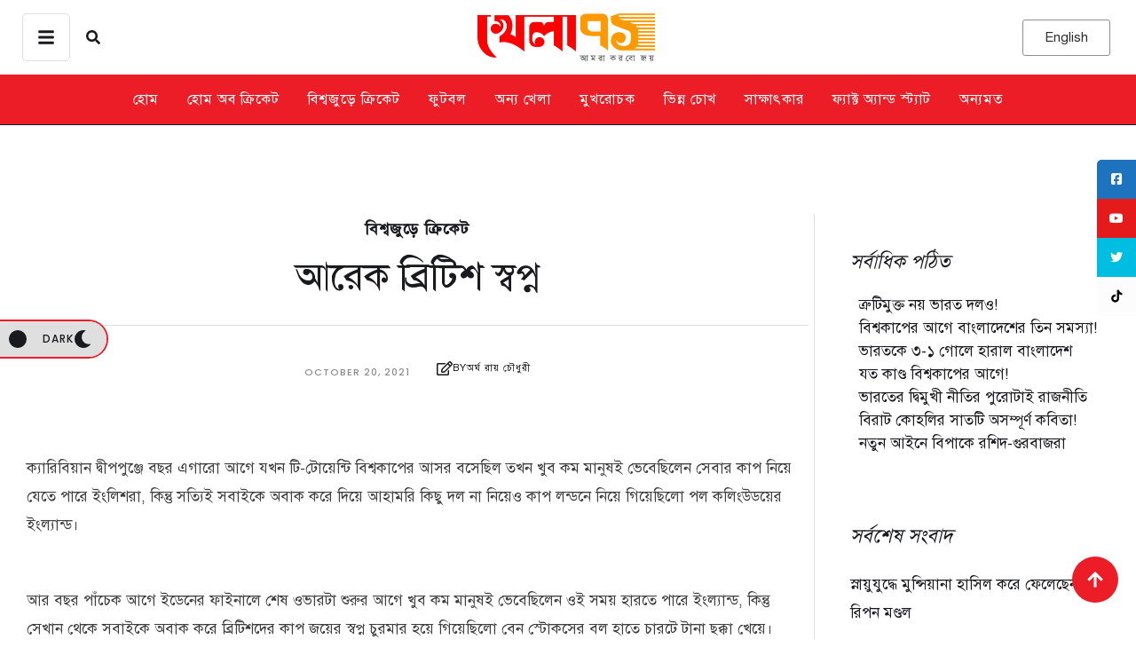

--- FILE ---
content_type: text/html; charset=UTF-8
request_url: https://khela71.com/world-t20-preview-2021-england/
body_size: 88527
content:
<!doctype html>
<html lang="en-US">
<head>
	<meta charset="UTF-8" />
	<meta name="viewport" content="width=device-width, initial-scale=1" />
	<link rel="profile" href="https://gmpg.org/xfn/11" />
	<link rel="preconnect" href="https://securepubads.g.doubleclick.net" />
	<meta name='robots' content='index, follow, max-image-preview:large, max-snippet:-1, max-video-preview:-1' />

	<!-- This site is optimized with the Yoast SEO plugin v26.6 - https://yoast.com/wordpress/plugins/seo/ -->
	<title>আরেক ব্রিটিশ স্বপ্ন</title>
	<link rel="canonical" href="https://khela71.com/world-t20-preview-2021-england/" />
	<meta property="og:locale" content="en_US" />
	<meta property="og:type" content="article" />
	<meta property="og:title" content="আরেক ব্রিটিশ স্বপ্ন" />
	<meta property="og:description" content="ক্যারিবিয়ান দ্বীপপুঞ্জে বছর এগারো আগে যখন টি-টোয়েন্টি বিশ্বকাপের আসর বসেছিল তখন খুব কম মানুষই ভেবেছিলেন সেবার কাপ নিয়ে যেতে পারে ইংলিশরা, কিন্তু সত্যিই সবাইকে অবাক করে দিয়ে আহামরি কিছু দল না নিয়েও কাপ লন্ডনে নিয়ে গিয়েছিলো পল কলিংউডয়ের ইংল্যান্ড।" />
	<meta property="og:url" content="https://khela71.com/world-t20-preview-2021-england/" />
	<meta property="og:site_name" content="খেলা ৭১" />
	<meta property="article:published_time" content="2021-10-20T10:31:06+00:00" />
	<meta property="og:image" content="https://khela71.com/wp-content/uploads/2021/10/England-khela71.jpg" />
	<meta property="og:image:width" content="640" />
	<meta property="og:image:height" content="328" />
	<meta property="og:image:type" content="image/jpeg" />
	<meta name="author" content="অর্ঘ রায় চৌধুরী" />
	<meta name="twitter:card" content="summary_large_image" />
	<meta name="twitter:label1" content="Written by" />
	<meta name="twitter:data1" content="অর্ঘ রায় চৌধুরী" />
	<script type="application/ld+json" class="yoast-schema-graph">{"@context":"https://schema.org","@graph":[{"@type":"WebPage","@id":"https://khela71.com/world-t20-preview-2021-england/","url":"https://khela71.com/world-t20-preview-2021-england/","name":"আরেক ব্রিটিশ স্বপ্ন","isPartOf":{"@id":"https://khela71.com/#website"},"primaryImageOfPage":{"@id":"https://khela71.com/world-t20-preview-2021-england/#primaryimage"},"image":{"@id":"https://khela71.com/world-t20-preview-2021-england/#primaryimage"},"thumbnailUrl":"https://khela71.com/wp-content/uploads/2021/10/England-khela71.jpg","datePublished":"2021-10-20T10:31:06+00:00","author":{"@id":"https://khela71.com/#/schema/person/041ffb4ca03f436d74f626b3fea3f23a"},"breadcrumb":{"@id":"https://khela71.com/world-t20-preview-2021-england/#breadcrumb"},"inLanguage":"en-US","potentialAction":[{"@type":"ReadAction","target":["https://khela71.com/world-t20-preview-2021-england/"]}]},{"@type":"ImageObject","inLanguage":"en-US","@id":"https://khela71.com/world-t20-preview-2021-england/#primaryimage","url":"https://khela71.com/wp-content/uploads/2021/10/England-khela71.jpg","contentUrl":"https://khela71.com/wp-content/uploads/2021/10/England-khela71.jpg","width":640,"height":328},{"@type":"BreadcrumbList","@id":"https://khela71.com/world-t20-preview-2021-england/#breadcrumb","itemListElement":[{"@type":"ListItem","position":1,"name":"Home","item":"https://khela71.com/"},{"@type":"ListItem","position":2,"name":"আরেক ব্রিটিশ স্বপ্ন"}]},{"@type":"WebSite","@id":"https://khela71.com/#website","url":"https://khela71.com/","name":"খেলা ৭১","description":"আমরা করবো জয়","potentialAction":[{"@type":"SearchAction","target":{"@type":"EntryPoint","urlTemplate":"https://khela71.com/?s={search_term_string}"},"query-input":{"@type":"PropertyValueSpecification","valueRequired":true,"valueName":"search_term_string"}}],"inLanguage":"en-US"},{"@type":"Person","@id":"https://khela71.com/#/schema/person/041ffb4ca03f436d74f626b3fea3f23a","name":"অর্ঘ রায় চৌধুরী","image":{"@type":"ImageObject","inLanguage":"en-US","@id":"https://khela71.com/#/schema/person/image/","url":"https://secure.gravatar.com/avatar/c9228bba1e395846c3df938224b3ae048633f7bc7ae586f882e349a545ea5abc?s=96&d=mm&r=g","contentUrl":"https://secure.gravatar.com/avatar/c9228bba1e395846c3df938224b3ae048633f7bc7ae586f882e349a545ea5abc?s=96&d=mm&r=g","caption":"অর্ঘ রায় চৌধুরী"},"url":"https://khela71.com/author/argharoy/"}]}</script>
	<!-- / Yoast SEO plugin. -->


<link rel='dns-prefetch' href='//www.googletagmanager.com' />
<link rel='dns-prefetch' href='//use.fontawesome.com' />
<link rel="alternate" type="application/rss+xml" title="খেলা ৭১ &raquo; Feed" href="https://khela71.com/feed/" />
<link rel="alternate" type="application/rss+xml" title="খেলা ৭১ &raquo; Comments Feed" href="https://khela71.com/comments/feed/" />
<link rel="alternate" type="application/rss+xml" title="খেলা ৭১ &raquo; আরেক ব্রিটিশ স্বপ্ন Comments Feed" href="https://khela71.com/world-t20-preview-2021-england/feed/" />
<link rel="alternate" title="oEmbed (JSON)" type="application/json+oembed" href="https://khela71.com/wp-json/oembed/1.0/embed?url=https%3A%2F%2Fkhela71.com%2Fworld-t20-preview-2021-england%2F" />
<link rel="alternate" title="oEmbed (XML)" type="text/xml+oembed" href="https://khela71.com/wp-json/oembed/1.0/embed?url=https%3A%2F%2Fkhela71.com%2Fworld-t20-preview-2021-england%2F&#038;format=xml" />
<style id='wp-img-auto-sizes-contain-inline-css' type='text/css'>
img:is([sizes=auto i],[sizes^="auto," i]){contain-intrinsic-size:3000px 1500px}
/*# sourceURL=wp-img-auto-sizes-contain-inline-css */
</style>

<link rel='stylesheet' id='cmsmasters-default-vars-css' href='https://khela71.com/wp-content/themes/daily-bulletin/assets/css/default-vars.min.css?ver=1.0.0' type='text/css' media='all' />
<style id='wp-emoji-styles-inline-css' type='text/css'>

	img.wp-smiley, img.emoji {
		display: inline !important;
		border: none !important;
		box-shadow: none !important;
		height: 1em !important;
		width: 1em !important;
		margin: 0 0.07em !important;
		vertical-align: -0.1em !important;
		background: none !important;
		padding: 0 !important;
	}
/*# sourceURL=wp-emoji-styles-inline-css */
</style>
<style id='font-awesome-svg-styles-default-inline-css' type='text/css'>
.svg-inline--fa {
  display: inline-block;
  height: 1em;
  overflow: visible;
  vertical-align: -.125em;
}
/*# sourceURL=font-awesome-svg-styles-default-inline-css */
</style>
<link rel='stylesheet' id='font-awesome-svg-styles-css' href='https://khela71.com/wp-content/uploads/font-awesome/v6.6.0/css/svg-with-js.css' type='text/css' media='all' />
<style id='font-awesome-svg-styles-inline-css' type='text/css'>
   .wp-block-font-awesome-icon svg::before,
   .wp-rich-text-font-awesome-icon svg::before {content: unset;}
/*# sourceURL=font-awesome-svg-styles-inline-css */
</style>
<style id='global-styles-inline-css' type='text/css'>
:root{--wp--preset--aspect-ratio--square: 1;--wp--preset--aspect-ratio--4-3: 4/3;--wp--preset--aspect-ratio--3-4: 3/4;--wp--preset--aspect-ratio--3-2: 3/2;--wp--preset--aspect-ratio--2-3: 2/3;--wp--preset--aspect-ratio--16-9: 16/9;--wp--preset--aspect-ratio--9-16: 9/16;--wp--preset--color--black: #000000;--wp--preset--color--cyan-bluish-gray: #abb8c3;--wp--preset--color--white: #ffffff;--wp--preset--color--pale-pink: #f78da7;--wp--preset--color--vivid-red: #cf2e2e;--wp--preset--color--luminous-vivid-orange: #ff6900;--wp--preset--color--luminous-vivid-amber: #fcb900;--wp--preset--color--light-green-cyan: #7bdcb5;--wp--preset--color--vivid-green-cyan: #00d084;--wp--preset--color--pale-cyan-blue: #8ed1fc;--wp--preset--color--vivid-cyan-blue: #0693e3;--wp--preset--color--vivid-purple: #9b51e0;--wp--preset--color--cmsmasters-colors-text: var(--cmsmasters-colors-text);--wp--preset--color--cmsmasters-colors-link: var(--cmsmasters-colors-link);--wp--preset--color--cmsmasters-colors-hover: var(--cmsmasters-colors-hover);--wp--preset--color--cmsmasters-colors-heading: var(--cmsmasters-colors-heading);--wp--preset--color--cmsmasters-colors-bg: var(--cmsmasters-colors-bg);--wp--preset--color--cmsmasters-colors-alternate: var(--cmsmasters-colors-alternate);--wp--preset--color--cmsmasters-colors-bd: var(--cmsmasters-colors-bd);--wp--preset--gradient--vivid-cyan-blue-to-vivid-purple: linear-gradient(135deg,rgb(6,147,227) 0%,rgb(155,81,224) 100%);--wp--preset--gradient--light-green-cyan-to-vivid-green-cyan: linear-gradient(135deg,rgb(122,220,180) 0%,rgb(0,208,130) 100%);--wp--preset--gradient--luminous-vivid-amber-to-luminous-vivid-orange: linear-gradient(135deg,rgb(252,185,0) 0%,rgb(255,105,0) 100%);--wp--preset--gradient--luminous-vivid-orange-to-vivid-red: linear-gradient(135deg,rgb(255,105,0) 0%,rgb(207,46,46) 100%);--wp--preset--gradient--very-light-gray-to-cyan-bluish-gray: linear-gradient(135deg,rgb(238,238,238) 0%,rgb(169,184,195) 100%);--wp--preset--gradient--cool-to-warm-spectrum: linear-gradient(135deg,rgb(74,234,220) 0%,rgb(151,120,209) 20%,rgb(207,42,186) 40%,rgb(238,44,130) 60%,rgb(251,105,98) 80%,rgb(254,248,76) 100%);--wp--preset--gradient--blush-light-purple: linear-gradient(135deg,rgb(255,206,236) 0%,rgb(152,150,240) 100%);--wp--preset--gradient--blush-bordeaux: linear-gradient(135deg,rgb(254,205,165) 0%,rgb(254,45,45) 50%,rgb(107,0,62) 100%);--wp--preset--gradient--luminous-dusk: linear-gradient(135deg,rgb(255,203,112) 0%,rgb(199,81,192) 50%,rgb(65,88,208) 100%);--wp--preset--gradient--pale-ocean: linear-gradient(135deg,rgb(255,245,203) 0%,rgb(182,227,212) 50%,rgb(51,167,181) 100%);--wp--preset--gradient--electric-grass: linear-gradient(135deg,rgb(202,248,128) 0%,rgb(113,206,126) 100%);--wp--preset--gradient--midnight: linear-gradient(135deg,rgb(2,3,129) 0%,rgb(40,116,252) 100%);--wp--preset--font-size--small: 13px;--wp--preset--font-size--medium: 20px;--wp--preset--font-size--large: 36px;--wp--preset--font-size--x-large: 42px;--wp--preset--font-family--solaiman-lipi: solaiman-lipi;--wp--preset--spacing--20: 0.44rem;--wp--preset--spacing--30: 0.67rem;--wp--preset--spacing--40: 1rem;--wp--preset--spacing--50: 1.5rem;--wp--preset--spacing--60: 2.25rem;--wp--preset--spacing--70: 3.38rem;--wp--preset--spacing--80: 5.06rem;--wp--preset--shadow--natural: 6px 6px 9px rgba(0, 0, 0, 0.2);--wp--preset--shadow--deep: 12px 12px 50px rgba(0, 0, 0, 0.4);--wp--preset--shadow--sharp: 6px 6px 0px rgba(0, 0, 0, 0.2);--wp--preset--shadow--outlined: 6px 6px 0px -3px rgb(255, 255, 255), 6px 6px rgb(0, 0, 0);--wp--preset--shadow--crisp: 6px 6px 0px rgb(0, 0, 0);}:where(body) { margin: 0; }.wp-site-blocks > .alignleft { float: left; margin-right: 2em; }.wp-site-blocks > .alignright { float: right; margin-left: 2em; }.wp-site-blocks > .aligncenter { justify-content: center; margin-left: auto; margin-right: auto; }:where(.is-layout-flex){gap: 0.5em;}:where(.is-layout-grid){gap: 0.5em;}.is-layout-flow > .alignleft{float: left;margin-inline-start: 0;margin-inline-end: 2em;}.is-layout-flow > .alignright{float: right;margin-inline-start: 2em;margin-inline-end: 0;}.is-layout-flow > .aligncenter{margin-left: auto !important;margin-right: auto !important;}.is-layout-constrained > .alignleft{float: left;margin-inline-start: 0;margin-inline-end: 2em;}.is-layout-constrained > .alignright{float: right;margin-inline-start: 2em;margin-inline-end: 0;}.is-layout-constrained > .aligncenter{margin-left: auto !important;margin-right: auto !important;}.is-layout-constrained > :where(:not(.alignleft):not(.alignright):not(.alignfull)){margin-left: auto !important;margin-right: auto !important;}body .is-layout-flex{display: flex;}.is-layout-flex{flex-wrap: wrap;align-items: center;}.is-layout-flex > :is(*, div){margin: 0;}body .is-layout-grid{display: grid;}.is-layout-grid > :is(*, div){margin: 0;}body{padding-top: 0px;padding-right: 0px;padding-bottom: 0px;padding-left: 0px;}a:where(:not(.wp-element-button)){text-decoration: underline;}:root :where(.wp-element-button, .wp-block-button__link){background-color: #32373c;border-width: 0;color: #fff;font-family: inherit;font-size: inherit;font-style: inherit;font-weight: inherit;letter-spacing: inherit;line-height: inherit;padding-top: calc(0.667em + 2px);padding-right: calc(1.333em + 2px);padding-bottom: calc(0.667em + 2px);padding-left: calc(1.333em + 2px);text-decoration: none;text-transform: inherit;}.has-black-color{color: var(--wp--preset--color--black) !important;}.has-cyan-bluish-gray-color{color: var(--wp--preset--color--cyan-bluish-gray) !important;}.has-white-color{color: var(--wp--preset--color--white) !important;}.has-pale-pink-color{color: var(--wp--preset--color--pale-pink) !important;}.has-vivid-red-color{color: var(--wp--preset--color--vivid-red) !important;}.has-luminous-vivid-orange-color{color: var(--wp--preset--color--luminous-vivid-orange) !important;}.has-luminous-vivid-amber-color{color: var(--wp--preset--color--luminous-vivid-amber) !important;}.has-light-green-cyan-color{color: var(--wp--preset--color--light-green-cyan) !important;}.has-vivid-green-cyan-color{color: var(--wp--preset--color--vivid-green-cyan) !important;}.has-pale-cyan-blue-color{color: var(--wp--preset--color--pale-cyan-blue) !important;}.has-vivid-cyan-blue-color{color: var(--wp--preset--color--vivid-cyan-blue) !important;}.has-vivid-purple-color{color: var(--wp--preset--color--vivid-purple) !important;}.has-cmsmasters-colors-text-color{color: var(--wp--preset--color--cmsmasters-colors-text) !important;}.has-cmsmasters-colors-link-color{color: var(--wp--preset--color--cmsmasters-colors-link) !important;}.has-cmsmasters-colors-hover-color{color: var(--wp--preset--color--cmsmasters-colors-hover) !important;}.has-cmsmasters-colors-heading-color{color: var(--wp--preset--color--cmsmasters-colors-heading) !important;}.has-cmsmasters-colors-bg-color{color: var(--wp--preset--color--cmsmasters-colors-bg) !important;}.has-cmsmasters-colors-alternate-color{color: var(--wp--preset--color--cmsmasters-colors-alternate) !important;}.has-cmsmasters-colors-bd-color{color: var(--wp--preset--color--cmsmasters-colors-bd) !important;}.has-black-background-color{background-color: var(--wp--preset--color--black) !important;}.has-cyan-bluish-gray-background-color{background-color: var(--wp--preset--color--cyan-bluish-gray) !important;}.has-white-background-color{background-color: var(--wp--preset--color--white) !important;}.has-pale-pink-background-color{background-color: var(--wp--preset--color--pale-pink) !important;}.has-vivid-red-background-color{background-color: var(--wp--preset--color--vivid-red) !important;}.has-luminous-vivid-orange-background-color{background-color: var(--wp--preset--color--luminous-vivid-orange) !important;}.has-luminous-vivid-amber-background-color{background-color: var(--wp--preset--color--luminous-vivid-amber) !important;}.has-light-green-cyan-background-color{background-color: var(--wp--preset--color--light-green-cyan) !important;}.has-vivid-green-cyan-background-color{background-color: var(--wp--preset--color--vivid-green-cyan) !important;}.has-pale-cyan-blue-background-color{background-color: var(--wp--preset--color--pale-cyan-blue) !important;}.has-vivid-cyan-blue-background-color{background-color: var(--wp--preset--color--vivid-cyan-blue) !important;}.has-vivid-purple-background-color{background-color: var(--wp--preset--color--vivid-purple) !important;}.has-cmsmasters-colors-text-background-color{background-color: var(--wp--preset--color--cmsmasters-colors-text) !important;}.has-cmsmasters-colors-link-background-color{background-color: var(--wp--preset--color--cmsmasters-colors-link) !important;}.has-cmsmasters-colors-hover-background-color{background-color: var(--wp--preset--color--cmsmasters-colors-hover) !important;}.has-cmsmasters-colors-heading-background-color{background-color: var(--wp--preset--color--cmsmasters-colors-heading) !important;}.has-cmsmasters-colors-bg-background-color{background-color: var(--wp--preset--color--cmsmasters-colors-bg) !important;}.has-cmsmasters-colors-alternate-background-color{background-color: var(--wp--preset--color--cmsmasters-colors-alternate) !important;}.has-cmsmasters-colors-bd-background-color{background-color: var(--wp--preset--color--cmsmasters-colors-bd) !important;}.has-black-border-color{border-color: var(--wp--preset--color--black) !important;}.has-cyan-bluish-gray-border-color{border-color: var(--wp--preset--color--cyan-bluish-gray) !important;}.has-white-border-color{border-color: var(--wp--preset--color--white) !important;}.has-pale-pink-border-color{border-color: var(--wp--preset--color--pale-pink) !important;}.has-vivid-red-border-color{border-color: var(--wp--preset--color--vivid-red) !important;}.has-luminous-vivid-orange-border-color{border-color: var(--wp--preset--color--luminous-vivid-orange) !important;}.has-luminous-vivid-amber-border-color{border-color: var(--wp--preset--color--luminous-vivid-amber) !important;}.has-light-green-cyan-border-color{border-color: var(--wp--preset--color--light-green-cyan) !important;}.has-vivid-green-cyan-border-color{border-color: var(--wp--preset--color--vivid-green-cyan) !important;}.has-pale-cyan-blue-border-color{border-color: var(--wp--preset--color--pale-cyan-blue) !important;}.has-vivid-cyan-blue-border-color{border-color: var(--wp--preset--color--vivid-cyan-blue) !important;}.has-vivid-purple-border-color{border-color: var(--wp--preset--color--vivid-purple) !important;}.has-cmsmasters-colors-text-border-color{border-color: var(--wp--preset--color--cmsmasters-colors-text) !important;}.has-cmsmasters-colors-link-border-color{border-color: var(--wp--preset--color--cmsmasters-colors-link) !important;}.has-cmsmasters-colors-hover-border-color{border-color: var(--wp--preset--color--cmsmasters-colors-hover) !important;}.has-cmsmasters-colors-heading-border-color{border-color: var(--wp--preset--color--cmsmasters-colors-heading) !important;}.has-cmsmasters-colors-bg-border-color{border-color: var(--wp--preset--color--cmsmasters-colors-bg) !important;}.has-cmsmasters-colors-alternate-border-color{border-color: var(--wp--preset--color--cmsmasters-colors-alternate) !important;}.has-cmsmasters-colors-bd-border-color{border-color: var(--wp--preset--color--cmsmasters-colors-bd) !important;}.has-vivid-cyan-blue-to-vivid-purple-gradient-background{background: var(--wp--preset--gradient--vivid-cyan-blue-to-vivid-purple) !important;}.has-light-green-cyan-to-vivid-green-cyan-gradient-background{background: var(--wp--preset--gradient--light-green-cyan-to-vivid-green-cyan) !important;}.has-luminous-vivid-amber-to-luminous-vivid-orange-gradient-background{background: var(--wp--preset--gradient--luminous-vivid-amber-to-luminous-vivid-orange) !important;}.has-luminous-vivid-orange-to-vivid-red-gradient-background{background: var(--wp--preset--gradient--luminous-vivid-orange-to-vivid-red) !important;}.has-very-light-gray-to-cyan-bluish-gray-gradient-background{background: var(--wp--preset--gradient--very-light-gray-to-cyan-bluish-gray) !important;}.has-cool-to-warm-spectrum-gradient-background{background: var(--wp--preset--gradient--cool-to-warm-spectrum) !important;}.has-blush-light-purple-gradient-background{background: var(--wp--preset--gradient--blush-light-purple) !important;}.has-blush-bordeaux-gradient-background{background: var(--wp--preset--gradient--blush-bordeaux) !important;}.has-luminous-dusk-gradient-background{background: var(--wp--preset--gradient--luminous-dusk) !important;}.has-pale-ocean-gradient-background{background: var(--wp--preset--gradient--pale-ocean) !important;}.has-electric-grass-gradient-background{background: var(--wp--preset--gradient--electric-grass) !important;}.has-midnight-gradient-background{background: var(--wp--preset--gradient--midnight) !important;}.has-small-font-size{font-size: var(--wp--preset--font-size--small) !important;}.has-medium-font-size{font-size: var(--wp--preset--font-size--medium) !important;}.has-large-font-size{font-size: var(--wp--preset--font-size--large) !important;}.has-x-large-font-size{font-size: var(--wp--preset--font-size--x-large) !important;}.has-solaiman-lipi-font-family{font-family: var(--wp--preset--font-family--solaiman-lipi) !important;}
:where(.wp-block-post-template.is-layout-flex){gap: 1.25em;}:where(.wp-block-post-template.is-layout-grid){gap: 1.25em;}
:where(.wp-block-term-template.is-layout-flex){gap: 1.25em;}:where(.wp-block-term-template.is-layout-grid){gap: 1.25em;}
:where(.wp-block-columns.is-layout-flex){gap: 2em;}:where(.wp-block-columns.is-layout-grid){gap: 2em;}
:root :where(.wp-block-pullquote){font-size: 1.5em;line-height: 1.6;}
/*# sourceURL=global-styles-inline-css */
</style>
<link rel='stylesheet' id='contact-form-7-css' href='https://khela71.com/wp-content/plugins/contact-form-7/includes/css/styles.css?ver=6.1.4' type='text/css' media='all' />
<link rel='stylesheet' id='sticky-social-icons-css' href='https://khela71.com/wp-content/plugins/sticky-social-icons/public/assets/build/css/sticky-social-icons-public.css?ver=1.2.1' type='text/css' media='all' />
<link rel='stylesheet' id='font-awesome-css' href='https://khela71.com/wp-content/plugins/elementor/assets/lib/font-awesome/css/font-awesome.min.css?ver=4.7.0' type='text/css' media='all' />
<link rel='stylesheet' id='uaf_client_css-css' href='https://khela71.com/wp-content/uploads/useanyfont/uaf.css?ver=1764312545' type='text/css' media='all' />
<link rel='stylesheet' id='daily-bulletin-root-style-css' href='https://khela71.com/wp-content/themes/daily-bulletin/style.css?ver=1.0.0' type='text/css' media='all' />
<link rel='stylesheet' id='elementor-icons-css' href='https://khela71.com/wp-content/plugins/elementor/assets/lib/eicons/css/elementor-icons.min.css?ver=5.45.0' type='text/css' media='all' />
<link rel='stylesheet' id='daily-bulletin-frontend-css' href='https://khela71.com/wp-content/uploads/elementor/css/daily-bulletin-frontend.min.css?ver=screen' type='text/css' media='all' />
<link rel='stylesheet' id='daily-bulletin-gutenberg-css' href='https://khela71.com/wp-content/uploads/elementor/css/daily-bulletin-gutenberg-wp-frontend.min.css?ver=1.0.0' type='text/css' media='all' />
<style id='daily-bulletin-gutenberg-inline-css' type='text/css'>

			.has-cmsmasters-colors-text-color {
				color: var(--cmsmasters-colors-text) !important;
			}

			.has-cmsmasters-colors-text-background-color {
				background-color: var(--cmsmasters-colors-text) !important;
			}
			
			.has-cmsmasters-colors-link-color {
				color: var(--cmsmasters-colors-link) !important;
			}

			.has-cmsmasters-colors-link-background-color {
				background-color: var(--cmsmasters-colors-link) !important;
			}
			
			.has-cmsmasters-colors-hover-color {
				color: var(--cmsmasters-colors-hover) !important;
			}

			.has-cmsmasters-colors-hover-background-color {
				background-color: var(--cmsmasters-colors-hover) !important;
			}
			
			.has-cmsmasters-colors-heading-color {
				color: var(--cmsmasters-colors-heading) !important;
			}

			.has-cmsmasters-colors-heading-background-color {
				background-color: var(--cmsmasters-colors-heading) !important;
			}
			
			.has-cmsmasters-colors-bg-color {
				color: var(--cmsmasters-colors-bg) !important;
			}

			.has-cmsmasters-colors-bg-background-color {
				background-color: var(--cmsmasters-colors-bg) !important;
			}
			
			.has-cmsmasters-colors-alternate-color {
				color: var(--cmsmasters-colors-alternate) !important;
			}

			.has-cmsmasters-colors-alternate-background-color {
				background-color: var(--cmsmasters-colors-alternate) !important;
			}
			
			.has-cmsmasters-colors-bd-color {
				color: var(--cmsmasters-colors-bd) !important;
			}

			.has-cmsmasters-colors-bd-background-color {
				background-color: var(--cmsmasters-colors-bd) !important;
			}
			
/*# sourceURL=daily-bulletin-gutenberg-inline-css */
</style>
<link rel='stylesheet' id='elementor-frontend-css' href='https://khela71.com/wp-content/uploads/elementor/css/custom-frontend.min.css?ver=1768287003' type='text/css' media='all' />
<link rel='stylesheet' id='elementor-post-114462-css' href='https://khela71.com/wp-content/uploads/elementor/css/post-114462.css?ver=1768287003' type='text/css' media='all' />
<link rel='stylesheet' id='font-awesome-5-all-css' href='https://khela71.com/wp-content/plugins/elementor/assets/lib/font-awesome/css/all.min.css?ver=3.34.0' type='text/css' media='all' />
<link rel='stylesheet' id='font-awesome-4-shim-css' href='https://khela71.com/wp-content/plugins/elementor/assets/lib/font-awesome/css/v4-shims.min.css?ver=3.34.0' type='text/css' media='all' />
<link rel='stylesheet' id='cmsmasters-icons-css' href='https://khela71.com/wp-content/plugins/cmsmasters-elementor-addon/assets/lib/cmsicons/css/cmsmasters-icons.min.css?ver=1.0.0' type='text/css' media='all' />
<link rel='stylesheet' id='cmsmasters-frontend-css' href='https://khela71.com/wp-content/uploads/elementor/css/cmsmasters-custom-frontend.min.css?ver=1768287003' type='text/css' media='all' />
<link rel='stylesheet' id='font-awesome-official-css' href='https://use.fontawesome.com/releases/v6.6.0/css/all.css' type='text/css' media='all' integrity="sha384-h/hnnw1Bi4nbpD6kE7nYfCXzovi622sY5WBxww8ARKwpdLj5kUWjRuyiXaD1U2JT" crossorigin="anonymous" />
<link rel='stylesheet' id='elementor-post-114612-css' href='https://khela71.com/wp-content/uploads/elementor/css/post-114612.css?ver=1768287004' type='text/css' media='all' />
<link rel='stylesheet' id='elementor-post-114616-css' href='https://khela71.com/wp-content/uploads/elementor/css/post-114616.css?ver=1768287004' type='text/css' media='all' />
<link rel='stylesheet' id='daily-bulletin-parent-style-css' href='https://khela71.com/wp-content/themes/daily-bulletin/style.css?ver=6.9' type='text/css' media='all' />
<link rel='stylesheet' id='daily-bulletin-child-style-css' href='https://khela71.com/wp-content/themes/daily-bulletin-child/style.css?ver=1.0.8' type='text/css' media='all' />
<link rel='stylesheet' id='font-awesome-official-v4shim-css' href='https://use.fontawesome.com/releases/v6.6.0/css/v4-shims.css' type='text/css' media='all' integrity="sha384-Heamg4F/EELwbmnBJapxaWTkcdX/DCrJpYgSshI5BkI7xghn3RvDcpG+1xUJt/7K" crossorigin="anonymous" />
<script type="text/javascript" src="https://khela71.com/wp-includes/js/jquery/jquery.min.js?ver=3.7.1" id="jquery-core-js"></script>
<script type="text/javascript" src="https://khela71.com/wp-includes/js/jquery/jquery-migrate.min.js?ver=3.4.1" id="jquery-migrate-js"></script>
<script type="text/javascript" src="https://khela71.com/wp-content/plugins/elementor/assets/lib/font-awesome/js/v4-shims.min.js?ver=3.34.0" id="font-awesome-4-shim-js"></script>

<!-- Google tag (gtag.js) snippet added by Site Kit -->
<!-- Google Analytics snippet added by Site Kit -->
<script type="text/javascript" src="https://www.googletagmanager.com/gtag/js?id=G-7MM801MMTG" id="google_gtagjs-js" async></script>
<script type="text/javascript" id="google_gtagjs-js-after">
/* <![CDATA[ */
window.dataLayer = window.dataLayer || [];function gtag(){dataLayer.push(arguments);}
gtag("set","linker",{"domains":["khela71.com"]});
gtag("js", new Date());
gtag("set", "developer_id.dZTNiMT", true);
gtag("config", "G-7MM801MMTG");
//# sourceURL=google_gtagjs-js-after
/* ]]> */
</script>
<link rel="https://api.w.org/" href="https://khela71.com/wp-json/" /><link rel="alternate" title="JSON" type="application/json" href="https://khela71.com/wp-json/wp/v2/posts/34768" /><link rel="EditURI" type="application/rsd+xml" title="RSD" href="https://khela71.com/xmlrpc.php?rsd" />
<meta name="generator" content="WordPress 6.9" />
<link rel='shortlink' href='https://khela71.com/?p=34768' />
<!-- start Simple Custom CSS and JS -->
<style type="text/css">
.elementor-column.elementor-col-50.elementor-top-column.elementor-element.elementor-element-61aed58 {
    display: none !important;
}
    .elementor-114632 .elementor-element.elementor-element-569c780a {
        width: 100% !important;
    }
.elementor-widget-cmsmasters-mode-switcher {
    z-index: 99 !important;
    left: 0 !important;
}</style>
<!-- end Simple Custom CSS and JS -->
<!-- start Simple Custom CSS and JS -->
<style type="text/css">
/* Add your CSS code here.

For example:
.example {
    color: red;
}

For brushing up on your CSS knowledge, check out http://www.w3schools.com/css/css_syntax.asp

End of comment */ 
.post-tags {
	margin-top: 20px;
}

.tag-button {
	display: inline-block;
	margin-right: 12px;
	margin-top:6px;
}
.post-tags strong {
    font-size: 22px;
}

.tag-button a {
	display: inline-flex;
	align-items: center;
	padding: 1px 11px;
	background-color: #0073aa; /* Button background color */
	color: white;
	border-radius: 25px; /* Rounded corners */
	text-decoration: none;
	font-size: 14px;
}

.tag-button a:hover {
	background-color: #005177; /* Hover background color */
}

.tag-icon {
	margin-right: 5px;
	fill: white; /* Icon color */
}


/* Styles for when the data-state attribute is "second" */
.elementor-widget-cmsmasters-mode-switcher__container[data-state="second"] ~ .elementor-section.elementor-inner-section.elementor-element.elementor-element-723a2265 {
    background-color: white !important;
    color: red !important;
}

/* .elementor-widget-cmsmasters-offcanvas__container .cmsmasters-mode-switcher-active section.elementor-section.elementor-inner-section.elementor-element.elementor-element-723a2265.elementor-hidden-tablet.elementor-hidden-mobile.elementor-section-boxed.elementor-section-height-default.elementor-section-height-default.cmsmasters-block-default {
 background-color:white !important;
 color:red !important;
} */

html.elementor-widget-cmsmasters-offcanvas__container.cmsmasters-mode-switcher-active .elementor-114676 .elementor-element.elementor-element-723a2265:not(.elementor-motion-effects-element-type-background):not(.cmsmasters-bg-effect), .elementor-114676 .elementor-element.elementor-element-723a2265 > .elementor-motion-effects-container > .elementor-motion-effects-layer, .elementor-114676 .elementor-element.elementor-element-723a2265 > .cmsmasters-bg-effects-container > .cmsmasters-bg-effects-element {
    background-color: #fff !important;
	color: red !important;
}
html.elementor-widget-cmsmasters-offcanvas__container.cmsmasters-mode-switcher-active ul#menu-1-792d5f1f li a{
    
	color: red !important;
}
html.elementor-widget-cmsmasters-offcanvas__container.cmsmasters-mode-switcher-active section.elementor-section.elementor-inner-section.elementor-element.elementor-element-11d06fa.elementor-hidden-tablet.elementor-hidden-mobile.elementor-section-boxed.elementor-section-height-default.elementor-section-height-default.cmsmasters-block-default {
	  background-color: #fff !important;
	color: red !important;
}
html.elementor-widget-cmsmasters-offcanvas__container.cmsmasters-mode-switcher-active ul#menu-1-5944c19c li a {
    color: red !important;
}

.custom-menu {
    list-style-type: none;
    padding-left: 0;
	margin: 0px !important;
}

.custom-menu li {
    margin-bottom: 10px;
	
}

.custom-menu a {
    text-decoration: none;
    color: #333;

    display: block;

}

.custom-menu a:hover {
/*     background-color: #0073aa; */
    color: red;
}




</style>
<!-- end Simple Custom CSS and JS -->
<meta name="generator" content="Site Kit by Google 1.170.0" /><style id="sticky-social-icons-styles">#sticky-social-icons-container{top: 180px}#sticky-social-icons-container li a{font-size: 14px; width: 44px; height:44px; }#sticky-social-icons-container.with-animation li a:hover{width: 54px; }#sticky-social-icons-container li a.fab-fa-facebook-square{color: #fff; background: #1e73be; }#sticky-social-icons-container li a.fab-fa-facebook-square:hover{color: #fff; background: #194da8; }#sticky-social-icons-container li a.fab-fa-youtube{color: #fff; background: #e51b1b; }#sticky-social-icons-container li a.fab-fa-youtube:hover{color: #fff; background: #c41717; }#sticky-social-icons-container li a.fab-fa-twitter{color: #fff; background: #00bde2; }#sticky-social-icons-container li a.fab-fa-twitter:hover{color: #fff; background: #0097ce; }#sticky-social-icons-container li a.fab-fa-tiktok{color: #000; background: #fcfcfc; }#sticky-social-icons-container li a.fab-fa-tiktok:hover{color: #fff; background: #000; }@media( max-width: 415px ){#sticky-social-icons-container li a{font-size: 11.9px; width: 37.4px; height:37.4px; }}</style><link rel="pingback" href="https://khela71.com/xmlrpc.php">
<!-- Google AdSense meta tags added by Site Kit -->
<meta name="google-adsense-platform-account" content="ca-host-pub-2644536267352236">
<meta name="google-adsense-platform-domain" content="sitekit.withgoogle.com">
<!-- End Google AdSense meta tags added by Site Kit -->
<meta name="generator" content="Elementor 3.34.0; features: e_font_icon_svg, additional_custom_breakpoints; settings: css_print_method-external, google_font-enabled, font_display-swap">
<style class="wpcode-css-snippet">.centeralign {text-align: center;}
.adw970 {max-width: 970px;margin: 0 auto;}
.adw300 {max-width: 336px;margin: 0 auto;}
.pb10{padding-bottom: 10px;} .pt10{padding-top: 10px;}</style><!--dfp-->
<script async src="https://securepubads.g.doubleclick.net/tag/js/gpt.js"></script>
<script>
  window.googletag = window.googletag || {cmd: []};
</script>
<!--dfp end-->
<style>
	iframe {
		margin: 0 !important;
	}
</style><script>
	var adSlotInner1, adSlotInner2, adSlotInner3, adSlotInner4, adSlotInnerIn2;
	var mapping_970, mapping_728;
	googletag.cmd.push(function() {
		mapping_970 = googletag.sizeMapping().
			addSize([1000, 0], [[970, 90], [728, 90]]).
			addSize([0, 0], [[320, 100], [320, 50]]).
			build();
		adSlotInner1 = googletag
			.defineSlot('/22283984330/khela71_Article_T1', [[970, 90], [728, 90], [320, 100], [320, 50]], 'khela71_Article_T1')
			.addService(googletag.pubads());

		adSlotInner2 = googletag
			.defineSlot('/22283984330/khela71_Article_R1', [[300, 250], [336, 280]], 'khela71_Article_R1')
			.addService(googletag.pubads());
		adSlotInner3 = googletag
			.defineSlot('/22283984330/khela71_Article_R2', [[300, 250], [336, 280]], 'khela71_Article_R2')
			.addService(googletag.pubads());
		adSlotInner4 = googletag
			.defineSlot('/22283984330/khela71_Inarticle_1', [[300, 250], [336, 280]], 'khela71_Inarticle_1')
			.addService(googletag.pubads());
		adSlotInnerIn2 = googletag
			.defineSlot('/22283984330/khela71_Inarticle_2', [[300, 250], [336, 280]], 'khela71_Inarticle_2')
			.addService(googletag.pubads());
		
		googletag.pubads().disableInitialLoad();
		googletag.pubads().enableSingleRequest();
		googletag.pubads().collapseEmptyDivs();
		googletag.enableServices();
	});
</script><style class='wp-fonts-local' type='text/css'>
@font-face{font-family:solaiman-lipi;font-style:normal;font-weight:400;font-display:fallback;src:url('https://khela71.com/wp-content/uploads/useanyfont/6378solaiman-lipi.woff2') format('woff2');}
</style>
		<style type="text/css" id="wp-custom-css">
			.cmsmasters-main__outer{
		    margin-top: 20px;
}

.cmsmasters-content {
    width: 100%;
    margin-top: -50px;
}

.cmsmasters-single-post-meta_second.cmsmasters-section-container.entry-meta {
    margin-bottom: 20px !important;
		margin-top: -20px;
}

.cmsmasters-single-post-content .entry-content{
    margin-top: -40px;
}

.cmsmasters-swiper__container.swiper.swiper-container.swiper-initialized.swiper-horizontal.swiper-pointer-events.swiper-autoheight {
    margin-top: -50px;
    margin-bottom: -80px;
}

.cmsmasters-single-post-media {
    position: relative;
    margin-bottom: -30px;
}

.cmsmasters-single-post-meta_first.cmsmasters-section-container.entry-meta {
    margin-bottom: -15px;
}

.cmsmasters-single-comments .comment-respond, .woocommerce-Reviews .comment-respond {
    margin-top: 70px;
    margin-bottom: -36px;
}

h3#reply-title {
    margin-top: 120px !important;
}

.cmsmasters-single-nav{
		display:none;
}



/* Increase specificity */
.widget_most_viewed_posts_widget ul {
    list-style: none;
    margin-top: 0;
    margin-bottom: 0;
    margin-left: 0;
}

.widget_most_viewed_posts_widget ul a {
    color: var(--cmsmasters-colors-heading);
}

.widget_most_viewed_posts_widget ul a:hover {
    color: var(--cmsmasters-colors-hover);
}

.widget_most_viewed_posts_widget .post-view-count {
    font-family: var(--cmsmasters-accent-font-family);
    font-weight: var(--cmsmasters-accent-font-weight);
    font-style: var(--cmsmasters-accent-font-style);
    text-transform: var(--cmsmasters-accent-text-transform);
    -webkit-text-decoration: var(--cmsmasters-accent-text-decoration);
    text-decoration: var(--cmsmasters-accent-text-decoration);
    font-size: var(--cmsmasters-accent-font-size);
    line-height: var(--cmsmasters-accent-line-height);
    letter-spacing: var(--cmsmasters-accent-letter-spacing);
    word-spacing: var(--cmsmasters-accent-word-spacing);
}

.youtube-latest-videos {
    display: flex;
    /* justify-content: space-between; */
    flex-wrap: wrap;
}
.youtube-video {
    max-width: 20%;
    /* flex: 1 1 auto; */
    padding: 10px;
}

.most_viewed_post_inner {
    display: flex;
    justify-content: space-between;
    align-items: center;
    gap: 22px;
    margin-bottom: 10px;
    border-bottom: 1px solid #ddd;
    padding: 20px 0;
}

.most_viewed_post_inner img {
    max-width: 28%;
}
.most_viewed_post_inner::last-child{
	border-bottom: 0;
}
.most_viewed_post_inner a{
    color:  var(--cmsmasters-colors-heading);
    line-height: 25px;
    transition: all .3s;
}

.most_viewed_post_inner a:hover{
    text-decoration: underline;
}


.cmsmasters-widget-title__heading, .youtube-video a {
    display: block;
    color: var(--title-color)!important;
    -webkit-text-stroke-width: var(--text-stroke-width);
    -webkit-text-stroke-color: var(--text-stroke-color);
    margin: 0!important;
}

.home_most_viewed_post:first-child div {
    padding-top: 0;
}

.home_most_viewed_post:last-child div {
    border-bottom: none;
}
.story-line-custom-acf{
	display: none;
}

.widget_most_viewed_posts_widget .story-line-custom-acf{
	display: none;
}

.cmsmasters-single-post-title__tag .story-line-custom-acf{
	display: block;
}

.story-line-custom-acf {
    font-size: 17px;
    line-height: 28px;
}

.single-post .cmsmasters-single-post-comments{
	display: none;
}

.single-post .cmsmasters-single-post-category a {
    font-size: 18px;
}

.single-post .cmsmasters-pings{
	display: none;
}

.single-post .cmsmasters-single-post-author a.author {
    display: flex;
    justify-content: space-between;
    gap: 6px;
    align-items: center;
}

@media(max-width: 768px){
	.youtube-video {
    max-width: 48%;
}
}
.single-post main#main {
    overflow: hidden;
}		</style>
			<!-- Meta Pixel Code -->
	<script>
	!function(f,b,e,v,n,t,s)
	{if(f.fbq)return;n=f.fbq=function(){n.callMethod?
	n.callMethod.apply(n,arguments):n.queue.push(arguments)};
	if(!f._fbq)f._fbq=n;n.push=n;n.loaded=!0;n.version='2.0';
	n.queue=[];t=b.createElement(e);t.async=!0;
	t.src=v;s=b.getElementsByTagName(e)[0];
	s.parentNode.insertBefore(t,s)}(window, document,'script',
	'https://connect.facebook.net/en_US/fbevents.js');
	fbq('init', '4080186945535898');
	fbq('track', 'PageView');
	</script>
	<noscript><img height="1" width="1" style="display:none"
	src="https://www.facebook.com/tr?id=4080186945535898&ev=PageView&noscript=1"
	/></noscript>
	<!-- End Meta Pixel Code -->
</head>
<body id="cmsmasters_body" class="wp-singular post-template-default single single-post postid-34768 single-format-standard wp-embed-responsive wp-theme-daily-bulletin wp-child-theme-daily-bulletin-child cmsmasters-content-layout-r-sidebar elementor-default elementor-kit-114462">
<header data-elementor-type="cmsmasters_header" data-elementor-id="114612" class="elementor elementor-114612 cmsmasters-location-cmsmasters_header cmsmasters-header-position-absolute-">			<div class="elementor-inner">
				<div class="elementor-section-wrap">
							<section class="elementor-section elementor-top-section elementor-element elementor-element-21bb2822 elementor-section-full_width elementor-section-height-default elementor-section-height-default cmsmasters-block-default" data-id="21bb2822" data-element_type="section" data-settings="{&quot;background_background&quot;:&quot;classic&quot;}">
						<div class="elementor-container elementor-column-gap-no">
					<div class="elementor-column elementor-col-100 elementor-top-column elementor-element elementor-element-752a7a1a" data-id="752a7a1a" data-element_type="column">
			<div class="elementor-widget-wrap elementor-element-populated">
						<section class="elementor-section elementor-inner-section elementor-element elementor-element-5593adf elementor-section-content-middle elementor-reverse-mobile elementor-section-boxed elementor-section-height-default elementor-section-height-default cmsmasters-block-default" data-id="5593adf" data-element_type="section" id="cmsmasters-scroll-top">
						<div class="elementor-container elementor-column-gap-extended">
					<div class="elementor-column elementor-col-33 elementor-inner-column elementor-element elementor-element-280489d4" data-id="280489d4" data-element_type="column">
			<div class="elementor-widget-wrap elementor-element-populated">
						<div class="elementor-element elementor-element-2b83ebb2 elementor-widget__width-initial cmsmasters-trigger-view-framed cmsmasters-trigger-border-type-solid cmsmasters-block-default cmsmasters-sticky-default elementor-widget elementor-widget-cmsmasters-offcanvas" data-id="2b83ebb2" data-element_type="widget" data-settings="{&quot;content_block&quot;:[{&quot;_id&quot;:&quot;a98955c&quot;,&quot;nav_menu&quot;:&quot;106&quot;,&quot;content_type&quot;:&quot;navigation&quot;,&quot;offcanvas_item_style&quot;:&quot;yes&quot;,&quot;content_margin_bottom&quot;:{&quot;unit&quot;:&quot;px&quot;,&quot;size&quot;:0,&quot;sizes&quot;:[]},&quot;title&quot;:&quot;&quot;,&quot;logo_image_source&quot;:null,&quot;logo_type&quot;:null,&quot;logo_image&quot;:null,&quot;logo_image_retina&quot;:null,&quot;logo_image_2x&quot;:null,&quot;logo_image_second_toggle&quot;:null,&quot;logo_image_second&quot;:null,&quot;logo_image_2x_second&quot;:null,&quot;logo_title&quot;:null,&quot;logo_link&quot;:null,&quot;logo_custom_url&quot;:null,&quot;description&quot;:null,&quot;sidebar&quot;:null,&quot;saved_section&quot;:null,&quot;template_id&quot;:null,&quot;content_custom_bg&quot;:&quot;&quot;,&quot;box_to_down&quot;:&quot;false&quot;},{&quot;_id&quot;:&quot;14bcfb9&quot;,&quot;title&quot;:&quot;More&quot;,&quot;content_type&quot;:&quot;section&quot;,&quot;nav_menu&quot;:null,&quot;offcanvas_item_style&quot;:&quot;yes&quot;,&quot;saved_section&quot;:&quot;114619&quot;,&quot;logo_image_source&quot;:null,&quot;logo_type&quot;:null,&quot;logo_image&quot;:null,&quot;logo_image_retina&quot;:null,&quot;logo_image_2x&quot;:null,&quot;logo_image_second_toggle&quot;:null,&quot;logo_image_second&quot;:null,&quot;logo_image_2x_second&quot;:null,&quot;logo_title&quot;:null,&quot;logo_link&quot;:null,&quot;logo_custom_url&quot;:null,&quot;description&quot;:null,&quot;sidebar&quot;:null,&quot;template_id&quot;:null,&quot;content_custom_bg&quot;:&quot;&quot;,&quot;box_to_down&quot;:&quot;false&quot;},{&quot;_id&quot;:&quot;2ad5ff9&quot;,&quot;title&quot;:&quot;Social Media&quot;,&quot;content_type&quot;:&quot;section&quot;,&quot;nav_menu&quot;:null,&quot;box_to_down&quot;:&quot;&quot;,&quot;saved_section&quot;:&quot;114622&quot;,&quot;logo_image_source&quot;:null,&quot;logo_type&quot;:null,&quot;logo_image&quot;:null,&quot;logo_image_retina&quot;:null,&quot;logo_image_2x&quot;:null,&quot;logo_image_second_toggle&quot;:null,&quot;logo_image_second&quot;:null,&quot;logo_image_2x_second&quot;:null,&quot;logo_title&quot;:null,&quot;logo_link&quot;:null,&quot;logo_custom_url&quot;:null,&quot;description&quot;:null,&quot;sidebar&quot;:null,&quot;template_id&quot;:null,&quot;offcanvas_item_style&quot;:&quot;&quot;,&quot;content_custom_bg&quot;:null}],&quot;_animation&quot;:&quot;none&quot;,&quot;canvas_position&quot;:&quot;left&quot;,&quot;animation_type&quot;:&quot;slide&quot;,&quot;overlay_close&quot;:&quot;yes&quot;,&quot;esc_close&quot;:&quot;yes&quot;}" data-widget_type="cmsmasters-offcanvas.default">
				<div class="elementor-widget-container">
					<div class="elementor-widget-cmsmasters-offcanvas__wrapper"><div class="elementor-widget-cmsmasters-offcanvas__trigger-container"><div class="elementor-widget-cmsmasters-offcanvas__trigger"><span class="elementor-widget-cmsmasters-offcanvas__trigger-icon"><svg class="e-font-icon-svg e-fas-bars" viewBox="0 0 448 512" xmlns="http://www.w3.org/2000/svg"><path d="M16 132h416c8.837 0 16-7.163 16-16V76c0-8.837-7.163-16-16-16H16C7.163 60 0 67.163 0 76v40c0 8.837 7.163 16 16 16zm0 160h416c8.837 0 16-7.163 16-16v-40c0-8.837-7.163-16-16-16H16c-8.837 0-16 7.163-16 16v40c0 8.837 7.163 16 16 16zm0 160h416c8.837 0 16-7.163 16-16v-40c0-8.837-7.163-16-16-16H16c-8.837 0-16 7.163-16 16v40c0 8.837 7.163 16 16 16z"></path></svg></span><span class="elementor-widget-cmsmasters-offcanvas__trigger-icon-active"><svg class="e-font-icon-svg e-fas-bars" viewBox="0 0 448 512" xmlns="http://www.w3.org/2000/svg"><path d="M16 132h416c8.837 0 16-7.163 16-16V76c0-8.837-7.163-16-16-16H16C7.163 60 0 67.163 0 76v40c0 8.837 7.163 16 16 16zm0 160h416c8.837 0 16-7.163 16-16v-40c0-8.837-7.163-16-16-16H16c-8.837 0-16 7.163-16 16v40c0 8.837 7.163 16 16 16zm0 160h416c8.837 0 16-7.163 16-16v-40c0-8.837-7.163-16-16-16H16c-8.837 0-16 7.163-16 16v40c0 8.837 7.163 16 16 16z"></path></svg></span></div></div><div class="elementor-widget-cmsmasters-offcanvas__content cmsmasters-offcanvas-content-2b83ebb2 cmsmasters-canvas-animation-type-slide cmsmasters-canvas-position-left cmsmasters-offcanvas-alignment-left"><div class="elementor-widget-cmsmasters-offcanvas__close-container cmsmasters-close-hor-align- cmsmasters-close-ver-align- cmsmasters-position-inside cmsmasters-close-view-default"><div class="elementor-widget-cmsmasters-offcanvas__close"><span class="elementor-widget-cmsmasters-offcanvas__close-icon"><svg class="e-font-icon-svg e-fas-times" viewBox="0 0 352 512" xmlns="http://www.w3.org/2000/svg"><path d="M242.72 256l100.07-100.07c12.28-12.28 12.28-32.19 0-44.48l-22.24-22.24c-12.28-12.28-32.19-12.28-44.48 0L176 189.28 75.93 89.21c-12.28-12.28-32.19-12.28-44.48 0L9.21 111.45c-12.28 12.28-12.28 32.19 0 44.48L109.28 256 9.21 356.07c-12.28 12.28-12.28 32.19 0 44.48l22.24 22.24c12.28 12.28 32.2 12.28 44.48 0L176 322.72l100.07 100.07c12.28 12.28 32.2 12.28 44.48 0l22.24-22.24c12.28-12.28 12.28-32.19 0-44.48L242.72 256z"></path></svg></span></div></div><div class="elementor-widget-cmsmasters-offcanvas__body"><div class="elementor-widget-cmsmasters-offcanvas__body-container"><div class="elementor-widget-cmsmasters-offcanvas__custom-container elementor-repeater-item-a98955c cmsmasters-box-down-false"><div class="elementor-widget-cmsmasters-offcanvas__custom-container-cont"><div class="elementor-widget-cmsmasters-offcanvas__custom-container-cont-inner"></div></div></div><div class="elementor-widget-cmsmasters-offcanvas__custom-container elementor-repeater-item-14bcfb9 cmsmasters-box-down-false"><div class="elementor-widget-cmsmasters-offcanvas__custom-container-cont"><div class="elementor-widget-cmsmasters-offcanvas__custom-container-cont-inner"><h3 class="elementor-widget-cmsmasters-offcanvas__custom-widget-title">More</h3><div data-elementor-type="section" data-elementor-id="114619" class="elementor elementor-114619 cmsmasters-location-cmsmasters_header cmsmasters-header-position-absolute-">			<div class="elementor-inner">
				<div class="elementor-section-wrap">
							<section class="elementor-section elementor-top-section elementor-element elementor-element-77897e6b elementor-section-full_width elementor-section-height-default elementor-section-height-default cmsmasters-block-default" data-id="77897e6b" data-element_type="section">
						<div class="elementor-container elementor-column-gap-no">
					<div class="elementor-column elementor-col-100 elementor-top-column elementor-element elementor-element-739f6d57" data-id="739f6d57" data-element_type="column">
			<div class="elementor-widget-wrap elementor-element-populated">
						<div class="elementor-element elementor-element-39701c2d cmsmasters-dropdown-breakpoints-none cmsmasters-toggle-view-default cmsmasters-dropdown-icon-right cmsmasters-pointer-none cmsmasters-block-default cmsmasters-sticky-default elementor-widget elementor-widget-cmsmasters-nav-menu" data-id="39701c2d" data-element_type="widget" data-settings="{&quot;layout&quot;:&quot;vertical&quot;,&quot;vertical_menu_type&quot;:&quot;accordion&quot;,&quot;dropdown_breakpoints&quot;:&quot;none&quot;}" data-widget_type="cmsmasters-nav-menu.default">
				<div class="elementor-widget-container">
					<nav class="elementor-widget-cmsmasters-nav-menu__main elementor-widget-cmsmasters-nav-menu__container cmsmasters-layout-vertical cmsmasters-vertical-type-accordion cmsmasters-nav-menu-open-link"><ul id="menu-1-39701c2d" class="elementor-widget-cmsmasters-nav-menu__container-inner"><li id="menu-item-115105" class="menu-item menu-item-type-post_type menu-item-object-page menu-item-home menu-item-115105"><a href="https://khela71.com/" class="elementor-widget-cmsmasters-nav-menu__dropdown-item elementor-widget-cmsmasters-nav-menu__item-link-top" aria-label="Menu item">হোম</a></li>
<li id="menu-item-224912" class="menu-item menu-item-type-post_type menu-item-object-page menu-item-224912"><a href="https://khela71.com/home-of-cricket/" class="elementor-widget-cmsmasters-nav-menu__dropdown-item elementor-widget-cmsmasters-nav-menu__item-link-top" aria-label="Menu item">হোম অব ক্রিকেট</a></li>
<li id="menu-item-115051" class="menu-item menu-item-type-post_type menu-item-object-page menu-item-115051"><a href="https://khela71.com/international-cricket/" class="elementor-widget-cmsmasters-nav-menu__dropdown-item elementor-widget-cmsmasters-nav-menu__item-link-top" aria-label="Menu item">বিশ্বজুড়ে ক্রিকেট</a></li>
<li id="menu-item-115050" class="menu-item menu-item-type-post_type menu-item-object-page menu-item-115050"><a href="https://khela71.com/football/" class="elementor-widget-cmsmasters-nav-menu__dropdown-item elementor-widget-cmsmasters-nav-menu__item-link-top" aria-label="Menu item">ফুটবল</a></li>
<li id="menu-item-115049" class="menu-item menu-item-type-post_type menu-item-object-page menu-item-115049"><a href="https://khela71.com/other-sports/" class="elementor-widget-cmsmasters-nav-menu__dropdown-item elementor-widget-cmsmasters-nav-menu__item-link-top" aria-label="Menu item">অন্য খেলা</a></li>
<li id="menu-item-115048" class="menu-item menu-item-type-post_type menu-item-object-page menu-item-115048"><a href="https://khela71.com/hot-news/" class="elementor-widget-cmsmasters-nav-menu__dropdown-item elementor-widget-cmsmasters-nav-menu__item-link-top" aria-label="Menu item">মুখরোচক</a></li>
<li id="menu-item-115047" class="menu-item menu-item-type-post_type menu-item-object-page menu-item-115047"><a href="https://khela71.com/analysis/" class="elementor-widget-cmsmasters-nav-menu__dropdown-item elementor-widget-cmsmasters-nav-menu__item-link-top" aria-label="Menu item">ভিন্ন চোখ</a></li>
<li id="menu-item-115046" class="menu-item menu-item-type-post_type menu-item-object-page menu-item-115046"><a href="https://khela71.com/interview/" class="elementor-widget-cmsmasters-nav-menu__dropdown-item elementor-widget-cmsmasters-nav-menu__item-link-top" aria-label="Menu item">সাক্ষাৎকার</a></li>
<li id="menu-item-115045" class="menu-item menu-item-type-post_type menu-item-object-page menu-item-115045"><a href="https://khela71.com/fact-stat/" class="elementor-widget-cmsmasters-nav-menu__dropdown-item elementor-widget-cmsmasters-nav-menu__item-link-top" aria-label="Menu item">ফ্যাক্ট অ্যান্ড স্ট্যাট</a></li>
<li id="menu-item-115044" class="menu-item menu-item-type-post_type menu-item-object-page menu-item-115044"><a href="https://khela71.com/different-opinion/" class="elementor-widget-cmsmasters-nav-menu__dropdown-item elementor-widget-cmsmasters-nav-menu__item-link-top" aria-label="Menu item">অন্যমত</a></li>
</ul></nav><div class="elementor-widget-cmsmasters-nav-menu__toggle-container cmsmasters-layout-vertical cmsmasters-menu-dropdown-type-"><div class="elementor-widget-cmsmasters-nav-menu__toggle cmsmasters-icon-align-"><span class="cmsmasters-toggle-icon"><svg class="e-font-icon-svg e-fas-bars" viewBox="0 0 448 512" xmlns="http://www.w3.org/2000/svg"><path d="M16 132h416c8.837 0 16-7.163 16-16V76c0-8.837-7.163-16-16-16H16C7.163 60 0 67.163 0 76v40c0 8.837 7.163 16 16 16zm0 160h416c8.837 0 16-7.163 16-16v-40c0-8.837-7.163-16-16-16H16c-8.837 0-16 7.163-16 16v40c0 8.837 7.163 16 16 16zm0 160h416c8.837 0 16-7.163 16-16v-40c0-8.837-7.163-16-16-16H16c-8.837 0-16 7.163-16 16v40c0 8.837 7.163 16 16 16z"></path></svg></span><span class="cmsmasters-toggle-icon-active"><svg class="e-font-icon-svg e-fas-times" viewBox="0 0 352 512" xmlns="http://www.w3.org/2000/svg"><path d="M242.72 256l100.07-100.07c12.28-12.28 12.28-32.19 0-44.48l-22.24-22.24c-12.28-12.28-32.19-12.28-44.48 0L176 189.28 75.93 89.21c-12.28-12.28-32.19-12.28-44.48 0L9.21 111.45c-12.28 12.28-12.28 32.19 0 44.48L109.28 256 9.21 356.07c-12.28 12.28-12.28 32.19 0 44.48l22.24 22.24c12.28 12.28 32.2 12.28 44.48 0L176 322.72l100.07 100.07c12.28 12.28 32.2 12.28 44.48 0l22.24-22.24c12.28-12.28 12.28-32.19 0-44.48L242.72 256z"></path></svg></span></div></div><nav class="elementor-widget-cmsmasters-nav-menu__dropdown elementor-widget-cmsmasters-nav-menu__container cmsmasters-layout-vertical cmsmasters-menu-dropdown-type- cmsmasters-vertical-type-accordion"><ul id="cmsmasters_menu-4-39701c2d" class="elementor-widget-cmsmasters-nav-menu__container-inner cmsmasters-nav-menu-dropdown"><li class="menu-item menu-item-type-post_type menu-item-object-page menu-item-home menu-item-115105"><a href="https://khela71.com/" class="elementor-widget-cmsmasters-nav-menu__dropdown-item" aria-label="Menu item">হোম</a></li>
<li class="menu-item menu-item-type-post_type menu-item-object-page menu-item-224912"><a href="https://khela71.com/home-of-cricket/" class="elementor-widget-cmsmasters-nav-menu__dropdown-item" aria-label="Menu item">হোম অব ক্রিকেট</a></li>
<li class="menu-item menu-item-type-post_type menu-item-object-page menu-item-115051"><a href="https://khela71.com/international-cricket/" class="elementor-widget-cmsmasters-nav-menu__dropdown-item" aria-label="Menu item">বিশ্বজুড়ে ক্রিকেট</a></li>
<li class="menu-item menu-item-type-post_type menu-item-object-page menu-item-115050"><a href="https://khela71.com/football/" class="elementor-widget-cmsmasters-nav-menu__dropdown-item" aria-label="Menu item">ফুটবল</a></li>
<li class="menu-item menu-item-type-post_type menu-item-object-page menu-item-115049"><a href="https://khela71.com/other-sports/" class="elementor-widget-cmsmasters-nav-menu__dropdown-item" aria-label="Menu item">অন্য খেলা</a></li>
<li class="menu-item menu-item-type-post_type menu-item-object-page menu-item-115048"><a href="https://khela71.com/hot-news/" class="elementor-widget-cmsmasters-nav-menu__dropdown-item" aria-label="Menu item">মুখরোচক</a></li>
<li class="menu-item menu-item-type-post_type menu-item-object-page menu-item-115047"><a href="https://khela71.com/analysis/" class="elementor-widget-cmsmasters-nav-menu__dropdown-item" aria-label="Menu item">ভিন্ন চোখ</a></li>
<li class="menu-item menu-item-type-post_type menu-item-object-page menu-item-115046"><a href="https://khela71.com/interview/" class="elementor-widget-cmsmasters-nav-menu__dropdown-item" aria-label="Menu item">সাক্ষাৎকার</a></li>
<li class="menu-item menu-item-type-post_type menu-item-object-page menu-item-115045"><a href="https://khela71.com/fact-stat/" class="elementor-widget-cmsmasters-nav-menu__dropdown-item" aria-label="Menu item">ফ্যাক্ট অ্যান্ড স্ট্যাট</a></li>
<li class="menu-item menu-item-type-post_type menu-item-object-page menu-item-115044"><a href="https://khela71.com/different-opinion/" class="elementor-widget-cmsmasters-nav-menu__dropdown-item" aria-label="Menu item">অন্যমত</a></li>
</ul></nav>				</div>
				</div>
					</div>
		</div>
					</div>
		</section>
						</div>
			</div>
		</div></div></div></div><div class="elementor-widget-cmsmasters-offcanvas__custom-container elementor-repeater-item-2ad5ff9 cmsmasters-box-down-false"><div class="elementor-widget-cmsmasters-offcanvas__custom-container-cont"><div class="elementor-widget-cmsmasters-offcanvas__custom-container-cont-inner"><h3 class="elementor-widget-cmsmasters-offcanvas__custom-widget-title">Social Media</h3><div data-elementor-type="section" data-elementor-id="114622" class="elementor elementor-114622 cmsmasters-location-cmsmasters_header cmsmasters-header-position-absolute-">			<div class="elementor-inner">
				<div class="elementor-section-wrap">
							<section class="elementor-section elementor-top-section elementor-element elementor-element-3c6af118 elementor-section-full_width elementor-section-height-default elementor-section-height-default cmsmasters-block-default" data-id="3c6af118" data-element_type="section">
						<div class="elementor-container elementor-column-gap-no">
					<div class="elementor-column elementor-col-100 elementor-top-column elementor-element elementor-element-77a09fa0" data-id="77a09fa0" data-element_type="column">
			<div class="elementor-widget-wrap elementor-element-populated">
						<div class="elementor-element elementor-element-36e0cd95 elementor-shape-circle e-grid-align-left elementor-grid-0 cmsmasters-block-default cmsmasters-sticky-default elementor-widget elementor-widget-social-icons" data-id="36e0cd95" data-element_type="widget" data-widget_type="social-icons.default">
				<div class="elementor-widget-container">
							<div class="elementor-social-icons-wrapper elementor-grid" role="list">
							<span class="elementor-grid-item" role="listitem">
					<a class="elementor-icon elementor-social-icon elementor-social-icon-facebook-f elementor-repeater-item-dbd60d9" href="https://www.facebook.com/khela71bd" target="_blank">
						<span class="elementor-screen-only">Facebook-f</span>
						<svg aria-hidden="true" class="e-font-icon-svg e-fab-facebook-f" viewBox="0 0 320 512" xmlns="http://www.w3.org/2000/svg"><path d="M279.14 288l14.22-92.66h-88.91v-60.13c0-25.35 12.42-50.06 52.24-50.06h40.42V6.26S260.43 0 225.36 0c-73.22 0-121.08 44.38-121.08 124.72v70.62H22.89V288h81.39v224h100.17V288z"></path></svg>					</a>
				</span>
							<span class="elementor-grid-item" role="listitem">
					<a class="elementor-icon elementor-social-icon elementor-social-icon-twitter elementor-repeater-item-ec7473d" href="https://x.com/khela71official" target="_blank">
						<span class="elementor-screen-only">Twitter</span>
						<svg aria-hidden="true" class="e-font-icon-svg e-fab-twitter" viewBox="0 0 512 512" xmlns="http://www.w3.org/2000/svg"><path d="M459.37 151.716c.325 4.548.325 9.097.325 13.645 0 138.72-105.583 298.558-298.558 298.558-59.452 0-114.68-17.219-161.137-47.106 8.447.974 16.568 1.299 25.34 1.299 49.055 0 94.213-16.568 130.274-44.832-46.132-.975-84.792-31.188-98.112-72.772 6.498.974 12.995 1.624 19.818 1.624 9.421 0 18.843-1.3 27.614-3.573-48.081-9.747-84.143-51.98-84.143-102.985v-1.299c13.969 7.797 30.214 12.67 47.431 13.319-28.264-18.843-46.781-51.005-46.781-87.391 0-19.492 5.197-37.36 14.294-52.954 51.655 63.675 129.3 105.258 216.365 109.807-1.624-7.797-2.599-15.918-2.599-24.04 0-57.828 46.782-104.934 104.934-104.934 30.213 0 57.502 12.67 76.67 33.137 23.715-4.548 46.456-13.32 66.599-25.34-7.798 24.366-24.366 44.833-46.132 57.827 21.117-2.273 41.584-8.122 60.426-16.243-14.292 20.791-32.161 39.308-52.628 54.253z"></path></svg>					</a>
				</span>
							<span class="elementor-grid-item" role="listitem">
					<a class="elementor-icon elementor-social-icon elementor-social-icon-youtube elementor-repeater-item-6d3666b" href="https://www.youtube.com/c/Khela71" target="_blank">
						<span class="elementor-screen-only">Youtube</span>
						<svg aria-hidden="true" class="e-font-icon-svg e-fab-youtube" viewBox="0 0 576 512" xmlns="http://www.w3.org/2000/svg"><path d="M549.655 124.083c-6.281-23.65-24.787-42.276-48.284-48.597C458.781 64 288 64 288 64S117.22 64 74.629 75.486c-23.497 6.322-42.003 24.947-48.284 48.597-11.412 42.867-11.412 132.305-11.412 132.305s0 89.438 11.412 132.305c6.281 23.65 24.787 41.5 48.284 47.821C117.22 448 288 448 288 448s170.78 0 213.371-11.486c23.497-6.321 42.003-24.171 48.284-47.821 11.412-42.867 11.412-132.305 11.412-132.305s0-89.438-11.412-132.305zm-317.51 213.508V175.185l142.739 81.205-142.739 81.201z"></path></svg>					</a>
				</span>
							<span class="elementor-grid-item" role="listitem">
					<a class="elementor-icon elementor-social-icon elementor-social-icon-instagram elementor-repeater-item-b27f2c1" href="https://www.instagram.com/khela71official" target="_blank">
						<span class="elementor-screen-only">Instagram</span>
						<svg aria-hidden="true" class="e-font-icon-svg e-fab-instagram" viewBox="0 0 448 512" xmlns="http://www.w3.org/2000/svg"><path d="M224.1 141c-63.6 0-114.9 51.3-114.9 114.9s51.3 114.9 114.9 114.9S339 319.5 339 255.9 287.7 141 224.1 141zm0 189.6c-41.1 0-74.7-33.5-74.7-74.7s33.5-74.7 74.7-74.7 74.7 33.5 74.7 74.7-33.6 74.7-74.7 74.7zm146.4-194.3c0 14.9-12 26.8-26.8 26.8-14.9 0-26.8-12-26.8-26.8s12-26.8 26.8-26.8 26.8 12 26.8 26.8zm76.1 27.2c-1.7-35.9-9.9-67.7-36.2-93.9-26.2-26.2-58-34.4-93.9-36.2-37-2.1-147.9-2.1-184.9 0-35.8 1.7-67.6 9.9-93.9 36.1s-34.4 58-36.2 93.9c-2.1 37-2.1 147.9 0 184.9 1.7 35.9 9.9 67.7 36.2 93.9s58 34.4 93.9 36.2c37 2.1 147.9 2.1 184.9 0 35.9-1.7 67.7-9.9 93.9-36.2 26.2-26.2 34.4-58 36.2-93.9 2.1-37 2.1-147.8 0-184.8zM398.8 388c-7.8 19.6-22.9 34.7-42.6 42.6-29.5 11.7-99.5 9-132.1 9s-102.7 2.6-132.1-9c-19.6-7.8-34.7-22.9-42.6-42.6-11.7-29.5-9-99.5-9-132.1s-2.6-102.7 9-132.1c7.8-19.6 22.9-34.7 42.6-42.6 29.5-11.7 99.5-9 132.1-9s102.7-2.6 132.1 9c19.6 7.8 34.7 22.9 42.6 42.6 11.7 29.5 9 99.5 9 132.1s2.7 102.7-9 132.1z"></path></svg>					</a>
				</span>
					</div>
						</div>
				</div>
					</div>
		</div>
					</div>
		</section>
						</div>
			</div>
		</div></div></div></div></div></div></div><div class="elementor-widget-cmsmasters-offcanvas__container__overlay"></div></div>				</div>
				</div>
				<div class="elementor-element elementor-element-703610fa cmsmasters-search-type-search-popup elementor-widget__width-initial cmsmasters-submit-button-view-link cmsmasters-popup-trigger-content-both elementor-widget-tablet__width-initial cmsmasters-popup-trigger-type-button cmsmasters-popup-close-view-default cmsmasters-popup-close-icon-position-right cmsmasters-form-input-icon-no cmsmasters-block-default cmsmasters-sticky-default elementor-widget elementor-widget-cmsmasters-search" data-id="703610fa" data-element_type="widget" data-settings="{&quot;type_of_search&quot;:&quot;search-popup&quot;,&quot;esc_close&quot;:&quot;yes&quot;}" data-widget_type="cmsmasters-search.default">
				<div class="elementor-widget-container">
					<div class="elementor-widget-cmsmasters-search__container"><div class="elementor-widget-cmsmasters-search__popup-container cmsmasters-search-popup-move-down-effect cmsmasters-overlay-close cmsmasters-disabled-scroll"><div class="elementor-widget-cmsmasters-search__popup-content"><form role="search" method="get" class="elementor-widget-cmsmasters-search__form " action="https://khela71.com/"><div class="elementor-widget-cmsmasters-search__form-container cmsmasters-submit-button-view-link"><input type="search" class="elementor-widget-cmsmasters-search__field " value="" name="s" placeholder="Search..." /><button type="submit" class="elementor-widget-cmsmasters-search__form-icon" aria-label="Submit Icon"><i class="cmsdemo-icon- cms-demo-icon-search-Stroke"></i></button></div></form></div><span class="elementor-widget-cmsmasters-search__popup-close"><span class="elementor-widget-cmsmasters-search__popup-close-icon"><svg class="e-font-icon-svg e-fas-times" viewBox="0 0 352 512" xmlns="http://www.w3.org/2000/svg"><path d="M242.72 256l100.07-100.07c12.28-12.28 12.28-32.19 0-44.48l-22.24-22.24c-12.28-12.28-32.19-12.28-44.48 0L176 189.28 75.93 89.21c-12.28-12.28-32.19-12.28-44.48 0L9.21 111.45c-12.28 12.28-12.28 32.19 0 44.48L109.28 256 9.21 356.07c-12.28 12.28-12.28 32.19 0 44.48l22.24 22.24c12.28 12.28 32.2 12.28 44.48 0L176 322.72l100.07 100.07c12.28 12.28 32.2 12.28 44.48 0l22.24-22.24c12.28-12.28 12.28-32.19 0-44.48L242.72 256z"></path></svg></span></span></div><div class="elementor-widget-cmsmasters-search__popup-trigger-container"><div class="elementor-widget-cmsmasters-search__popup-trigger-inner"><span class="elementor-widget-cmsmasters-search__popup-trigger-inner-icon"><svg class="e-font-icon-svg e-fas-search" viewBox="0 0 512 512" xmlns="http://www.w3.org/2000/svg"><path d="M505 442.7L405.3 343c-4.5-4.5-10.6-7-17-7H372c27.6-35.3 44-79.7 44-128C416 93.1 322.9 0 208 0S0 93.1 0 208s93.1 208 208 208c48.3 0 92.7-16.4 128-44v16.3c0 6.4 2.5 12.5 7 17l99.7 99.7c9.4 9.4 24.6 9.4 33.9 0l28.3-28.3c9.4-9.4 9.4-24.6.1-34zM208 336c-70.7 0-128-57.2-128-128 0-70.7 57.2-128 128-128 70.7 0 128 57.2 128 128 0 70.7-57.2 128-128 128z"></path></svg></span><span class="elementor-widget-cmsmasters-search__popup-trigger-inner-label"></span></div></div></div>				</div>
				</div>
					</div>
		</div>
				<div class="elementor-column elementor-col-33 elementor-inner-column elementor-element elementor-element-e8a2919" data-id="e8a2919" data-element_type="column">
			<div class="elementor-widget-wrap elementor-element-populated">
						<div class="elementor-element elementor-element-19d6bada cmsmasters-logo-alignment-center cmsmasters-logo-mobile-alignment-left cmsmasters-logo-type-image cmsmasters-block-default cmsmasters-sticky-default elementor-widget elementor-widget-cmsmasters-site-logo" data-id="19d6bada" data-element_type="widget" data-widget_type="cmsmasters-site-logo.default">
				<div class="elementor-widget-container">
					<div class="elementor-widget-cmsmasters-site-logo__container"><div class="elementor-widget-cmsmasters-site-logo__image-container"><a href="https://khela71.com" class="elementor-widget-cmsmasters-site-logo__link" rel="nofollow"><img src="https://khela71.com/wp-content/uploads/2024/05/khela-71-logo-white-small.png" alt="খেলা ৭১" title="খেলা ৭১" class="cmsmasters-lazyload-disabled elementor-widget-cmsmasters-site-logo__img elementor-widget-cmsmasters-site-logo-second"/><img src="https://khela71.com/wp-content/uploads/2024/05/khela-71-logo-sm.png" alt="খেলা ৭১" title="খেলা ৭১" class="cmsmasters-lazyload-disabled elementor-widget-cmsmasters-site-logo__img elementor-widget-cmsmasters-site-logo-main"/></a></div></div>				</div>
				</div>
					</div>
		</div>
				<div class="elementor-column elementor-col-33 elementor-inner-column elementor-element elementor-element-308cec57 elementor-hidden-mobile" data-id="308cec57" data-element_type="column">
			<div class="elementor-widget-wrap elementor-element-populated">
						<div class="elementor-element elementor-element-39f001f elementor-align-right elementor-widget__width-initial cmsmasters-block-default cmsmasters-sticky-default elementor-widget elementor-widget-button" data-id="39f001f" data-element_type="widget" data-widget_type="button.default">
				<div class="elementor-widget-container">
									<div class="elementor-button-wrapper">
					<a class="elementor-button elementor-button-link elementor-size-sm" href="https://en.khela71.com">
						<span class="elementor-button-content-wrapper">
									<span class="elementor-button-text">English</span>
					</span>
					</a>
				</div>
								</div>
				</div>
					</div>
		</div>
					</div>
		</section>
				<div class="elementor-element elementor-element-144b7a0a elementor-view-stacked elementor-widget__width-initial elementor-fixed cmsmasters-effect cmsmasters-effect-type-scroll elementor-shape-circle cmsmasters-block-default cmsmasters-sticky-default elementor-widget elementor-widget-icon" data-id="144b7a0a" data-element_type="widget" data-settings="{&quot;_position&quot;:&quot;fixed&quot;,&quot;cms_scroll_effects&quot;:[&quot;vertical&quot;,&quot;opacity&quot;],&quot;cms_scroll_vertical_speed&quot;:{&quot;unit&quot;:&quot;px&quot;,&quot;size&quot;:0.4,&quot;sizes&quot;:[]},&quot;cms_scroll_viewport&quot;:{&quot;unit&quot;:&quot;%&quot;,&quot;size&quot;:&quot;&quot;,&quot;sizes&quot;:{&quot;start&quot;:10,&quot;end&quot;:20}},&quot;cms_scroll_range&quot;:&quot;page&quot;,&quot;cms_scroll_vertical&quot;:&quot;yes&quot;,&quot;cms_scroll_vertical_direction&quot;:&quot;default&quot;,&quot;cms_scroll_vertical_timing&quot;:&quot;linear&quot;,&quot;cms_scroll_opacity&quot;:&quot;yes&quot;,&quot;cms_scroll_opacity_speed&quot;:{&quot;unit&quot;:&quot;px&quot;,&quot;size&quot;:10,&quot;sizes&quot;:[]},&quot;cms_scroll_opacity_direction&quot;:&quot;default&quot;,&quot;cms_scroll_opacity_timing&quot;:&quot;expoOut&quot;,&quot;cms_scroll_devices&quot;:[&quot;desktop&quot;,&quot;tablet&quot;,&quot;mobile&quot;]}" data-widget_type="icon.default">
				<div class="elementor-widget-container">
							<div class="elementor-icon-wrapper">
			<a class="elementor-icon elementor-animation-shrink" href="#cmsmasters-scroll-top">
			<svg aria-hidden="true" class="e-font-icon-svg e-fas-arrow-up" viewBox="0 0 448 512" xmlns="http://www.w3.org/2000/svg"><path d="M34.9 289.5l-22.2-22.2c-9.4-9.4-9.4-24.6 0-33.9L207 39c9.4-9.4 24.6-9.4 33.9 0l194.3 194.3c9.4 9.4 9.4 24.6 0 33.9L413 289.4c-9.5 9.5-25 9.3-34.3-.4L264 168.6V456c0 13.3-10.7 24-24 24h-32c-13.3 0-24-10.7-24-24V168.6L69.2 289.1c-9.3 9.8-24.8 10-34.3.4z"></path></svg>			</a>
		</div>
						</div>
				</div>
				<div class="elementor-element elementor-element-53f48d50 elementor-fixed elementor-widget__width-initial cmsmasters-block-default cmsmasters-sticky-default elementor-widget elementor-widget-cmsmasters-mode-switcher" data-id="53f48d50" data-element_type="widget" data-settings="{&quot;_position&quot;:&quot;fixed&quot;}" data-widget_type="cmsmasters-mode-switcher.default">
				<div class="elementor-widget-container">
					<div class="elementor-widget-cmsmasters-mode-switcher__wrapper">
			<div class="elementor-widget-cmsmasters-mode-switcher__container elementor-widget-cmsmasters-mode-switcher-type-toggle" data-state="main"><div class="elementor-widget-cmsmasters-mode-switcher__toggle">
			<div class="elementor-widget-cmsmasters-mode-switcher__toggle-inner"><div class="elementor-widget-cmsmasters-mode-switcher__toggle-item" data-mode="main"><span class="elementor-widget-cmsmasters-mode-switcher__toggle-icon"><span class="cmsmasters-wrap-icon"><svg class="e-font-icon-svg e-fas-sun" viewBox="0 0 512 512" xmlns="http://www.w3.org/2000/svg"><path d="M256 160c-52.9 0-96 43.1-96 96s43.1 96 96 96 96-43.1 96-96-43.1-96-96-96zm246.4 80.5l-94.7-47.3 33.5-100.4c4.5-13.6-8.4-26.5-21.9-21.9l-100.4 33.5-47.4-94.8c-6.4-12.8-24.6-12.8-31 0l-47.3 94.7L92.7 70.8c-13.6-4.5-26.5 8.4-21.9 21.9l33.5 100.4-94.7 47.4c-12.8 6.4-12.8 24.6 0 31l94.7 47.3-33.5 100.5c-4.5 13.6 8.4 26.5 21.9 21.9l100.4-33.5 47.3 94.7c6.4 12.8 24.6 12.8 31 0l47.3-94.7 100.4 33.5c13.6 4.5 26.5-8.4 21.9-21.9l-33.5-100.4 94.7-47.3c13-6.5 13-24.7.2-31.1zm-155.9 106c-49.9 49.9-131.1 49.9-181 0-49.9-49.9-49.9-131.1 0-181 49.9-49.9 131.1-49.9 181 0 49.9 49.9 49.9 131.1 0 181z"></path></svg></span></span><span class="elementor-widget-cmsmasters-mode-switcher__toggle-text">Light</span></div><div class="elementor-widget-cmsmasters-mode-switcher__toggle-item" data-mode="second"><span class="elementor-widget-cmsmasters-mode-switcher__toggle-icon"><span class="cmsmasters-wrap-icon"><svg class="e-font-icon-svg e-fas-moon" viewBox="0 0 512 512" xmlns="http://www.w3.org/2000/svg"><path d="M283.211 512c78.962 0 151.079-35.925 198.857-94.792 7.068-8.708-.639-21.43-11.562-19.35-124.203 23.654-238.262-71.576-238.262-196.954 0-72.222 38.662-138.635 101.498-174.394 9.686-5.512 7.25-20.197-3.756-22.23A258.156 258.156 0 0 0 283.211 0c-141.309 0-256 114.511-256 256 0 141.309 114.511 256 256 256z"></path></svg></span></span><span class="elementor-widget-cmsmasters-mode-switcher__toggle-text">Dark</span></div></div>
			<span class="elementor-widget-cmsmasters-mode-switcher__toggle-indicator">
				<span class="elementor-widget-cmsmasters-mode-switcher__toggle-indicator-inner"></span>
			</span>
		</div></div>
		</div>				</div>
				</div>
				<section class="elementor-section elementor-inner-section elementor-element elementor-element-11d06fa elementor-hidden-tablet elementor-hidden-mobile elementor-section-boxed elementor-section-height-default elementor-section-height-default cmsmasters-block-default" data-id="11d06fa" data-element_type="section" data-settings="{&quot;background_background&quot;:&quot;classic&quot;}">
						<div class="elementor-container elementor-column-gap-wide">
					<div class="elementor-column elementor-col-100 elementor-inner-column elementor-element elementor-element-6f78c40b" data-id="6f78c40b" data-element_type="column">
			<div class="elementor-widget-wrap elementor-element-populated">
						<div class="elementor-element elementor-element-71d26e5b elementor-hidden-widescreen elementor-hidden-desktop elementor-hidden-tablet elementor-hidden-mobile elementor-widget-divider--view-line cmsmasters-block-default cmsmasters-sticky-default elementor-widget elementor-widget-divider" data-id="71d26e5b" data-element_type="widget" data-widget_type="divider.default">
				<div class="elementor-widget-container">
							<div class="elementor-divider">
			<span class="elementor-divider-separator">
						</span>
		</div>
						</div>
				</div>
				<div class="elementor-element elementor-element-5944c19c cmsmasters-menu-alignment-center cmsmasters-dropdown-breakpoints-none cmsmasters-toggle-view-stacked cmsmasters-pointer-none cmsmasters-block-default cmsmasters-sticky-default elementor-widget elementor-widget-cmsmasters-nav-menu" data-id="5944c19c" data-element_type="widget" data-settings="{&quot;dropdown_breakpoints&quot;:&quot;none&quot;,&quot;dropdown_horizontal_distance&quot;:{&quot;unit&quot;:&quot;px&quot;,&quot;size&quot;:4,&quot;sizes&quot;:[]},&quot;layout&quot;:&quot;horizontal&quot;}" data-widget_type="cmsmasters-nav-menu.default">
				<div class="elementor-widget-container">
					<nav class="elementor-widget-cmsmasters-nav-menu__main elementor-widget-cmsmasters-nav-menu__container cmsmasters-layout-horizontal"><ul id="menu-1-5944c19c" class="elementor-widget-cmsmasters-nav-menu__container-inner"><li class="menu-item menu-item-type-post_type menu-item-object-page menu-item-home menu-item-115105"><a href="https://khela71.com/" class="elementor-widget-cmsmasters-nav-menu__dropdown-item elementor-widget-cmsmasters-nav-menu__item-link-top" aria-label="Menu item">হোম<span class="cmsmasters-animation"></span></a></li>
<li class="menu-item menu-item-type-post_type menu-item-object-page menu-item-224912"><a href="https://khela71.com/home-of-cricket/" class="elementor-widget-cmsmasters-nav-menu__dropdown-item elementor-widget-cmsmasters-nav-menu__item-link-top" aria-label="Menu item">হোম অব ক্রিকেট<span class="cmsmasters-animation"></span></a></li>
<li class="menu-item menu-item-type-post_type menu-item-object-page menu-item-115051"><a href="https://khela71.com/international-cricket/" class="elementor-widget-cmsmasters-nav-menu__dropdown-item elementor-widget-cmsmasters-nav-menu__item-link-top" aria-label="Menu item">বিশ্বজুড়ে ক্রিকেট<span class="cmsmasters-animation"></span></a></li>
<li class="menu-item menu-item-type-post_type menu-item-object-page menu-item-115050"><a href="https://khela71.com/football/" class="elementor-widget-cmsmasters-nav-menu__dropdown-item elementor-widget-cmsmasters-nav-menu__item-link-top" aria-label="Menu item">ফুটবল<span class="cmsmasters-animation"></span></a></li>
<li class="menu-item menu-item-type-post_type menu-item-object-page menu-item-115049"><a href="https://khela71.com/other-sports/" class="elementor-widget-cmsmasters-nav-menu__dropdown-item elementor-widget-cmsmasters-nav-menu__item-link-top" aria-label="Menu item">অন্য খেলা<span class="cmsmasters-animation"></span></a></li>
<li class="menu-item menu-item-type-post_type menu-item-object-page menu-item-115048"><a href="https://khela71.com/hot-news/" class="elementor-widget-cmsmasters-nav-menu__dropdown-item elementor-widget-cmsmasters-nav-menu__item-link-top" aria-label="Menu item">মুখরোচক<span class="cmsmasters-animation"></span></a></li>
<li class="menu-item menu-item-type-post_type menu-item-object-page menu-item-115047"><a href="https://khela71.com/analysis/" class="elementor-widget-cmsmasters-nav-menu__dropdown-item elementor-widget-cmsmasters-nav-menu__item-link-top" aria-label="Menu item">ভিন্ন চোখ<span class="cmsmasters-animation"></span></a></li>
<li class="menu-item menu-item-type-post_type menu-item-object-page menu-item-115046"><a href="https://khela71.com/interview/" class="elementor-widget-cmsmasters-nav-menu__dropdown-item elementor-widget-cmsmasters-nav-menu__item-link-top" aria-label="Menu item">সাক্ষাৎকার<span class="cmsmasters-animation"></span></a></li>
<li class="menu-item menu-item-type-post_type menu-item-object-page menu-item-115045"><a href="https://khela71.com/fact-stat/" class="elementor-widget-cmsmasters-nav-menu__dropdown-item elementor-widget-cmsmasters-nav-menu__item-link-top" aria-label="Menu item">ফ্যাক্ট অ্যান্ড স্ট্যাট<span class="cmsmasters-animation"></span></a></li>
<li class="menu-item menu-item-type-post_type menu-item-object-page menu-item-115044"><a href="https://khela71.com/different-opinion/" class="elementor-widget-cmsmasters-nav-menu__dropdown-item elementor-widget-cmsmasters-nav-menu__item-link-top" aria-label="Menu item">অন্যমত<span class="cmsmasters-animation"></span></a></li>
</ul></nav><div class="elementor-widget-cmsmasters-nav-menu__toggle-container cmsmasters-layout-horizontal cmsmasters-menu-dropdown-type-"><div class="elementor-widget-cmsmasters-nav-menu__toggle cmsmasters-icon-align-"><span class="cmsmasters-toggle-icon"><svg class="e-font-icon-svg e-fas-bars" viewBox="0 0 448 512" xmlns="http://www.w3.org/2000/svg"><path d="M16 132h416c8.837 0 16-7.163 16-16V76c0-8.837-7.163-16-16-16H16C7.163 60 0 67.163 0 76v40c0 8.837 7.163 16 16 16zm0 160h416c8.837 0 16-7.163 16-16v-40c0-8.837-7.163-16-16-16H16c-8.837 0-16 7.163-16 16v40c0 8.837 7.163 16 16 16zm0 160h416c8.837 0 16-7.163 16-16v-40c0-8.837-7.163-16-16-16H16c-8.837 0-16 7.163-16 16v40c0 8.837 7.163 16 16 16z"></path></svg></span><span class="cmsmasters-toggle-icon-active"><svg class="e-font-icon-svg e-fas-times" viewBox="0 0 352 512" xmlns="http://www.w3.org/2000/svg"><path d="M242.72 256l100.07-100.07c12.28-12.28 12.28-32.19 0-44.48l-22.24-22.24c-12.28-12.28-32.19-12.28-44.48 0L176 189.28 75.93 89.21c-12.28-12.28-32.19-12.28-44.48 0L9.21 111.45c-12.28 12.28-12.28 32.19 0 44.48L109.28 256 9.21 356.07c-12.28 12.28-12.28 32.19 0 44.48l22.24 22.24c12.28 12.28 32.2 12.28 44.48 0L176 322.72l100.07 100.07c12.28 12.28 32.2 12.28 44.48 0l22.24-22.24c12.28-12.28 12.28-32.19 0-44.48L242.72 256z"></path></svg></span></div></div>				</div>
				</div>
					</div>
		</div>
					</div>
		</section>
					</div>
		</div>
					</div>
		</section>
						</div>
			</div>
		</header><div class="adw970 centeralign pb10 pt10">
	<div id='khela71_Article_T1'>
		<script>
			googletag.cmd.push(function() { googletag.display('khela71_Article_T1'); });
		</script>
	</div>
</div>
<main id="main" class="cmsmasters-main site-main"><div class="cmsmasters-main__outer"><div class="cmsmasters-main__inner"><div class="cmsmasters-content-wrap"><div class="cmsmasters-content"><article id="post-34768" class="cmsmasters-single-post post-34768 post type-post status-publish format-standard has-post-thumbnail hentry category-international-cricket tag-1327 tag-484 tag-1349 tag-2277 tag-458 tag-475 tag-1476 tag-2408 tag-4653 tag-59 tag-2802 tag-4652 tag-956 tag-1383 tag-4654 tag-1849 tag-3019 tag-1848"><div class="cmsmasters-single-post-meta_first cmsmasters-section-container entry-meta"><div class="cmsmasters-single-post-meta_first__inner"><div class="cmsmasters-single-post-category"><a href="https://khela71.com/category/international-cricket/" rel="tag">বিশ্বজুড়ে ক্রিকেট</a></div></div></div><header class="cmsmasters-single-post-title cmsmasters-section-container entry-header"><h1 class="cmsmasters-single-post-title__tag entry-title">আরেক ব্রিটিশ স্বপ্ন<p class="story-line-custom-acf"></p></h1></header><div class="cmsmasters-single-post-meta_second cmsmasters-section-container entry-meta"><div class="cmsmasters-single-post-meta_second__inner"><div class="cmsmasters-single-post-date"><time class="published" title="October 20, 2021">October 20, 2021</time><time class="cmsmasters-dn date updated" title="October 20, 2021">October 20, 2021</time></div><div class="cmsmasters-single-post-comments">Comments (<a href="https://khela71.com/world-t20-preview-2021-england/#respond" title="Comment on আরেক ব্রিটিশ স্বপ্ন&lt;p class=&quot;story-line-custom-acf&quot;&gt;&lt;/p&gt;">0</a>)</div><div class="cmsmasters-single-post-author"><a href="https://khela71.com/author/argharoy/" title="Posts by অর্ঘ রায় চৌধুরী" class="vcard author"><span class="fn" rel="author">অর্ঘ রায় চৌধুরী</span></a></div></div></div><div class="cmsmasters-single-post-media cmsmasters-section-container"><div class="cmsmasters-single-post-media__inner"><figure class="cmsmasters-image-wrap"><a href="https://khela71.com/world-t20-preview-2021-england/" target="_blank"><img width="640" height="328" src="[data-uri]" class="attachment-full size-full cmsmasters_img cmsmasters-lazyload lazyload wp-post-image" alt="" decoding="async" fetchpriority="high" data-sizes="(max-width: 640px) 100vw, 640px" data-src="https://khela71.com/wp-content/uploads/2021/10/England-khela71.jpg" data-srcset="https://khela71.com/wp-content/uploads/2021/10/England-khela71.jpg 640w, https://khela71.com/wp-content/uploads/2021/10/England-khela71-600x308.jpg 600w, https://khela71.com/wp-content/uploads/2021/10/England-khela71-300x154.jpg 300w" /></a></figure></div></div><div class="cmsmasters-single-post-content entry-content"><p>ক্যারিবিয়ান দ্বীপপুঞ্জে বছর এগারো আগে যখন টি-টোয়েন্টি বিশ্বকাপের আসর বসেছিল তখন খুব কম মানুষই ভেবেছিলেন সেবার কাপ নিয়ে যেতে পারে ইংলিশরা, কিন্তু সত্যিই সবাইকে অবাক করে দিয়ে আহামরি কিছু দল না নিয়েও কাপ লন্ডনে নিয়ে গিয়েছিলো পল কলিংউডয়ের ইংল্যান্ড।</p><div class='code-block code-block-1' style='margin: 8px 0; clear: both;'>
<div class="adw300 centeralign pb10 pt10">
  <div id='khela71_Inarticle_1'>
		<script>
			googletag.cmd.push(function() { googletag.display('khela71_Inarticle_1'); });
		</script>
	</div>
</div></div>

<p>আর বছর পাঁচেক আগে ইডেনের ফাইনালে শেষ ওভারটা শুরুর আগে খুব কম মানুষই ভেবেছিলেন ওই সময় হারতে পারে ইংল্যান্ড, কিন্তু সেখান থেকে সবাইকে অবাক করে ব্রিটিশদের কাপ জয়ের স্বপ্ন চুরমার হয়ে গিয়েছিলো বেন স্টোকসের বল হাতে চারটে টানা ছক্কা খেয়ে।</p>
<p>পাঁচ বছর পরে আরো একটা টি-টোয়েন্টি বিশ্বকাপ, মাঝে প্রথমবার একদিনের ক্রিকেটে বিশ্বসেরা হওয়ার তাজ উঠে গেছে ইয়ন মর্গ্যানের ইংল্যান্ডের মাথায়, কুড়ি বিশের ফরম্যাটেও কী রাজত্ব শুরু করবেন ব্রিটিশরা, নাকি ব্রিটিশ স্বপ্ন শেষ মুহূর্তে গিয়ে টেমস নদীর জলে ভাসবে, যেমন পাঁচ বছর আগে গঙ্গা নদীর পাড়ে!</p><div class='code-block code-block-2' style='margin: 8px 0; clear: both;'>
<div class="adw300 centeralign pb10 pt10">
  <div id='khela71_Inarticle_2'>
		<script>
			googletag.cmd.push(function() { googletag.display('khela71_Inarticle_2'); });
		</script>
	</div>
</div></div>

<p><img decoding="async" class="aligncenter size-full wp-image-30842 cmsmasters_img cmsmasters-lazyload lazyload" src="[data-uri]" alt="" width="640" height="355" data-sizes="(max-width: 640px) 100vw, 640px" data-src="https://khela71.com/wp-content/uploads/2021/08/444-for-3-england-Khela71-5.jpg" data-srcset="https://khela71.com/wp-content/uploads/2021/08/444-for-3-england-Khela71-5.jpg 640w, https://khela71.com/wp-content/uploads/2021/08/444-for-3-england-Khela71-5-600x333.jpg 600w, https://khela71.com/wp-content/uploads/2021/08/444-for-3-england-Khela71-5-300x166.jpg 300w"></p>
<p>গত কয়েক বছর ধরেই সবচেয়ে ছোট ফরম্যাটে দারুণ ভাবে ধারাবাহিক মরগ্যানের দল গত টি-টোয়েন্টি বিশ্বকাপের পর নিজেদের খেলা ৫০ ম্যাচে জয় পেয়েছে ৩০টা ম্যাচে। আর টি-টোয়েন্টি বিশ্ব র‌্যাংকিংয়ে নম্বর দল হিসেবে খেলতে নামা ইংল্যান্ড মরু দেশে প্রত্যাশার চাপ সামলে কেমন ধারাবাহিকতা দেখাতে পারে সেদিকে নজর থাকবে গোটা ক্রিকেট বিশ্বের।</p>
<ul>
<li><strong>শক্তিমত্তা</strong></li>
</ul>
<p>ইয়ন মর্গ্যানের ইংল্যান্ড দলের মূল শক্তি তাঁদের পাওয়ার প্যাক্ড ব্যাটিং লাইন আপ। ওপেনিং এ জেসন রয়, জনি বেয়ারস্টো জুটি থেকে শুরু করে টি-টোয়েন্টি ক্রিকেটে বিশ্বের এক নম্বর ব্যাটসম্যান ডেভিড মালান, বা অধিনায়ক মর্গ্যান, পাকিস্তানের বিরুদ্ধে ৪২ বলে দুর্ধর্ষ সেঞ্চুরি করা নতুন তারকা লিয়াম লিভিংস্টোন বা টি-টোয়েন্টি ক্রিকেটের অন্যতম সেরা উইকেটরক্ষক ব্যাটসম্যান জশ বাটলার ব্যাটিং লাইনআপে থাকায় বিশ্বের যেকোনো বোলিং শক্তির বিরুদ্ধে বড় রান করার ক্ষমতা রাখেন যেকোনো কন্ডিশনে।</p>
<p>গত কয়েক বছরে আন্তর্জাতিক টি-টোয়েন্টিতে নিজের ব্যাটিংকে এক অনন্য উচ্চতায় নিয়ে গিয়েছেন বর্তমানে টি-টোয়েন্টি ক্রিকেটে র‌্যাংকিংয়ে বিশ্বের এক নম্বর ব্যাটসম্যান মালান। জো রুটের মতো ক্লাসিকাল ব্যাটসম্যান ও ইংল্যান্ডের টি-টোয়েন্টি দলে সুযোগ পাননা, এতটাই গভীরতা ইংলিশ ব্যাটিং লাইনআপের। এরকম ব্যাটিং দিয়ে নিয়মিত বড় স্কোর করা বা বড় রান তাড়া করা ইংল্যান্ডের কাছে আশা করাই যায়।</p>
<p><img decoding="async" class="aligncenter size-full wp-image-29001 cmsmasters_img cmsmasters-lazyload lazyload" src="[data-uri]" alt="" width="640" height="414" data-sizes="(max-width: 640px) 100vw, 640px" data-src="https://khela71.com/wp-content/uploads/2021/08/liam-livingstone-england-pakistan-khela71-1.jpg" data-srcset="https://khela71.com/wp-content/uploads/2021/08/liam-livingstone-england-pakistan-khela71-1.jpg 640w, https://khela71.com/wp-content/uploads/2021/08/liam-livingstone-england-pakistan-khela71-1-600x388.jpg 600w, https://khela71.com/wp-content/uploads/2021/08/liam-livingstone-england-pakistan-khela71-1-300x194.jpg 300w, https://khela71.com/wp-content/uploads/2021/08/liam-livingstone-england-pakistan-khela71-1-210x136.jpg 210w"></p>
<p>এছাড়া বোলিং ব্রিগেডে ক্রিস জর্ডানের ডেথ ওভার বোলিং বা সাদা বলের ক্রিকেটে অন্যতম সেরা লেগ স্পিনার আদিল রশিদের ওপরও অনেকটাই নির্ভর করবে ইংল্যান্ড। এছাড়া বর্তমান সময়ে সাদা বলের ক্রিকেটে ইংল্যান্ডের ধারাবাহিকতা ও একটা নির্দিষ্ট সেট আপ তাঁদের সাফল্যের ক্ষেত্রে বড় সহযোগী হতে চলেছে।</p>
<ul>
<li><strong>দুর্বলতা</strong></li>
</ul>
<p>গত বারের টি-টোয়েন্টি বিশ্বকাপ ফাইনালের শেষ ওভারে চার ছক্কা হজম করে যিনি ইংল্যান্ডের ট্রফি স্বপ্ন চুরমার করে দিয়েছিলেন সেই বেন স্টোকস এবারের বিশ্বকাপে খেলছেন না মানসিক অবসাদ সংক্রান্ত সমস্যায়। মাঝের এই পাঁচ বছরে টেমস নদী দিয়ে যেমন অনেক জল গড়িয়ে গিয়েছে, তেমনই স্টোকস ও নিজেকে প্রতিষ্ঠা করেছেন বিশ্বের অন্যতম সেরা অলরাউন্ডার হিসেবে, প্রায় একার হাতে ওয়ানডে বিশ্বকাপ ফাইনাল জিতিয়ে শাপমোচন করেছেন।</p>
<p>সেই স্টোকস এর এবারের বিশ্বকাপে না থাকার শূন্যতা সহজে হয়তো পূরণ হবে না। স্যাম কুরান বা ক্রিস ওকসকে দিয়ে ইংল্যান্ড হয়তো স্টোকসের অভাব পূরণ করার চেষ্টা করবে। অন্যদিকে ওয়ান ডে বিশ্বকাপ জেতানোর আরেক কারিগর ইংল্যান্ডের অন্যতম প্রধান স্ট্রাইক বোলার জোফরা আর্চার ও চোটের জন্য নেই, তাঁর বদলে দীর্ঘদিন বাদে দলে ফিরেছেন বাঁহাতি পেসার টাইমল মিলস।</p>
<p><img loading="lazy" decoding="async" class="aligncenter size-full wp-image-27090 cmsmasters_img cmsmasters-lazyload lazyload" src="[data-uri]" alt="" width="640" height="325" data-sizes="auto, (max-width: 640px) 100vw, 640px" data-src="https://khela71.com/wp-content/uploads/2021/07/England-Pak-Khela71-2.jpg" data-srcset="https://khela71.com/wp-content/uploads/2021/07/England-Pak-Khela71-2.jpg 640w, https://khela71.com/wp-content/uploads/2021/07/England-Pak-Khela71-2-600x305.jpg 600w, https://khela71.com/wp-content/uploads/2021/07/England-Pak-Khela71-2-300x152.jpg 300w"></p>
<p>তবে ডেথ ওভারে মিলসের দারুণ সব ভেরিয়েশন অবশ্যই ইংল্যান্ডের কাজে লাগবে। এছাড়া আদিল রশিদকে সাহায্য করার জন্য ভালো কোনো স্পিনারের অভাব কিন্তু আমিরশাহীর কন্ডিশনে বিপদে ফেলতে পারে ইংল্যান্ডকে। অলরাউন্ডার মঈন আলী ও লিয়াম লিভিংস্টোনকে বল হাতে সেজন্য আরো বেশি দায়িত্ব নিতে হতে পারে। যেখানে প্রতিদিন দলে দুই বা তার বেশি সংখ্যায় স্বীকৃত স্পিনার থাকছেন সেখানে ইংল্যান্ডে রশিদ ছাড়া স্বীকৃত স্পিনার না থাকাটা একপ্রকার অদ্ভুতই।</p>
<ul>
<li><strong>ইংল্যান্ড দল ও তাঁদের সম্ভাবনা</strong></li>
</ul>
<p>টি-টোয়েন্টি বিশ্বকাপের দলে বাটলার ও বেয়ারস্টোর মতো উইকেটরক্ষক ব্যাটসম্যান থাকার পরেও স্যাম বিলিংসকে দলে নেওয়ার যৌক্তিকতা ঠিক বোঝা যায় না, ঠিক তেমনই রহস্য থেকে যায় পাকিস্তানের বিরুদ্ধে বল হাতে চোখ টানা নবাগত লেগস্পিনার ম্যাট পার্কিনসনের দলে না থাকা। আদিল রশিদের পাশে অতিরিক্ত স্পিনার হিসেবে পার্কিনসন কিংবা বাঁ-হাতি স্পিনার লিয়াম ডওসন (যদিও তিনি রিজার্ভ এ আছেন) মূল দলে থাকলে ইংল্যান্ড ব্রিগেড আরো বেশি ব্যালান্সড হতো।</p>
<p>মঈন আলী ও লিভিংস্টোন বিশ্বকাপে কেমন করেন বিশ্বকাপে সেদিকে অবশ্যই নজর থাকবে। এমনিতে এই বিশ্বকাপে ইংল্যান্ড ‘গ্ৰুপ অফ ডেথে’ আছে বলা যায়। এখান থেকে অস্ট্রেলিয়া, ওয়েস্ট ইন্ডিজ বা দক্ষিণ আফ্রিকার মতো দলের চ্যালেঞ্জ সামলাতে হবে ইংল্যান্ডকে সেমিফাইনালে যেতে গেলে।</p>
<p><img loading="lazy" decoding="async" class="aligncenter size-full wp-image-27091 cmsmasters_img cmsmasters-lazyload lazyload" src="[data-uri]" alt="" width="640" height="403" data-sizes="auto, (max-width: 640px) 100vw, 640px" data-src="https://khela71.com/wp-content/uploads/2021/07/England-Pak-Khela71-3.jpg" data-srcset="https://khela71.com/wp-content/uploads/2021/07/England-Pak-Khela71-3.jpg 640w, https://khela71.com/wp-content/uploads/2021/07/England-Pak-Khela71-3-600x378.jpg 600w, https://khela71.com/wp-content/uploads/2021/07/England-Pak-Khela71-3-300x189.jpg 300w"></p>
<p>এই তিন ম্যাচে বিশেষত কেমন পারফরমেন্স করে মর্গ্যান ব্রিগেড তার ওপরেই নির্ভর করবে তাঁদের কাপ স্বপ্ন। তবে যথেষ্ট ধারাবাহিক ও দারুণ সব ক্রিকেটারে ঠাসা ইংল্যান্ড অন্তত সেমিফাইনালে যেতেই পারে, নিজেদের সেরা খেলা মরু দেশে প্রদর্শন করলে।</p>
<ul>
<li><strong>ইংল্যান্ড স্কোয়াড</strong></li>
</ul>
<p>ইয়ন মরগ্যান (অধিনায়ক), জেসন রয়, জশ বাটলার, ডেভিড মালান, জনি বেয়ারস্টো, মার্ক উড, মঈন আলী, টম কুরান, ডেভিড উইলি, আদিল রশিদ, টাইমল মিলস, ক্রিস ওকস, স্যাম বিলিংস, লিয়াম লিভিংস্টোন, ক্রিস জর্ডান।</p>
<div class="post-tags"><strong>Tags:</strong> <span class="tag-button"><a href="https://khela71.com/tag/%e0%a6%86%e0%a6%a6%e0%a6%bf%e0%a6%b2-%e0%a6%b0%e0%a6%b6%e0%a6%bf%e0%a6%a6/"><svg class="tag-icon" xmlns="http://www.w3.org/2000/svg" viewBox="0 0 16 16" width="16" height="16"><path d="M3 2a1 1 0 0 0-1 1v10a1 1 0 0 0 1 1h10a1 1 0 0 0 1-1V3a1 1 0 0 0-1-1H3zm2 1a2 2 0 1 1 0 4 2 2 0 0 1 0-4zM2 14a1 1 0 1 1 2 0 1 1 0 0 1-2 0zm5-1a1 1 0 1 1 2 0 1 1 0 0 1-2 0zm5-2a1 1 0 1 1 2 0 1 1 0 0 1-2 0z"/></svg>আদিল রশিদ</a></span><span class="tag-button"><a href="https://khela71.com/tag/%e0%a6%87%e0%a7%9f%e0%a6%a8-%e0%a6%ae%e0%a6%b0%e0%a6%97%e0%a7%8d%e0%a6%af%e0%a6%be%e0%a6%a8/"><svg class="tag-icon" xmlns="http://www.w3.org/2000/svg" viewBox="0 0 16 16" width="16" height="16"><path d="M3 2a1 1 0 0 0-1 1v10a1 1 0 0 0 1 1h10a1 1 0 0 0 1-1V3a1 1 0 0 0-1-1H3zm2 1a2 2 0 1 1 0 4 2 2 0 0 1 0-4zM2 14a1 1 0 1 1 2 0 1 1 0 0 1-2 0zm5-1a1 1 0 1 1 2 0 1 1 0 0 1-2 0zm5-2a1 1 0 1 1 2 0 1 1 0 0 1-2 0z"/></svg>ইয়ন মরগ্যান</a></span><span class="tag-button"><a href="https://khela71.com/tag/%e0%a6%95%e0%a7%8d%e0%a6%b0%e0%a6%bf%e0%a6%b8-%e0%a6%93%e0%a6%95%e0%a6%b8/"><svg class="tag-icon" xmlns="http://www.w3.org/2000/svg" viewBox="0 0 16 16" width="16" height="16"><path d="M3 2a1 1 0 0 0-1 1v10a1 1 0 0 0 1 1h10a1 1 0 0 0 1-1V3a1 1 0 0 0-1-1H3zm2 1a2 2 0 1 1 0 4 2 2 0 0 1 0-4zM2 14a1 1 0 1 1 2 0 1 1 0 0 1-2 0zm5-1a1 1 0 1 1 2 0 1 1 0 0 1-2 0zm5-2a1 1 0 1 1 2 0 1 1 0 0 1-2 0z"/></svg>ক্রিস ওকস</a></span><span class="tag-button"><a href="https://khela71.com/tag/%e0%a6%95%e0%a7%8d%e0%a6%b0%e0%a6%bf%e0%a6%b8-%e0%a6%9c%e0%a6%b0%e0%a7%8d%e0%a6%a1%e0%a6%be%e0%a6%a8/"><svg class="tag-icon" xmlns="http://www.w3.org/2000/svg" viewBox="0 0 16 16" width="16" height="16"><path d="M3 2a1 1 0 0 0-1 1v10a1 1 0 0 0 1 1h10a1 1 0 0 0 1-1V3a1 1 0 0 0-1-1H3zm2 1a2 2 0 1 1 0 4 2 2 0 0 1 0-4zM2 14a1 1 0 1 1 2 0 1 1 0 0 1-2 0zm5-1a1 1 0 1 1 2 0 1 1 0 0 1-2 0zm5-2a1 1 0 1 1 2 0 1 1 0 0 1-2 0z"/></svg>ক্রিস জর্ডান</a></span><span class="tag-button"><a href="https://khela71.com/tag/%e0%a6%9c%e0%a6%a8%e0%a6%bf-%e0%a6%ac%e0%a7%87%e0%a7%9f%e0%a6%be%e0%a6%b0%e0%a6%b8%e0%a7%8d%e0%a6%9f%e0%a7%8b/"><svg class="tag-icon" xmlns="http://www.w3.org/2000/svg" viewBox="0 0 16 16" width="16" height="16"><path d="M3 2a1 1 0 0 0-1 1v10a1 1 0 0 0 1 1h10a1 1 0 0 0 1-1V3a1 1 0 0 0-1-1H3zm2 1a2 2 0 1 1 0 4 2 2 0 0 1 0-4zM2 14a1 1 0 1 1 2 0 1 1 0 0 1-2 0zm5-1a1 1 0 1 1 2 0 1 1 0 0 1-2 0zm5-2a1 1 0 1 1 2 0 1 1 0 0 1-2 0z"/></svg>জনি বেয়ারস্টো</a></span><span class="tag-button"><a href="https://khela71.com/tag/%e0%a6%9c%e0%a6%b6-%e0%a6%ac%e0%a6%be%e0%a6%9f%e0%a6%b2%e0%a6%be%e0%a6%b0/"><svg class="tag-icon" xmlns="http://www.w3.org/2000/svg" viewBox="0 0 16 16" width="16" height="16"><path d="M3 2a1 1 0 0 0-1 1v10a1 1 0 0 0 1 1h10a1 1 0 0 0 1-1V3a1 1 0 0 0-1-1H3zm2 1a2 2 0 1 1 0 4 2 2 0 0 1 0-4zM2 14a1 1 0 1 1 2 0 1 1 0 0 1-2 0zm5-1a1 1 0 1 1 2 0 1 1 0 0 1-2 0zm5-2a1 1 0 1 1 2 0 1 1 0 0 1-2 0z"/></svg>জশ বাটলার</a></span><span class="tag-button"><a href="https://khela71.com/tag/%e0%a6%9c%e0%a7%87%e0%a6%b8%e0%a6%a8-%e0%a6%b0%e0%a7%9f/"><svg class="tag-icon" xmlns="http://www.w3.org/2000/svg" viewBox="0 0 16 16" width="16" height="16"><path d="M3 2a1 1 0 0 0-1 1v10a1 1 0 0 0 1 1h10a1 1 0 0 0 1-1V3a1 1 0 0 0-1-1H3zm2 1a2 2 0 1 1 0 4 2 2 0 0 1 0-4zM2 14a1 1 0 1 1 2 0 1 1 0 0 1-2 0zm5-1a1 1 0 1 1 2 0 1 1 0 0 1-2 0zm5-2a1 1 0 1 1 2 0 1 1 0 0 1-2 0z"/></svg>জেসন রয়</a></span><span class="tag-button"><a href="https://khela71.com/tag/%e0%a6%9f%e0%a6%ae-%e0%a6%95%e0%a7%81%e0%a6%b0%e0%a6%be%e0%a6%a8/"><svg class="tag-icon" xmlns="http://www.w3.org/2000/svg" viewBox="0 0 16 16" width="16" height="16"><path d="M3 2a1 1 0 0 0-1 1v10a1 1 0 0 0 1 1h10a1 1 0 0 0 1-1V3a1 1 0 0 0-1-1H3zm2 1a2 2 0 1 1 0 4 2 2 0 0 1 0-4zM2 14a1 1 0 1 1 2 0 1 1 0 0 1-2 0zm5-1a1 1 0 1 1 2 0 1 1 0 0 1-2 0zm5-2a1 1 0 1 1 2 0 1 1 0 0 1-2 0z"/></svg>টম কুরান</a></span><span class="tag-button"><a href="https://khela71.com/tag/%e0%a6%9f%e0%a6%be%e0%a6%87%e0%a6%ae%e0%a6%b2-%e0%a6%ae%e0%a6%bf%e0%a6%b2%e0%a6%b8/"><svg class="tag-icon" xmlns="http://www.w3.org/2000/svg" viewBox="0 0 16 16" width="16" height="16"><path d="M3 2a1 1 0 0 0-1 1v10a1 1 0 0 0 1 1h10a1 1 0 0 0 1-1V3a1 1 0 0 0-1-1H3zm2 1a2 2 0 1 1 0 4 2 2 0 0 1 0-4zM2 14a1 1 0 1 1 2 0 1 1 0 0 1-2 0zm5-1a1 1 0 1 1 2 0 1 1 0 0 1-2 0zm5-2a1 1 0 1 1 2 0 1 1 0 0 1-2 0z"/></svg>টাইমল মিলস</a></span><span class="tag-button"><a href="https://khela71.com/tag/%e0%a6%9f%e0%a6%bf-%e0%a6%9f%e0%a7%8b%e0%a7%9f%e0%a7%87%e0%a6%a8%e0%a7%8d%e0%a6%9f%e0%a6%bf-%e0%a6%ac%e0%a6%bf%e0%a6%b6%e0%a7%8d%e0%a6%ac%e0%a6%95%e0%a6%be%e0%a6%aa/"><svg class="tag-icon" xmlns="http://www.w3.org/2000/svg" viewBox="0 0 16 16" width="16" height="16"><path d="M3 2a1 1 0 0 0-1 1v10a1 1 0 0 0 1 1h10a1 1 0 0 0 1-1V3a1 1 0 0 0-1-1H3zm2 1a2 2 0 1 1 0 4 2 2 0 0 1 0-4zM2 14a1 1 0 1 1 2 0 1 1 0 0 1-2 0zm5-1a1 1 0 1 1 2 0 1 1 0 0 1-2 0zm5-2a1 1 0 1 1 2 0 1 1 0 0 1-2 0z"/></svg>টি-টোয়েন্টি বিশ্বকাপ</a></span><span class="tag-button"><a href="https://khela71.com/tag/%e0%a6%9f%e0%a6%bf-%e0%a6%9f%e0%a7%8b%e0%a7%9f%e0%a7%87%e0%a6%a8%e0%a7%8d%e0%a6%9f%e0%a6%bf-%e0%a6%ac%e0%a6%bf%e0%a6%b6%e0%a7%8d%e0%a6%ac%e0%a6%95%e0%a6%be%e0%a6%aa-%e0%a7%a8%e0%a7%a6%e0%a7%a8/"><svg class="tag-icon" xmlns="http://www.w3.org/2000/svg" viewBox="0 0 16 16" width="16" height="16"><path d="M3 2a1 1 0 0 0-1 1v10a1 1 0 0 0 1 1h10a1 1 0 0 0 1-1V3a1 1 0 0 0-1-1H3zm2 1a2 2 0 1 1 0 4 2 2 0 0 1 0-4zM2 14a1 1 0 1 1 2 0 1 1 0 0 1-2 0zm5-1a1 1 0 1 1 2 0 1 1 0 0 1-2 0zm5-2a1 1 0 1 1 2 0 1 1 0 0 1-2 0z"/></svg>টি-টোয়েন্টি বিশ্বকাপ ২০২১</a></span><span class="tag-button"><a href="https://khela71.com/tag/%e0%a6%a1%e0%a7%87%e0%a6%ad%e0%a6%bf%e0%a6%a1-%e0%a6%89%e0%a6%87%e0%a6%b2%e0%a6%bf/"><svg class="tag-icon" xmlns="http://www.w3.org/2000/svg" viewBox="0 0 16 16" width="16" height="16"><path d="M3 2a1 1 0 0 0-1 1v10a1 1 0 0 0 1 1h10a1 1 0 0 0 1-1V3a1 1 0 0 0-1-1H3zm2 1a2 2 0 1 1 0 4 2 2 0 0 1 0-4zM2 14a1 1 0 1 1 2 0 1 1 0 0 1-2 0zm5-1a1 1 0 1 1 2 0 1 1 0 0 1-2 0zm5-2a1 1 0 1 1 2 0 1 1 0 0 1-2 0z"/></svg>ডেভিড উইলি</a></span><span class="tag-button"><a href="https://khela71.com/tag/%e0%a6%a1%e0%a7%87%e0%a6%ad%e0%a6%bf%e0%a6%a1-%e0%a6%ae%e0%a6%be%e0%a6%b2%e0%a6%be%e0%a6%a8/"><svg class="tag-icon" xmlns="http://www.w3.org/2000/svg" viewBox="0 0 16 16" width="16" height="16"><path d="M3 2a1 1 0 0 0-1 1v10a1 1 0 0 0 1 1h10a1 1 0 0 0 1-1V3a1 1 0 0 0-1-1H3zm2 1a2 2 0 1 1 0 4 2 2 0 0 1 0-4zM2 14a1 1 0 1 1 2 0 1 1 0 0 1-2 0zm5-1a1 1 0 1 1 2 0 1 1 0 0 1-2 0zm5-2a1 1 0 1 1 2 0 1 1 0 0 1-2 0z"/></svg>ডেভিড মালান</a></span><span class="tag-button"><a href="https://khela71.com/tag/%e0%a6%ae%e0%a6%88%e0%a6%a8-%e0%a6%86%e0%a6%b2%e0%a7%80/"><svg class="tag-icon" xmlns="http://www.w3.org/2000/svg" viewBox="0 0 16 16" width="16" height="16"><path d="M3 2a1 1 0 0 0-1 1v10a1 1 0 0 0 1 1h10a1 1 0 0 0 1-1V3a1 1 0 0 0-1-1H3zm2 1a2 2 0 1 1 0 4 2 2 0 0 1 0-4zM2 14a1 1 0 1 1 2 0 1 1 0 0 1-2 0zm5-1a1 1 0 1 1 2 0 1 1 0 0 1-2 0zm5-2a1 1 0 1 1 2 0 1 1 0 0 1-2 0z"/></svg>মঈন আলী</a></span><span class="tag-button"><a href="https://khela71.com/tag/%e0%a6%ae%e0%a6%b0%e0%a7%81%e0%a6%b0-%e0%a6%a6%e0%a7%87%e0%a6%b6%e0%a7%87-%e0%a6%ac%e0%a6%bf%e0%a6%b6%e0%a7%8d%e0%a6%ac%e0%a6%95%e0%a6%be%e0%a6%aa/"><svg class="tag-icon" xmlns="http://www.w3.org/2000/svg" viewBox="0 0 16 16" width="16" height="16"><path d="M3 2a1 1 0 0 0-1 1v10a1 1 0 0 0 1 1h10a1 1 0 0 0 1-1V3a1 1 0 0 0-1-1H3zm2 1a2 2 0 1 1 0 4 2 2 0 0 1 0-4zM2 14a1 1 0 1 1 2 0 1 1 0 0 1-2 0zm5-1a1 1 0 1 1 2 0 1 1 0 0 1-2 0zm5-2a1 1 0 1 1 2 0 1 1 0 0 1-2 0z"/></svg>মরুর দেশে বিশ্বকাপ</a></span><span class="tag-button"><a href="https://khela71.com/tag/%e0%a6%ae%e0%a6%be%e0%a6%b0%e0%a7%8d%e0%a6%95-%e0%a6%89%e0%a6%a1/"><svg class="tag-icon" xmlns="http://www.w3.org/2000/svg" viewBox="0 0 16 16" width="16" height="16"><path d="M3 2a1 1 0 0 0-1 1v10a1 1 0 0 0 1 1h10a1 1 0 0 0 1-1V3a1 1 0 0 0-1-1H3zm2 1a2 2 0 1 1 0 4 2 2 0 0 1 0-4zM2 14a1 1 0 1 1 2 0 1 1 0 0 1-2 0zm5-1a1 1 0 1 1 2 0 1 1 0 0 1-2 0zm5-2a1 1 0 1 1 2 0 1 1 0 0 1-2 0z"/></svg>মার্ক উড</a></span><span class="tag-button"><a href="https://khela71.com/tag/%e0%a6%b2%e0%a6%bf%e0%a7%9f%e0%a6%be%e0%a6%ae-%e0%a6%b2%e0%a6%bf%e0%a6%ad%e0%a6%bf%e0%a6%82%e0%a6%b8%e0%a7%8d%e0%a6%9f%e0%a7%8b%e0%a6%a8/"><svg class="tag-icon" xmlns="http://www.w3.org/2000/svg" viewBox="0 0 16 16" width="16" height="16"><path d="M3 2a1 1 0 0 0-1 1v10a1 1 0 0 0 1 1h10a1 1 0 0 0 1-1V3a1 1 0 0 0-1-1H3zm2 1a2 2 0 1 1 0 4 2 2 0 0 1 0-4zM2 14a1 1 0 1 1 2 0 1 1 0 0 1-2 0zm5-1a1 1 0 1 1 2 0 1 1 0 0 1-2 0zm5-2a1 1 0 1 1 2 0 1 1 0 0 1-2 0z"/></svg>লিয়াম লিভিংস্টোন</a></span><span class="tag-button"><a href="https://khela71.com/tag/%e0%a6%b8%e0%a7%8d%e0%a6%af%e0%a6%be%e0%a6%ae-%e0%a6%ac%e0%a6%bf%e0%a6%b2%e0%a6%bf%e0%a6%82%e0%a6%b8/"><svg class="tag-icon" xmlns="http://www.w3.org/2000/svg" viewBox="0 0 16 16" width="16" height="16"><path d="M3 2a1 1 0 0 0-1 1v10a1 1 0 0 0 1 1h10a1 1 0 0 0 1-1V3a1 1 0 0 0-1-1H3zm2 1a2 2 0 1 1 0 4 2 2 0 0 1 0-4zM2 14a1 1 0 1 1 2 0 1 1 0 0 1-2 0zm5-1a1 1 0 1 1 2 0 1 1 0 0 1-2 0zm5-2a1 1 0 1 1 2 0 1 1 0 0 1-2 0z"/></svg>স্যাম বিলিংস</a></span></div>		<div class="ss-inline-share-wrapper ss-left-inline-content ss-small-icons ss-with-spacing ss-rounded-icons">

							<p class="ss-social-share-label">
					<span>Share via:</span>
				</p>
			
			<div class="ss-inline-share-content">

								
		<ul class="ss-social-icons-container">

							<li class="">

					
						
						<a href="#" aria-label="Facebook" data-ss-ss-link="https://www.facebook.com/sharer.php?t=%E0%A6%86%E0%A6%B0%E0%A7%87%E0%A6%95%20%E0%A6%AC%E0%A7%8D%E0%A6%B0%E0%A6%BF%E0%A6%9F%E0%A6%BF%E0%A6%B6%20%E0%A6%B8%E0%A7%8D%E0%A6%AC%E0%A6%AA%E0%A7%8D%E0%A6%A8&#038;u=https%3A%2F%2Fkhela71.com%2Fworld-t20-preview-2021-england%2F" class="ss-facebook-color" rel="nofollow noopener" data-ss-ss-network-id="facebook" data-ss-ss-post-id="34768" data-ss-ss-location="inline_content" data-ss-ss-permalink="https://khela71.com/world-t20-preview-2021-england/" data-ss-ss-type="share" data-has-api="true"> 
					
						<span class="ss-share-network-content">
							<i class="ss-network-icon"><svg class="ss-svg-icon" aria-hidden="true" role="img" focusable="false" width="32" height="32" viewBox="0 0 32 32" xmlns="http://www.w3.org/2000/svg"><path d="M32 16.098C32 7.208 24.837 0 16 0S0 7.207 0 16.098C0 24.133 5.851 30.792 13.5 32V20.751H9.437v-4.653H13.5V12.55c0-4.034 2.389-6.263 6.043-6.263 1.751 0 3.582.315 3.582.315v3.961h-2.018c-1.987 0-2.607 1.241-2.607 2.514v3.02h4.438l-.71 4.653H18.5V32C26.149 30.792 32 24.133 32 16.098z" /></svg></i>

							
																<span class="ss-network-label">Facebook</span>
									
						</span>

											</a>
					
									</li>
							<li class="">

					
						
						<a href="#" aria-label="X (Twitter)" data-ss-ss-link="https://twitter.com/intent/tweet?text=%E0%A6%86%E0%A6%B0%E0%A7%87%E0%A6%95+%E0%A6%AC%E0%A7%8D%E0%A6%B0%E0%A6%BF%E0%A6%9F%E0%A6%BF%E0%A6%B6+%E0%A6%B8%E0%A7%8D%E0%A6%AC%E0%A6%AA%E0%A7%8D%E0%A6%A8&#038;url=https%3A%2F%2Fkhela71.com%2Fworld-t20-preview-2021-england%2F" class="ss-twitter-color" rel="nofollow noopener" data-ss-ss-network-id="twitter" data-ss-ss-post-id="34768" data-ss-ss-location="inline_content" data-ss-ss-permalink="https://khela71.com/world-t20-preview-2021-england/" data-ss-ss-type="share"> 
					
						<span class="ss-share-network-content">
							<i class="ss-network-icon"><svg class="ss-svg-icon" aria-hidden="true" role="img" focusable="false" width="32" height="32" viewBox="0 0 24 24"><path d="M18.244 2.25h3.308l-7.227 8.26 8.502 11.24H16.17l-5.214-6.817L4.99 21.75H1.68l7.73-8.835L1.254 2.25H8.08l4.713 6.231zm-1.161 17.52h1.833L7.084 4.126H5.117z"></path></svg></i>

							
																<span class="ss-network-label">X (Twitter)</span>
									
						</span>

											</a>
					
									</li>
							<li class="">

					
						
						<a href="#" aria-label="LinkedIn" data-ss-ss-link="https://www.linkedin.com/shareArticle?title=%E0%A6%86%E0%A6%B0%E0%A7%87%E0%A6%95%20%E0%A6%AC%E0%A7%8D%E0%A6%B0%E0%A6%BF%E0%A6%9F%E0%A6%BF%E0%A6%B6%20%E0%A6%B8%E0%A7%8D%E0%A6%AC%E0%A6%AA%E0%A7%8D%E0%A6%A8&#038;url=https%3A%2F%2Fkhela71.com%2Fworld-t20-preview-2021-england%2F&#038;mini=true" class="ss-linkedin-color" rel="nofollow noopener" data-ss-ss-network-id="linkedin" data-ss-ss-post-id="34768" data-ss-ss-location="inline_content" data-ss-ss-permalink="https://khela71.com/world-t20-preview-2021-england/" data-ss-ss-type="share"> 
					
						<span class="ss-share-network-content">
							<i class="ss-network-icon"><svg class="ss-svg-icon" aria-hidden="true" role="img" focusable="false" width="32" height="32" viewBox="0 0 32 32" xmlns="http://www.w3.org/2000/svg"><path fill-rule="evenodd" d="M29.632 0C30.939 0 32 1.032 32 2.307v27.384C32 30.966 30.939 32 29.632 32H2.36C1.058 32 0 30.966 0 29.69V2.308C0 1.032 1.058 0 2.36 0h27.272zM9.149 11.638h-4.77V27h4.77V11.638zm12.133-.382c-2.318 0-3.874 1.273-4.509 2.48h-.066v-2.098H12.14V27h4.76v-7.599c0-2.004.378-3.946 2.858-3.946 2.447 0 2.475 2.29 2.475 4.072V27H27v-8.423c0-4.138-.893-7.32-5.718-7.32v-.001zM6.764 4A2.766 2.766 0 004 6.769a2.765 2.765 0 105.528 0A2.767 2.767 0 006.765 4h-.001z" /></svg></i>

							
																<span class="ss-network-label">LinkedIn</span>
									
						</span>

											</a>
					
									</li>
			
			
				<li>
					<a href="#" class="ss-share-all ss-shareall-color" rel="nofollow noopener">
						<span class="ss-share-network-content">
							<i class="ss-network-icon"><svg class="ss-svg-icon" aria-hidden="true" role="img" focusable="false" width="32" height="32" viewBox="0 0 32 32" xmlns="http://www.w3.org/2000/svg"><path d="M25.333 15.333h-8v-8c0-0.733-0.6-1.333-1.333-1.333s-1.333 0.6-1.333 1.333v8h-8c-0.733 0-1.333 0.6-1.333 1.333s0.6 1.333 1.333 1.333h8v8c0 0.733 0.6 1.333 1.333 1.333s1.333-0.6 1.333-1.333v-8h8c0.733 0 1.333-0.6 1.333-1.333s-0.6-1.333-1.333-1.333z"></path></svg></i>

														<span class="ss-reveal-label-wrap">
																			<span class="ss-network-label">More</span>
																	</span>
													</span>
					</a>

					
				</li>
					</ul>
		
			</div><!-- END .ss-inline-share-content -->
		</div><!-- END .ss-inline-share-wrapper -->
		<!-- CONTENT END 1 -->
</div></article><div class="cmsmasters-single-nav cmsmasters-section-container"><div class="cmsmasters-single-nav__inner"><span class="cmsmasters-single-nav__prev"><a href="https://khela71.com/iccs-changed-decision-and-bangladeshs-equation/" rel="prev"><span class="cmsmasters-single-nav__arrow cmsmasters-theme-icon-single-nav-prev"></span><span class="cmsmasters-single-nav__text-above cmsmasters-single-nav__text-above-prev">Previous Post</span><span class="cmsmasters-single-nav__text">আইসিসির উল্টোরথ ও বাংলাদেশের সমীকরণ</span></a></span><span class="cmsmasters-single-nav__next"><a href="https://khela71.com/shakib-5-mom-in-icc-event/" rel="next"><span class="cmsmasters-single-nav__text-above cmsmasters-single-nav__text-above-next">Next Post</span><span class="cmsmasters-single-nav__text">সাকিবের পাঁচে পাঁচ</span><span class="cmsmasters-single-nav__arrow cmsmasters-theme-icon-single-nav-next"></span></a></span></div></div><div class="cmsmasters-single-slider cmsmasters-section-container"><h4 class="cmsmasters-single-slider__title"></h4><div class="cmsmasters-single-slider__inner"><div id="cmsmasters-swiper-696aee19165d6" class="cmsmasters-swiper" data-settings="{&quot;autoplay&quot;:false,&quot;speed&quot;:500,&quot;loop&quot;:true,&quot;mousewheel&quot;:false,&quot;freeMode&quot;:false,&quot;centeredSlides&quot;:false,&quot;slidesPerView&quot;:4,&quot;slidesPerGroup&quot;:1,&quot;spaceBetween&quot;:20,&quot;breakpoints&quot;:{&quot;0&quot;:{&quot;slidesPerView&quot;:1,&quot;slidesPerGroup&quot;:1,&quot;spaceBetween&quot;:15},&quot;768&quot;:{&quot;slidesPerView&quot;:2,&quot;slidesPerGroup&quot;:1,&quot;spaceBetween&quot;:30},&quot;1025&quot;:{&quot;slidesPerView&quot;:4,&quot;slidesPerGroup&quot;:1,&quot;spaceBetween&quot;:20}}}"data-options="{&quot;arrows&quot;:false,&quot;pagination&quot;:&quot;none&quot;,&quot;pause_on_hover&quot;:false}"><div class="cmsmasters-swiper__container swiper swiper-container"><div class="cmsmasters-swiper__wrapper swiper-wrapper"><div class="swiper-slide"><div class="cmsmasters-single-slider__item"><figure class="cmsmasters-image-wrap"><a href="https://khela71.com/ripon-mondol-has-become-a-death-over-specialist/" target="_blank"><img width="300" height="164" src="https://khela71.com/wp-content/uploads/2026/01/Ripon-Mondol-1-Khela71-1-30x16.jpg" class="attachment-medium size-medium cmsmasters_img cmsmasters-lazyload lazyload wp-post-image" alt="" decoding="async" loading="lazy" data-sizes="auto, (max-width: 300px) 100vw, 300px" data-src="https://khela71.com/wp-content/uploads/2026/01/Ripon-Mondol-1-Khela71-1-300x164.jpg" data-srcset="https://khela71.com/wp-content/uploads/2026/01/Ripon-Mondol-1-Khela71-1-300x164.jpg 300w, https://khela71.com/wp-content/uploads/2026/01/Ripon-Mondol-1-Khela71-1-549x300.jpg 549w, https://khela71.com/wp-content/uploads/2026/01/Ripon-Mondol-1-Khela71-1-330x180.jpg 330w, https://khela71.com/wp-content/uploads/2026/01/Ripon-Mondol-1-Khela71-1-30x16.jpg 30w, https://khela71.com/wp-content/uploads/2026/01/Ripon-Mondol-1-Khela71-1-18x10.jpg 18w, https://khela71.com/wp-content/uploads/2026/01/Ripon-Mondol-1-Khela71-1.jpg 640w" /></a></figure><h6 class="cmsmasters-single-slider__item-title"><a href="https://khela71.com/ripon-mondol-has-become-a-death-over-specialist/" target="_blank">স্নায়ুযুদ্ধে মুন্সিয়ানা হাসিল করে ফেলেছেন রিপন মণ্ডল<p class="story-line-custom-acf">দুই ছক্কা হাঁকিয়ে মঈন যখন জয় প্রায় দেখে ফেলেছিলেন- ঠিক সেই মুহূর্তে রিপন পাশার দান পালটে দিলেন। তানজিদ হাসান তামিমের দারুণ ক্যাচের সহয়তায় মঈনকে ফেরালেন প্যাভিলিয়নে।</p></a></h6></div></div><div class="swiper-slide"><div class="cmsmasters-single-slider__item"><figure class="cmsmasters-image-wrap"><a href="https://khela71.com/rw-won-against-st/" target="_blank"><img width="300" height="164" src="https://khela71.com/wp-content/uploads/2026/01/RW-v-ST-Khela71-30x16.jpg" class="attachment-medium size-medium cmsmasters_img cmsmasters-lazyload lazyload wp-post-image" alt="" decoding="async" loading="lazy" data-sizes="auto, (max-width: 300px) 100vw, 300px" data-src="https://khela71.com/wp-content/uploads/2026/01/RW-v-ST-Khela71-300x164.jpg" data-srcset="https://khela71.com/wp-content/uploads/2026/01/RW-v-ST-Khela71-300x164.jpg 300w, https://khela71.com/wp-content/uploads/2026/01/RW-v-ST-Khela71-549x300.jpg 549w, https://khela71.com/wp-content/uploads/2026/01/RW-v-ST-Khela71-330x180.jpg 330w, https://khela71.com/wp-content/uploads/2026/01/RW-v-ST-Khela71-30x16.jpg 30w, https://khela71.com/wp-content/uploads/2026/01/RW-v-ST-Khela71-18x10.jpg 18w, https://khela71.com/wp-content/uploads/2026/01/RW-v-ST-Khela71.jpg 640w" /></a></figure><h6 class="cmsmasters-single-slider__item-title"><a href="https://khela71.com/rw-won-against-st/" target="_blank">রাজশাহীর জয়রথ থামাতে অক্ষম সিলেট<p class="story-line-custom-acf">দুর্দমনীয় রাজশাহী ওয়ারিয়ার্স। জয়ের ধারা তাদের চলমান। তুলে নিয়েছে নিজেদের সপ্তম জয়। সিলেট টাইটান্সকে হারিয়ে টেবিলের শীর্ষস্থানে নিজেদের জায়গা পোক্ত করল নাজমুল হোসেন শান্তর দল।</p></a></h6></div></div><div class="swiper-slide"><div class="cmsmasters-single-slider__item"><figure class="cmsmasters-image-wrap"><a href="https://khela71.com/pak-u19-lost-to-eng-u19/" target="_blank"><img width="300" height="164" src="https://khela71.com/wp-content/uploads/2026/01/Caleb-Falconer-Khela71-30x16.jpg" class="attachment-medium size-medium cmsmasters_img cmsmasters-lazyload lazyload wp-post-image" alt="" decoding="async" loading="lazy" data-sizes="auto, (max-width: 300px) 100vw, 300px" data-src="https://khela71.com/wp-content/uploads/2026/01/Caleb-Falconer-Khela71-300x164.jpg" data-srcset="https://khela71.com/wp-content/uploads/2026/01/Caleb-Falconer-Khela71-300x164.jpg 300w, https://khela71.com/wp-content/uploads/2026/01/Caleb-Falconer-Khela71-549x300.jpg 549w, https://khela71.com/wp-content/uploads/2026/01/Caleb-Falconer-Khela71-330x180.jpg 330w, https://khela71.com/wp-content/uploads/2026/01/Caleb-Falconer-Khela71-30x16.jpg 30w, https://khela71.com/wp-content/uploads/2026/01/Caleb-Falconer-Khela71-18x10.jpg 18w, https://khela71.com/wp-content/uploads/2026/01/Caleb-Falconer-Khela71.jpg 640w" /></a></figure><h6 class="cmsmasters-single-slider__item-title"><a href="https://khela71.com/pak-u19-lost-to-eng-u19/" target="_blank">এশিয়ার চ্যাম্পিয়ন পাকিস্তানকে হারাল ইংল্যান্ডের যুবারা<p class="story-line-custom-acf">অনূর্ধ্ব-১৯ বিশ্বকাপে পাকিস্তানের যুবাদের যাত্রা শুরু বড়সড় পরাজয় দিয়ে। এশিয়ার চ্যাম্পিয়ন দলটি ইংল্যান্ডের তরুণদের সামনে বেজায় ধুকেছে।</p></a></h6></div></div><div class="swiper-slide"><div class="cmsmasters-single-slider__item"><figure class="cmsmasters-image-wrap"><a href="https://khela71.com/babar-was-too-angry-on-the-denial-of-smith/" target="_blank"><img width="300" height="164" src="https://khela71.com/wp-content/uploads/2026/01/Babar-Angry-Khela71-30x16.jpg" class="attachment-medium size-medium cmsmasters_img cmsmasters-lazyload lazyload wp-post-image" alt="" decoding="async" loading="lazy" data-sizes="auto, (max-width: 300px) 100vw, 300px" data-src="https://khela71.com/wp-content/uploads/2026/01/Babar-Angry-Khela71-300x164.jpg" data-srcset="https://khela71.com/wp-content/uploads/2026/01/Babar-Angry-Khela71-300x164.jpg 300w, https://khela71.com/wp-content/uploads/2026/01/Babar-Angry-Khela71-549x300.jpg 549w, https://khela71.com/wp-content/uploads/2026/01/Babar-Angry-Khela71-330x180.jpg 330w, https://khela71.com/wp-content/uploads/2026/01/Babar-Angry-Khela71-30x16.jpg 30w, https://khela71.com/wp-content/uploads/2026/01/Babar-Angry-Khela71-18x10.jpg 18w, https://khela71.com/wp-content/uploads/2026/01/Babar-Angry-Khela71.jpg 640w" /></a></figure><h6 class="cmsmasters-single-slider__item-title"><a href="https://khela71.com/babar-was-too-angry-on-the-denial-of-smith/" target="_blank">রাগে ফুসেছেন বাবর, অপমানিত হয়েছেন বাইশ গজে!<p class="story-line-custom-acf">সেই ব্যাখ্যায় বাবর সন্তুষ্ট হতে পারেননি, বরং সম্ভবত অপমানিত বোধ করেন। পরোক্ষভাবে বাবরের বাউন্ডারি হাঁকানোর সক্ষমতাকে প্রশ্নবিদ্ধ করেছিলেন স্মিথ।</p></a></h6></div></div><div class="swiper-slide"><div class="cmsmasters-single-slider__item"><figure class="cmsmasters-image-wrap"><a href="https://khela71.com/ban-lost-to-mal-in-saff-futsal-championship-2026/" target="_blank"><img width="300" height="164" src="https://khela71.com/wp-content/uploads/2026/01/BAN-v-MAL-Futsal-1-Khela71-30x16.jpg" class="attachment-medium size-medium cmsmasters_img cmsmasters-lazyload lazyload wp-post-image" alt="" decoding="async" loading="lazy" data-sizes="auto, (max-width: 300px) 100vw, 300px" data-src="https://khela71.com/wp-content/uploads/2026/01/BAN-v-MAL-Futsal-1-Khela71-300x164.jpg" data-srcset="https://khela71.com/wp-content/uploads/2026/01/BAN-v-MAL-Futsal-1-Khela71-300x164.jpg 300w, https://khela71.com/wp-content/uploads/2026/01/BAN-v-MAL-Futsal-1-Khela71-549x300.jpg 549w, https://khela71.com/wp-content/uploads/2026/01/BAN-v-MAL-Futsal-1-Khela71-330x180.jpg 330w, https://khela71.com/wp-content/uploads/2026/01/BAN-v-MAL-Futsal-1-Khela71-30x16.jpg 30w, https://khela71.com/wp-content/uploads/2026/01/BAN-v-MAL-Futsal-1-Khela71-18x10.jpg 18w, https://khela71.com/wp-content/uploads/2026/01/BAN-v-MAL-Futsal-1-Khela71.jpg 640w" /></a></figure><h6 class="cmsmasters-single-slider__item-title"><a href="https://khela71.com/ban-lost-to-mal-in-saff-futsal-championship-2026/" target="_blank">মালদ্বীপের বিরুদ্ধে বিশাল ব্যবধানে হেরেছে বাংলাদেশ<p class="story-line-custom-acf">সাফ ফুটসাল চ্যাম্পিয়নশীপে বাংলাদেশের বড় পরাজয়। মালদ্বীপের কাছে রীতিমত অসহায় আত্মসমর্পণ।</p></a></h6></div></div><div class="swiper-slide"><div class="cmsmasters-single-slider__item"><figure class="cmsmasters-image-wrap"><a href="https://khela71.com/shoriful-bagged-five-wickets/" target="_blank"><img width="300" height="171" src="https://khela71.com/wp-content/uploads/2026/01/Shoriful-Islam-2-khela-71-30x17.jpg" class="attachment-medium size-medium cmsmasters_img cmsmasters-lazyload lazyload wp-post-image" alt="" decoding="async" loading="lazy" data-sizes="auto, (max-width: 300px) 100vw, 300px" data-src="https://khela71.com/wp-content/uploads/2026/01/Shoriful-Islam-2-khela-71-300x171.jpg" data-srcset="https://khela71.com/wp-content/uploads/2026/01/Shoriful-Islam-2-khela-71-300x171.jpg 300w, https://khela71.com/wp-content/uploads/2026/01/Shoriful-Islam-2-khela-71-526x300.jpg 526w, https://khela71.com/wp-content/uploads/2026/01/Shoriful-Islam-2-khela-71-30x16.jpg 30w, https://khela71.com/wp-content/uploads/2026/01/Shoriful-Islam-2-khela-71-18x10.jpg 18w, https://khela71.com/wp-content/uploads/2026/01/Shoriful-Islam-2-khela-71.jpg 640w" /></a></figure><h6 class="cmsmasters-single-slider__item-title"><a href="https://khela71.com/shoriful-bagged-five-wickets/" target="_blank">শিকারির তীক্ষ্ম চোখে শরিফুলের ফাইফার<p class="story-line-custom-acf">য়েন্ট টেবিলে দাপট দেখাচ্ছে চট্টগ্রাম রয়্যালস, মাঠের পারফরমেন্সেও দাপট দেখাচ্ছে দলের প্রত্যেক খেলোয়াড়। এই যেমন শরিফুল ইসলাম। এখন পর্যন্ত বিপিএলে সর্বোচ্চ উইকেট শিকারি শরিফুল ইসলাম।</p></a></h6></div></div><div class="swiper-slide"><div class="cmsmasters-single-slider__item"><figure class="cmsmasters-image-wrap"><a href="https://khela71.com/can-bangladeshs-youngsters-overcome-the-indian-hurdle/" target="_blank"><img width="300" height="164" src="https://khela71.com/wp-content/uploads/2025/12/BAN-u19-Khela71-30x16.jpg" class="attachment-medium size-medium cmsmasters_img cmsmasters-lazyload lazyload wp-post-image" alt="" decoding="async" loading="lazy" data-sizes="auto, (max-width: 300px) 100vw, 300px" data-src="https://khela71.com/wp-content/uploads/2025/12/BAN-u19-Khela71-300x164.jpg" data-srcset="https://khela71.com/wp-content/uploads/2025/12/BAN-u19-Khela71-300x164.jpg 300w, https://khela71.com/wp-content/uploads/2025/12/BAN-u19-Khela71-549x300.jpg 549w, https://khela71.com/wp-content/uploads/2025/12/BAN-u19-Khela71-330x180.jpg 330w, https://khela71.com/wp-content/uploads/2025/12/BAN-u19-Khela71-30x16.jpg 30w, https://khela71.com/wp-content/uploads/2025/12/BAN-u19-Khela71-18x10.jpg 18w, https://khela71.com/wp-content/uploads/2025/12/BAN-u19-Khela71.jpg 640w" /></a></figure><h6 class="cmsmasters-single-slider__item-title"><a href="https://khela71.com/can-bangladeshs-youngsters-overcome-the-indian-hurdle/" target="_blank">ভারত বাধা টপকাতে পারবে তো বাংলাদেশের যুবারা!<p class="story-line-custom-acf">নিজেদের প্রথম ম্যাচ আবার শক্তিধর ভারতের বিপক্ষে। তাই তো চ্যালেঞ্জটা একটু কঠিনই বটে। স্বস্তিও আছে,  দুই দলের সবশেষ ছয় দেখায় সমান তিনটি করে জয়।</p></a></h6></div></div><div class="swiper-slide"><div class="cmsmasters-single-slider__item"><figure class="cmsmasters-image-wrap"><a href="https://khela71.com/steve-smith-a-real-monster/" target="_blank"><img width="300" height="164" src="https://khela71.com/wp-content/uploads/2026/01/Steven-Smith-2-Khela71-30x16.jpg" class="attachment-medium size-medium cmsmasters_img cmsmasters-lazyload lazyload wp-post-image" alt="" decoding="async" loading="lazy" data-sizes="auto, (max-width: 300px) 100vw, 300px" data-src="https://khela71.com/wp-content/uploads/2026/01/Steven-Smith-2-Khela71-300x164.jpg" data-srcset="https://khela71.com/wp-content/uploads/2026/01/Steven-Smith-2-Khela71-300x164.jpg 300w, https://khela71.com/wp-content/uploads/2026/01/Steven-Smith-2-Khela71-549x300.jpg 549w, https://khela71.com/wp-content/uploads/2026/01/Steven-Smith-2-Khela71-330x180.jpg 330w, https://khela71.com/wp-content/uploads/2026/01/Steven-Smith-2-Khela71-30x16.jpg 30w, https://khela71.com/wp-content/uploads/2026/01/Steven-Smith-2-Khela71-18x10.jpg 18w, https://khela71.com/wp-content/uploads/2026/01/Steven-Smith-2-Khela71.jpg 640w" /></a></figure><h6 class="cmsmasters-single-slider__item-title"><a href="https://khela71.com/steve-smith-a-real-monster/" target="_blank">আত্মবিশ্বাসের চূড়ায় বসে বাবরকে স্মিথ বললেন &#8216;নো&#8217;<p class="story-line-custom-acf">বাবর আজমকে নাখোশ করলেন স্টিভেন স্মিথ। বাবরের অসন্তুষ্টি চুলায় যাক। নিজের আত্মবিশ্বাসের স্ফুলিঙ্গকে আগ্নেয়গিরি বানালেন স্মিথ।</p></a></h6></div></div></div></div></div></div></div><div class="cmsmasters-single-comments cmsmasters-section-container">	<div id="respond" class="comment-respond">
		<h3 id="reply-title" class="comment-reply-title">Leave a Reply</h3><form action="https://khela71.com/wp-comments-post.php" method="post" id="commentform" class="comment-form"><p class="comment-notes"><span id="email-notes">Your email address will not be published.</span> <span class="required-field-message">Required fields are marked <span class="required">*</span></span></p><p class="comment-form-comment"><textarea name="comment" id="comment" cols="67" rows="5" placeholder="Comment"></textarea></p><p class="comment-form-author"><input type="text" id="author" name="author" value="" size="35" placeholder="Your name" /></p>
<p class="comment-form-email"><input type="text" id="email" name="email" value="" size="35" placeholder="Your email" /></p>
<p class="form-submit"><input name="submit" type="submit" id="submit" class="submit" value="Post Comment" /> <input type='hidden' name='comment_post_ID' value='34768' id='comment_post_ID' />
<input type='hidden' name='comment_parent' id='comment_parent' value='0' />
</p></form>	</div><!-- #respond -->
	</div></div><div class="cmsmasters-sidebar"><aside id="custom_html-12" class="widget_text widget widget_custom_html"><div class="textwidget custom-html-widget"><div id='khela71_Article_R1'>
<script>
googletag.cmd.push(function() { googletag.display('khela71_Article_R1'); });
</script>
</div></div></aside><aside id="most_viewed_posts_widget-3" class="widget widget_most_viewed_posts_widget"><h6 class="widgettitle">সর্বাধিক পঠিত</h6><ul><li class="most_view_post"><a href="https://khela71.com/india-are-not-flawless-either/"><img width="150" height="150" src="https://khela71.com/wp-content/uploads/2026/01/India-problem-khela-71-30x30.jpeg" class="post-thumbnail cmsmasters_img cmsmasters-lazyload lazyload wp-post-image" alt="" decoding="async" loading="lazy" data-sizes="auto, (max-width: 150px) 100vw, 150px" data-src="https://khela71.com/wp-content/uploads/2026/01/India-problem-khela-71-150x150.jpeg" data-srcset="https://khela71.com/wp-content/uploads/2026/01/India-problem-khela-71-150x150.jpeg 150w, https://khela71.com/wp-content/uploads/2026/01/India-problem-khela-71-80x80.jpeg 80w, https://khela71.com/wp-content/uploads/2026/01/India-problem-khela-71-260x260.jpeg 260w, https://khela71.com/wp-content/uploads/2026/01/India-problem-khela-71-30x30.jpeg 30w" /></a><a href="https://khela71.com/india-are-not-flawless-either/">ত্রুটিমুক্ত নয় ভারত দলও!<p class="story-line-custom-acf">টি-টোয়েন্টি বিশ্বকাপে সবচেয়ে নিখুঁত এবং ভারসাম্যপূর্ণ দল বোধহয় ভারতই। ব্যাটিং থেকে বোলিং, খুঁত বের করাটা এক দুঃসাধ্য কাজই বটে। তবে সত্যিই কি ত্রুটিমুক্ত দল ভারত? খালি চোখে তা মনে হলেও বাস্তবিক অর্থে বেশ কিছু সমস্যার জায়গা আছে।</p></a></li><li class="most_view_post"><a href="https://khela71.com/three-problems-for-bangladesh-ahead-of-the-world-cup/"><img width="150" height="150" src="https://khela71.com/wp-content/uploads/2026/01/df679760-5e46-431f-a0e9-22b6637b3925-30x30.jpeg" class="post-thumbnail cmsmasters_img cmsmasters-lazyload lazyload wp-post-image" alt="" decoding="async" loading="lazy" data-sizes="auto, (max-width: 150px) 100vw, 150px" data-src="https://khela71.com/wp-content/uploads/2026/01/df679760-5e46-431f-a0e9-22b6637b3925-150x150.jpeg" data-srcset="https://khela71.com/wp-content/uploads/2026/01/df679760-5e46-431f-a0e9-22b6637b3925-150x150.jpeg 150w, https://khela71.com/wp-content/uploads/2026/01/df679760-5e46-431f-a0e9-22b6637b3925-80x80.jpeg 80w, https://khela71.com/wp-content/uploads/2026/01/df679760-5e46-431f-a0e9-22b6637b3925-260x260.jpeg 260w, https://khela71.com/wp-content/uploads/2026/01/df679760-5e46-431f-a0e9-22b6637b3925-30x30.jpeg 30w" /></a><a href="https://khela71.com/three-problems-for-bangladesh-ahead-of-the-world-cup/">বিশ্বকাপের আগে বাংলাদেশের তিন সমস্যা!<p class="story-line-custom-acf">আরও এক টি-টোয়েন্টি বিশ্বকাপ দরজায় দাঁড়িয়ে। বাংলাদেশের সামনে আরও একটা সুযোগ ব্যর্থতার গল্পে ইতি টানার। বড় মঞ্চে বরাবরই ব্যর্থ বাংলাদেশ, এই তকমা ঘোচানোর হাতছানি এবারের বিশ্বকাপ। তবে পথ যে সহজ নয়। লিটন দাসদের সামনে যে বাধা হয়ে দাঁড়িয়ে আছে ভীতিকর কিছু সমস্যা।</p></a></li><li class="most_view_post"><a href="https://khela71.com/ban-wom-won-against-ind/"><img width="150" height="150" src="https://khela71.com/wp-content/uploads/2026/01/BAN-v-IND-SAFF-Futsal-Khela71-30x30.jpg" class="post-thumbnail cmsmasters_img cmsmasters-lazyload lazyload wp-post-image" alt="" decoding="async" loading="lazy" data-sizes="auto, (max-width: 150px) 100vw, 150px" data-src="https://khela71.com/wp-content/uploads/2026/01/BAN-v-IND-SAFF-Futsal-Khela71-150x150.jpg" data-srcset="https://khela71.com/wp-content/uploads/2026/01/BAN-v-IND-SAFF-Futsal-Khela71-150x150.jpg 150w, https://khela71.com/wp-content/uploads/2026/01/BAN-v-IND-SAFF-Futsal-Khela71-80x80.jpg 80w, https://khela71.com/wp-content/uploads/2026/01/BAN-v-IND-SAFF-Futsal-Khela71-260x260.jpg 260w, https://khela71.com/wp-content/uploads/2026/01/BAN-v-IND-SAFF-Futsal-Khela71-30x30.jpg 30w" /></a><a href="https://khela71.com/ban-wom-won-against-ind/">ভারতকে ৩-১ গোলে হারাল বাংলাদেশ<p class="story-line-custom-acf">ফুটসালের দুনিয়ার আন্তর্জাতিক পর্যায়ে বাংলাদেশের প্রথম জয়টা এলো মেয়েদের হাত ধরে। এই ধারা অব্যাহত থাকবে পুরো টুর্নামেন্ট জুড়ে তেমনটিই হয়ত প্রত্যাশা।</p></a></li><li class="most_view_post"><a href="https://khela71.com/all-the-drama-before-the-world-cup/"><img width="150" height="150" src="https://khela71.com/wp-content/uploads/2026/01/5fdd7467-a47f-44ff-8b57-1c7c34ecd4e2-30x30.jpeg" class="post-thumbnail cmsmasters_img cmsmasters-lazyload lazyload wp-post-image" alt="" decoding="async" loading="lazy" data-sizes="auto, (max-width: 150px) 100vw, 150px" data-src="https://khela71.com/wp-content/uploads/2026/01/5fdd7467-a47f-44ff-8b57-1c7c34ecd4e2-150x150.jpeg" data-srcset="https://khela71.com/wp-content/uploads/2026/01/5fdd7467-a47f-44ff-8b57-1c7c34ecd4e2-150x150.jpeg 150w, https://khela71.com/wp-content/uploads/2026/01/5fdd7467-a47f-44ff-8b57-1c7c34ecd4e2-80x80.jpeg 80w, https://khela71.com/wp-content/uploads/2026/01/5fdd7467-a47f-44ff-8b57-1c7c34ecd4e2-260x260.jpeg 260w, https://khela71.com/wp-content/uploads/2026/01/5fdd7467-a47f-44ff-8b57-1c7c34ecd4e2-30x30.jpeg 30w" /></a><a href="https://khela71.com/all-the-drama-before-the-world-cup/">যত কাণ্ড বিশ্বকাপের আগে!<p class="story-line-custom-acf">গা ছমছম কী হয়, কী হয়! এমন অবস্থায় চলছে বাংলাদেশ ক্রিকেটে। বিশ্বকাপ সামনে, আর ক্রিকেটপাড়ায় নাটক হবে না, সেটা তো আর হতে দেওয়া যায় না। প্রতিবারের মতো এবারেও ঘটা  করেই চলছে তাঁর পূর্বপ্রস্তুতি। মাঠের খেলা নিয়ে ভ্রক্ষেপ নেই কারো, বড় আসরে যাওয়ার আগে বিতর্কের খেলায় মেতে উঠেছে সবাই।</p></a></li><li class="most_view_post"><a href="https://khela71.com/indias-two-pronged-policy-is-all-about-politics/"><img width="150" height="150" src="https://khela71.com/wp-content/uploads/2026/01/871352-84031-ytddefrwuu-1520529783_copy_640x360-30x30.jpg" class="post-thumbnail cmsmasters_img cmsmasters-lazyload lazyload wp-post-image" alt="" decoding="async" loading="lazy" data-sizes="auto, (max-width: 150px) 100vw, 150px" data-src="https://khela71.com/wp-content/uploads/2026/01/871352-84031-ytddefrwuu-1520529783_copy_640x360-150x150.jpg" data-srcset="https://khela71.com/wp-content/uploads/2026/01/871352-84031-ytddefrwuu-1520529783_copy_640x360-150x150.jpg 150w, https://khela71.com/wp-content/uploads/2026/01/871352-84031-ytddefrwuu-1520529783_copy_640x360-80x80.jpg 80w, https://khela71.com/wp-content/uploads/2026/01/871352-84031-ytddefrwuu-1520529783_copy_640x360-260x260.jpg 260w, https://khela71.com/wp-content/uploads/2026/01/871352-84031-ytddefrwuu-1520529783_copy_640x360-30x30.jpg 30w" /></a><a href="https://khela71.com/indias-two-pronged-policy-is-all-about-politics/">ভারতের দ্বিমুখী নীতির পুরোটাই রাজনীতি<p class="story-line-custom-acf">২০২৬ সালের আইসিসি টি–টোয়েন্টি বিশ্বকাপকে সামনে রেখে বড় বিতর্কে জড়াল আয়োজক ভারত। পাকিস্তান–জন্ম ক্রিকেটারদের ভিসা জটিলতা নতুন করে প্রশ্ন তুলে দিল ভারতের নিরপেক্ষতা, কূটনীতি ও আইসিসি ইভেন্ট আয়োজনের সক্ষমতা নিয়ে।</p></a></li><li class="most_view_post"><a href="https://khela71.com/kohlis-seven-incomplete-poems/"><img width="150" height="150" src="https://khela71.com/wp-content/uploads/2026/01/virat-kohli-khela71-1-30x30.jpg" class="post-thumbnail cmsmasters_img cmsmasters-lazyload lazyload wp-post-image" alt="" decoding="async" loading="lazy" data-sizes="auto, (max-width: 150px) 100vw, 150px" data-src="https://khela71.com/wp-content/uploads/2026/01/virat-kohli-khela71-1-150x150.jpg" data-srcset="https://khela71.com/wp-content/uploads/2026/01/virat-kohli-khela71-1-150x150.jpg 150w, https://khela71.com/wp-content/uploads/2026/01/virat-kohli-khela71-1-80x80.jpg 80w, https://khela71.com/wp-content/uploads/2026/01/virat-kohli-khela71-1-260x260.jpg 260w, https://khela71.com/wp-content/uploads/2026/01/virat-kohli-khela71-1-30x30.jpg 30w" /></a><a href="https://khela71.com/kohlis-seven-incomplete-poems/">বিরাট কোহলির সাতটি অসম্পূর্ণ কবিতা!<p class="story-line-custom-acf">৫৩টি ওয়ানডে শতক, সংখ্যাটা নিজেই সেই রাজকীয় ঘোষণা। কিন্তু এই রাজত্বের গল্পে লুকিয়ে আছে কিছু না-পাওয়া, কিছু অল্পের জন্য হাতছাড়া হয়ে যাওয়া অধ্যায়। আজকের আয়োজন নব্বইয়ের ঘরে থেমে যাওয়া কোহলির সেই ইনিংসগুলো, যেখানে সেঞ্চুরির দরজার সামনে দাঁড়িয়ে থেকেও ঢোকা হয়নি।</p></a></li><li class="most_view_post"><a href="https://khela71.com/afghanistan-cricket-board-new-rule-t20-league-limit/"><img width="150" height="150" src="[data-uri]" class="post-thumbnail cmsmasters_img cmsmasters-lazyload lazyload wp-post-image" alt="" decoding="async" loading="lazy" data-sizes="auto, (max-width: 150px) 100vw, 150px" data-src="https://khela71.com/wp-content/uploads/2023/04/Rashid-khan-khela71-150x150.jpg" data-srcset="https://khela71.com/wp-content/uploads/2023/04/Rashid-khan-khela71-150x150.jpg 150w, https://khela71.com/wp-content/uploads/2023/04/Rashid-khan-khela71-300x300.jpg 300w, https://khela71.com/wp-content/uploads/2023/04/Rashid-khan-khela71-100x100.jpg 100w" /></a><a href="https://khela71.com/afghanistan-cricket-board-new-rule-t20-league-limit/">নতুন আইনে বিপাকে রশিদ-গুরবাজরা<p class="story-line-custom-acf">আন্তর্জাতিক ক্রিকেটে আফগানিস্তানের উত্থান যত দ্রুত, ততটাই ব্যস্ত হয়ে উঠেছেন দেশটির ক্রিকেটাররা। বিশ্বের বিভিন্ন প্রান্তের ফ্র‍্যাঞ্চাইজি লিগে এই ব্যস্ততায় শারীরিক ও মানসিক চাপ সৃষ্টি হয় খেলোয়াড়দের ওপর। সেই বাস্তবতা মাথায় রেখেই এবার বড় সিদ্ধান্ত নিল আফগানিস্তান ক্রিকেট বোর্ড (এসিবি)।</p></a></li></ul></aside><aside id="custom_html-13" class="widget_text widget widget_custom_html"><div class="textwidget custom-html-widget"><div id='khela71_Article_R2'>
<script>
googletag.cmd.push(function() { googletag.display('khela71_Article_R2'); });
</script>
</div></div></aside>
		<aside id="recent-posts-2" class="widget widget_recent_entries">
		<h6 class="widgettitle">সর্বশেষ সংবাদ</h6>
		<ul>
											<li>
					<a href="https://khela71.com/ripon-mondol-has-become-a-death-over-specialist/">স্নায়ুযুদ্ধে মুন্সিয়ানা হাসিল করে ফেলেছেন রিপন মণ্ডল</a>
									</li>
											<li>
					<a href="https://khela71.com/rw-won-against-st/">রাজশাহীর জয়রথ থামাতে অক্ষম সিলেট</a>
									</li>
											<li>
					<a href="https://khela71.com/pak-u19-lost-to-eng-u19/">এশিয়ার চ্যাম্পিয়ন পাকিস্তানকে হারাল ইংল্যান্ডের যুবারা</a>
									</li>
											<li>
					<a href="https://khela71.com/babar-was-too-angry-on-the-denial-of-smith/">রাগে ফুসেছেন বাবর, অপমানিত হয়েছেন বাইশ গজে!</a>
									</li>
											<li>
					<a href="https://khela71.com/ban-lost-to-mal-in-saff-futsal-championship-2026/">মালদ্বীপের বিরুদ্ধে বিশাল ব্যবধানে হেরেছে বাংলাদেশ</a>
									</li>
											<li>
					<a href="https://khela71.com/shoriful-bagged-five-wickets/">শিকারির তীক্ষ্ম চোখে শরিফুলের ফাইফার</a>
									</li>
											<li>
					<a href="https://khela71.com/can-bangladeshs-youngsters-overcome-the-indian-hurdle/">ভারত বাধা টপকাতে পারবে তো বাংলাদেশের যুবারা!</a>
									</li>
											<li>
					<a href="https://khela71.com/steve-smith-a-real-monster/">আত্মবিশ্বাসের চূড়ায় বসে বাবরকে স্মিথ বললেন &#8216;নো&#8217;</a>
									</li>
											<li>
					<a href="https://khela71.com/cr-won-against-ne/">চট্টগ্রামের দাপটের সামনে ধূলিসাৎ নোয়াখালীর স্বপ্ন</a>
									</li>
											<li>
					<a href="https://khela71.com/bcci-is-not-pulling-the-strings-over-bangladeshs-world-cup-issue/">বাংলাদেশের বিশ্বকাপ ইস্যুতে কলকাঠি নাড়ছে না বিসিসিআই!</a>
									</li>
											<li>
					<a href="https://khela71.com/afghanistan-cricket-board-new-rule-t20-league-limit/">নতুন আইনে বিপাকে রশিদ-গুরবাজরা</a>
									</li>
											<li>
					<a href="https://khela71.com/litton-needs-to-be-impactful-for-rangpur-as-well-as-bd/">ইম্প্যাক্টফুল লিটনের সন্ধানে রংপুর রাইডার্স</a>
									</li>
											<li>
					<a href="https://khela71.com/rajkot-23-virat-kohli-odis-rare-20s-story/">এক ম্যাচে বড় রান না পেলেই যেন &#8216;বিরাট&#8217; আলোচনার জন্ম হয়</a>
									</li>
											<li>
					<a href="https://khela71.com/all-the-drama-before-the-world-cup/">যত কাণ্ড বিশ্বকাপের আগে!</a>
									</li>
											<li>
					<a href="https://khela71.com/kohlis-seven-incomplete-poems/">বিরাট কোহলির সাতটি অসম্পূর্ণ কবিতা!</a>
									</li>
					</ul>

		</aside><aside id="custom_html-11" class="widget_text widget widget_custom_html"><h6 class="widgettitle">সকল সংবাদ</h6><div class="textwidget custom-html-widget">
<ul class="custom-menu"><li><a href="https://khela71.com/other-sports/">অন্য খেলা</a></li><li><a href="https://khela71.com/different-opinion/">অন্যমত</a></li> <li><a href="https://khela71.com/football/">ফুটবল</a></li><li><a href="https://khela71.com/fact-stat/">ফ্যাক্ট অ্যান্ড স্ট্যাট</a></li><li><a href="https://khela71.com/international-cricket/">বিশ্বজুড়ে ক্রিকেট</a></li><li><a href="https://khela71.com/analysis/">ভিন্ন চোখ</a></li><li><a href="https://khela71.com/hot-news/">মুখরোচক</a></li><li><a href="https://khela71.com/interview/">সাক্ষাৎকার</a></li><li><a href="https://khela71.com/হোম-অব-ক্রিকেট-2/">হোম অব ক্রিকেট</a></li>
</ul></div></aside></div></div></div></div></main><footer data-elementor-type="cmsmasters_footer" data-elementor-id="114616" class="elementor elementor-114616 cmsmasters-location-cmsmasters_footer cmsmasters-header-position-absolute-">			<div class="elementor-inner">
				<div class="elementor-section-wrap">
							<section class="elementor-section elementor-top-section elementor-element elementor-element-fbb1f17 elementor-reverse-tablet elementor-section-boxed elementor-section-height-default elementor-section-height-default cmsmasters-block-default" data-id="fbb1f17" data-element_type="section" data-settings="{&quot;background_background&quot;:&quot;classic&quot;}">
						<div class="elementor-container elementor-column-gap-no">
					<div class="elementor-column elementor-col-33 elementor-top-column elementor-element elementor-element-dac84eb" data-id="dac84eb" data-element_type="column">
			<div class="elementor-widget-wrap elementor-element-populated">
						<div class="elementor-element elementor-element-8b4f1a0 cmsmasters-logo-alignment-left elementor-widget__width-initial cmsmasters-logo-type-image cmsmasters-block-default cmsmasters-sticky-default elementor-widget elementor-widget-cmsmasters-site-logo" data-id="8b4f1a0" data-element_type="widget" data-widget_type="cmsmasters-site-logo.default">
				<div class="elementor-widget-container">
					<div class="elementor-widget-cmsmasters-site-logo__container"><div class="elementor-widget-cmsmasters-site-logo__image-container"><a href="https://khela71.com" class="elementor-widget-cmsmasters-site-logo__link" rel="nofollow"><img src="https://khela71.com/wp-content/uploads/2024/05/khela-71-logo-white.png" alt="খেলা ৭১" title="খেলা ৭১" class="cmsmasters-lazyload-disabled elementor-widget-cmsmasters-site-logo__img elementor-widget-cmsmasters-site-logo-main"/></a></div></div>				</div>
				</div>
				<div class="elementor-element elementor-element-e3c421b elementor-align-right elementor-widget__width-initial elementor-widget-mobile__width-initial elementor-hidden-widescreen elementor-hidden-desktop elementor-hidden-tablet cmsmasters-block-default cmsmasters-sticky-default elementor-widget elementor-widget-button" data-id="e3c421b" data-element_type="widget" data-widget_type="button.default">
				<div class="elementor-widget-container">
									<div class="elementor-button-wrapper">
					<a class="elementor-button elementor-button-link elementor-size-sm" href="https://en.khela71.com">
						<span class="elementor-button-content-wrapper">
									<span class="elementor-button-text">English</span>
					</span>
					</a>
				</div>
								</div>
				</div>
				<div class="elementor-element elementor-element-4a343de cmsmasters-block-default cmsmasters-sticky-default elementor-widget elementor-widget-text-editor" data-id="4a343de" data-element_type="widget" data-widget_type="text-editor.default">
				<div class="elementor-widget-container">
									<p><strong>সম্পাদকের কথাঃ</strong></p><p>এই প্রজন্মের যারা ক্রীড়াদর্শক, তারা প্রচলিত ধারার সাংবাদিকদের চেয়ে খেলাধুলার খবর কম রাখেন না; কোনো কোনো ক্ষেত্রে বেশিই রাখেন। এই দর্শকশ্রেনী আমাদের প্রচলিত সাংবাদিকতায় সন্তুষ্ট নন। তারা রাত জেগে যে খেলা টিভিতে দেখেন বা মাঠে গিয়ে যা দেখে আসেন; লেখায় তার প্রতিফলন খুজে পান না। আমরা এই দর্শকদের উপযোগী ক্রীড়া সাংবাদিকতা করতে চাই। আসলে আমরা করতে চাই না; এই প্রজন্মের দর্শককেই আমরা খেলাধুলা নিয়ে লেখালিখির একটি সমন্বিত জায়গা করে দিতে চাই। যে জায়গাটা তাদেরই লেখা, ভাবনা দিয়ে হয়ে উঠবে একেবারেই তাদের মনের মতো।</p>								</div>
				</div>
				<div class="elementor-element elementor-element-f8fc1c5 cmsmasters-logo-alignment-left elementor-widget__width-initial elementor-widget-mobile__width-initial elementor-hidden-widescreen elementor-hidden-desktop elementor-hidden-tablet elementor-hidden-mobile cmsmasters-logo-type-image cmsmasters-block-default cmsmasters-sticky-default elementor-widget elementor-widget-cmsmasters-site-logo" data-id="f8fc1c5" data-element_type="widget" data-widget_type="cmsmasters-site-logo.default">
				<div class="elementor-widget-container">
					<div class="elementor-widget-cmsmasters-site-logo__container"><div class="elementor-widget-cmsmasters-site-logo__image-container"><a href="https://khela71.com" class="elementor-widget-cmsmasters-site-logo__link" rel="nofollow"><img src="https://khela71.com/wp-content/uploads/2024/05/khela-71-logo-white.png" alt="খেলা ৭১" title="খেলা ৭১" class="cmsmasters-lazyload-disabled elementor-widget-cmsmasters-site-logo__img elementor-widget-cmsmasters-site-logo-main"/></a></div></div>				</div>
				</div>
					</div>
		</div>
				<div class="elementor-column elementor-col-33 elementor-top-column elementor-element elementor-element-2481d64e" data-id="2481d64e" data-element_type="column">
			<div class="elementor-widget-wrap elementor-element-populated">
						<div class="elementor-element elementor-element-bc40321 elementor-widget-mobile__width-initial cmsmasters-block-default cmsmasters-sticky-default elementor-widget elementor-widget-heading" data-id="bc40321" data-element_type="widget" data-widget_type="heading.default">
				<div class="elementor-widget-container">
					<h2 class="elementor-heading-title elementor-size-default">জনপ্রিয় ক্যাটাগরিসমূহ </h2>				</div>
				</div>
				<div class="elementor-element elementor-element-3fbbb48a cmsmasters-widget-layout-row cmsmasters-widget-align-stretch cmsmasters-widget-direction-default cmsmasters-widget-marker-element-icon cmsmasters-widget-marker-view-default cmsmasters-block-default cmsmasters-sticky-default elementor-widget elementor-widget-cmsmasters-icon-list cmsmasters-widget-icon-list" data-id="3fbbb48a" data-element_type="widget" data-widget_type="cmsmasters-icon-list.default">
				<div class="elementor-widget-container">
							<ul class="cmsmasters-widget-icon-list-items">
							<li class="cmsmasters-widget-icon-list-item">
								<span class="cmsmasters-widget-icon-list-item-text-wrap">
										<span class="cmsmasters-widget-icon-list-item-text-inner active-link-item">
						<span class="cmsmasters-widget-icon-list-item-text">
							<a href="https://khela71.com/international-cricket/">বিশ্বজুড়ে ক্রিকেট </a>						</span>
											</span>
				</span>
								</li>
							<li class="cmsmasters-widget-icon-list-item">
								<span class="cmsmasters-widget-icon-list-item-text-wrap">
										<span class="cmsmasters-widget-icon-list-item-text-inner active-link-item">
						<span class="cmsmasters-widget-icon-list-item-text cmsmasters-widget-icon-list-item-text">
							<a href="https://khela71.com/home-of-cricket/">হোম অফ ক্রিকেট </a>						</span>
											</span>
				</span>
								</li>
							<li class="cmsmasters-widget-icon-list-item">
								<span class="cmsmasters-widget-icon-list-item-text-wrap">
										<span class="cmsmasters-widget-icon-list-item-text-inner active-link-item">
						<span class="cmsmasters-widget-icon-list-item-text cmsmasters-widget-icon-list-item-text cmsmasters-widget-icon-list-item-text">
							<a href="https://khela71.com/football/">ফুটবল </a>						</span>
											</span>
				</span>
								</li>
							<li class="cmsmasters-widget-icon-list-item">
								<span class="cmsmasters-widget-icon-list-item-text-wrap">
										<span class="cmsmasters-widget-icon-list-item-text-inner active-link-item">
						<span class="cmsmasters-widget-icon-list-item-text cmsmasters-widget-icon-list-item-text cmsmasters-widget-icon-list-item-text cmsmasters-widget-icon-list-item-text">
							<a href="https://khela71.com/analysis/">ভিন্ন চোখ</a>						</span>
											</span>
				</span>
								</li>
					</ul>
						</div>
				</div>
					</div>
		</div>
				<div class="elementor-column elementor-col-33 elementor-top-column elementor-element elementor-element-441ab8a" data-id="441ab8a" data-element_type="column">
			<div class="elementor-widget-wrap elementor-element-populated">
						<div class="elementor-element elementor-element-f4a048e cmsmasters-block-default cmsmasters-sticky-default elementor-widget elementor-widget-heading" data-id="f4a048e" data-element_type="widget" data-widget_type="heading.default">
				<div class="elementor-widget-container">
					<h2 class="elementor-heading-title elementor-size-default">যোগাযোগ করুন </h2>				</div>
				</div>
				<div class="elementor-element elementor-element-7aeb562 cmsmasters-block-default cmsmasters-sticky-default elementor-widget elementor-widget-text-editor" data-id="7aeb562" data-element_type="widget" data-widget_type="text-editor.default">
				<div class="elementor-widget-container">
									<p>সম্পাদক: কাওসার মুজিব অপূর্ব<br />ঠিকানাঃ বাড়িঃ ১২৮, রোডঃ ৪, মোহাম্মাদিয়া হাউজিং সোসাইটি, মোহাম্মদপুর, ঢাকা – ১২০৭<br />ইমেইলঃ <a href="mailto:teamkhela71@gmail.com">teamkhela71@gmail.com</a><br />মোবাইলঃ <a href="tel:01581054920">01581054920</a></p>								</div>
				</div>
				<div class="elementor-element elementor-element-43899a5b elementor-shape-circle e-grid-align-left elementor-grid-0 cmsmasters-block-default cmsmasters-sticky-default elementor-widget elementor-widget-social-icons" data-id="43899a5b" data-element_type="widget" data-widget_type="social-icons.default">
				<div class="elementor-widget-container">
							<div class="elementor-social-icons-wrapper elementor-grid" role="list">
							<span class="elementor-grid-item" role="listitem">
					<a class="elementor-icon elementor-social-icon elementor-social-icon-facebook-f elementor-repeater-item-dbd60d9" href="https://www.facebook.com/khela71bd" target="_blank">
						<span class="elementor-screen-only">Facebook-f</span>
						<svg aria-hidden="true" class="e-font-icon-svg e-fab-facebook-f" viewBox="0 0 320 512" xmlns="http://www.w3.org/2000/svg"><path d="M279.14 288l14.22-92.66h-88.91v-60.13c0-25.35 12.42-50.06 52.24-50.06h40.42V6.26S260.43 0 225.36 0c-73.22 0-121.08 44.38-121.08 124.72v70.62H22.89V288h81.39v224h100.17V288z"></path></svg>					</a>
				</span>
							<span class="elementor-grid-item" role="listitem">
					<a class="elementor-icon elementor-social-icon elementor-social-icon-twitter elementor-repeater-item-ec7473d" href="https://x.com/khela71official" target="_blank">
						<span class="elementor-screen-only">Twitter</span>
						<svg aria-hidden="true" class="e-font-icon-svg e-fab-twitter" viewBox="0 0 512 512" xmlns="http://www.w3.org/2000/svg"><path d="M459.37 151.716c.325 4.548.325 9.097.325 13.645 0 138.72-105.583 298.558-298.558 298.558-59.452 0-114.68-17.219-161.137-47.106 8.447.974 16.568 1.299 25.34 1.299 49.055 0 94.213-16.568 130.274-44.832-46.132-.975-84.792-31.188-98.112-72.772 6.498.974 12.995 1.624 19.818 1.624 9.421 0 18.843-1.3 27.614-3.573-48.081-9.747-84.143-51.98-84.143-102.985v-1.299c13.969 7.797 30.214 12.67 47.431 13.319-28.264-18.843-46.781-51.005-46.781-87.391 0-19.492 5.197-37.36 14.294-52.954 51.655 63.675 129.3 105.258 216.365 109.807-1.624-7.797-2.599-15.918-2.599-24.04 0-57.828 46.782-104.934 104.934-104.934 30.213 0 57.502 12.67 76.67 33.137 23.715-4.548 46.456-13.32 66.599-25.34-7.798 24.366-24.366 44.833-46.132 57.827 21.117-2.273 41.584-8.122 60.426-16.243-14.292 20.791-32.161 39.308-52.628 54.253z"></path></svg>					</a>
				</span>
							<span class="elementor-grid-item" role="listitem">
					<a class="elementor-icon elementor-social-icon elementor-social-icon-youtube elementor-repeater-item-6d3666b" href="https://www.youtube.com/c/Khela71" target="_blank">
						<span class="elementor-screen-only">Youtube</span>
						<svg aria-hidden="true" class="e-font-icon-svg e-fab-youtube" viewBox="0 0 576 512" xmlns="http://www.w3.org/2000/svg"><path d="M549.655 124.083c-6.281-23.65-24.787-42.276-48.284-48.597C458.781 64 288 64 288 64S117.22 64 74.629 75.486c-23.497 6.322-42.003 24.947-48.284 48.597-11.412 42.867-11.412 132.305-11.412 132.305s0 89.438 11.412 132.305c6.281 23.65 24.787 41.5 48.284 47.821C117.22 448 288 448 288 448s170.78 0 213.371-11.486c23.497-6.321 42.003-24.171 48.284-47.821 11.412-42.867 11.412-132.305 11.412-132.305s0-89.438-11.412-132.305zm-317.51 213.508V175.185l142.739 81.205-142.739 81.201z"></path></svg>					</a>
				</span>
							<span class="elementor-grid-item" role="listitem">
					<a class="elementor-icon elementor-social-icon elementor-social-icon-instagram elementor-repeater-item-b27f2c1" href="https://www.instagram.com/khela71official" target="_blank">
						<span class="elementor-screen-only">Instagram</span>
						<svg aria-hidden="true" class="e-font-icon-svg e-fab-instagram" viewBox="0 0 448 512" xmlns="http://www.w3.org/2000/svg"><path d="M224.1 141c-63.6 0-114.9 51.3-114.9 114.9s51.3 114.9 114.9 114.9S339 319.5 339 255.9 287.7 141 224.1 141zm0 189.6c-41.1 0-74.7-33.5-74.7-74.7s33.5-74.7 74.7-74.7 74.7 33.5 74.7 74.7-33.6 74.7-74.7 74.7zm146.4-194.3c0 14.9-12 26.8-26.8 26.8-14.9 0-26.8-12-26.8-26.8s12-26.8 26.8-26.8 26.8 12 26.8 26.8zm76.1 27.2c-1.7-35.9-9.9-67.7-36.2-93.9-26.2-26.2-58-34.4-93.9-36.2-37-2.1-147.9-2.1-184.9 0-35.8 1.7-67.6 9.9-93.9 36.1s-34.4 58-36.2 93.9c-2.1 37-2.1 147.9 0 184.9 1.7 35.9 9.9 67.7 36.2 93.9s58 34.4 93.9 36.2c37 2.1 147.9 2.1 184.9 0 35.9-1.7 67.7-9.9 93.9-36.2 26.2-26.2 34.4-58 36.2-93.9 2.1-37 2.1-147.8 0-184.8zM398.8 388c-7.8 19.6-22.9 34.7-42.6 42.6-29.5 11.7-99.5 9-132.1 9s-102.7 2.6-132.1-9c-19.6-7.8-34.7-22.9-42.6-42.6-11.7-29.5-9-99.5-9-132.1s-2.6-102.7 9-132.1c7.8-19.6 22.9-34.7 42.6-42.6 29.5-11.7 99.5-9 132.1-9s102.7-2.6 132.1 9c19.6 7.8 34.7 22.9 42.6 42.6 11.7 29.5 9 99.5 9 132.1s2.7 102.7-9 132.1z"></path></svg>					</a>
				</span>
							<span class="elementor-grid-item" role="listitem">
					<a class="elementor-icon elementor-social-icon elementor-social-icon-tiktok elementor-repeater-item-503e676" href="https://www.tiktok.com/@khela71" target="_blank">
						<span class="elementor-screen-only">Tiktok</span>
						<svg aria-hidden="true" class="e-font-icon-svg e-fab-tiktok" viewBox="0 0 448 512" xmlns="http://www.w3.org/2000/svg"><path d="M448,209.91a210.06,210.06,0,0,1-122.77-39.25V349.38A162.55,162.55,0,1,1,185,188.31V278.2a74.62,74.62,0,1,0,52.23,71.18V0l88,0a121.18,121.18,0,0,0,1.86,22.17h0A122.18,122.18,0,0,0,381,102.39a121.43,121.43,0,0,0,67,20.14Z"></path></svg>					</a>
				</span>
					</div>
						</div>
				</div>
				<div class="elementor-element elementor-element-3dcd693e elementor-hidden-widescreen elementor-hidden-desktop elementor-hidden-tablet elementor-hidden-mobile cmsmasters-block-default cmsmasters-sticky-default elementor-widget elementor-widget-spacer" data-id="3dcd693e" data-element_type="widget" data-widget_type="spacer.default">
				<div class="elementor-widget-container">
							<div class="elementor-spacer">
			<div class="elementor-spacer-inner"></div>
		</div>
						</div>
				</div>
				<div class="elementor-element elementor-element-7c287deb elementor-hidden-widescreen elementor-hidden-desktop elementor-hidden-mobile elementor-widget-divider--view-line cmsmasters-block-default cmsmasters-sticky-default elementor-widget elementor-widget-divider" data-id="7c287deb" data-element_type="widget" data-widget_type="divider.default">
				<div class="elementor-widget-container">
							<div class="elementor-divider">
			<span class="elementor-divider-separator">
						</span>
		</div>
						</div>
				</div>
					</div>
		</div>
					</div>
		</section>
				<section class="elementor-section elementor-top-section elementor-element elementor-element-685b1be4 elementor-section-boxed elementor-section-height-default elementor-section-height-default cmsmasters-block-default" data-id="685b1be4" data-element_type="section" data-settings="{&quot;background_background&quot;:&quot;classic&quot;}">
						<div class="elementor-container elementor-column-gap-wide">
					<div class="elementor-column elementor-col-100 elementor-top-column elementor-element elementor-element-1232dd87" data-id="1232dd87" data-element_type="column">
			<div class="elementor-widget-wrap elementor-element-populated">
						<div class="elementor-element elementor-element-76f5dd07 elementor-widget__width-initial cmsmasters-block-default cmsmasters-sticky-default elementor-widget elementor-widget-heading" data-id="76f5dd07" data-element_type="widget" data-widget_type="heading.default">
				<div class="elementor-widget-container">
					<div class="elementor-heading-title elementor-size-default">©2026 All Rights Reserved. Crafted by</div>				</div>
				</div>
				<div class="elementor-element elementor-element-7a01be4 elementor-widget__width-initial cmsmasters-block-default cmsmasters-sticky-default elementor-widget elementor-widget-heading" data-id="7a01be4" data-element_type="widget" data-widget_type="heading.default">
				<div class="elementor-widget-container">
					<div class="elementor-heading-title elementor-size-default"><a href="https://thebridgeinteractive.com/%20">The Bridge Interactive Limited</a></div>				</div>
				</div>
					</div>
		</div>
					</div>
		</section>
						</div>
			</div>
		</footer><span class="cmsmasters-responsive-width"></span><script type="speculationrules">
{"prefetch":[{"source":"document","where":{"and":[{"href_matches":"/*"},{"not":{"href_matches":["/wp-*.php","/wp-admin/*","/wp-content/uploads/*","/wp-content/*","/wp-content/plugins/*","/wp-content/themes/daily-bulletin-child/*","/wp-content/themes/daily-bulletin/*","/*\\?(.+)"]}},{"not":{"selector_matches":"a[rel~=\"nofollow\"]"}},{"not":{"selector_matches":".no-prefetch, .no-prefetch a"}}]},"eagerness":"conservative"}]}
</script>
<div id="sticky-social-icons-container" class="design-rounded alignment-right with-animation hide-in-mobile">
	<ul>
		<li  class="fab-fa-facebook-square" len="0"><a href="https://www.facebook.com/share/HXmN6EEjMNUdnerc/?mibextid=qi2Omg"   target="_blank"  class="fab-fa-facebook-square"  ><i class="fab fa-facebook-square" ></i></a></li><li  class="fab-fa-youtube" len="0"><a href="https://youtube.com/@khela71?si=Me6saUXahH1qB6gf"   target="_blank"  class="fab-fa-youtube"  ><i class="fab fa-youtube" ></i></a></li><li  class="fab-fa-twitter" len="0"><a href="https://x.com/Khela71official?t=J2M7NXh3Za_gbqGSPXmhqQ&s=09"   target="_blank"  class="fab-fa-twitter"  ><i class="fab fa-twitter" ></i></a></li><li  class="fab-fa-tiktok" len="0"><a href="https://www.tiktok.com/@khela71?_t=8nvaocnlZTU&_r=1"   target="_blank"  class="fab-fa-tiktok"  ><i class="fab fa-tiktok" ></i></a></li>	</ul>
</div><script>
jQuery(document).ready(function(){
        googletag.cmd.push(function() {
            googletag.pubads().refresh();
        });
    });
</script><link rel='stylesheet' id='e-animation-shrink-css' href='https://khela71.com/wp-content/plugins/elementor/assets/lib/animations/styles/e-animation-shrink.min.css?ver=3.34.0' type='text/css' media='all' />
<link rel='stylesheet' id='widget-divider-css' href='https://khela71.com/wp-content/plugins/elementor/assets/css/widget-divider.min.css?ver=3.34.0' type='text/css' media='all' />
<link rel='stylesheet' id='elementor-post-114619-css' href='https://khela71.com/wp-content/uploads/elementor/css/post-114619.css?ver=1768287004' type='text/css' media='all' />
<link rel='stylesheet' id='elementor-post-114622-css' href='https://khela71.com/wp-content/uploads/elementor/css/post-114622.css?ver=1768287004' type='text/css' media='all' />
<link rel='stylesheet' id='widget-social-icons-css' href='https://khela71.com/wp-content/plugins/elementor/assets/css/widget-social-icons.min.css?ver=3.34.0' type='text/css' media='all' />
<link rel='stylesheet' id='e-apple-webkit-css' href='https://khela71.com/wp-content/uploads/elementor/css/custom-apple-webkit.min.css?ver=1768287003' type='text/css' media='all' />
<link rel='stylesheet' id='socialsnap-styles-css' href='https://khela71.com/wp-content/plugins/socialsnap/assets/css/socialsnap.css?ver=1.4' type='text/css' media='all' />
<link rel='stylesheet' id='widget-heading-css' href='https://khela71.com/wp-content/plugins/elementor/assets/css/widget-heading.min.css?ver=3.34.0' type='text/css' media='all' />
<link rel='stylesheet' id='widget-spacer-css' href='https://khela71.com/wp-content/plugins/elementor/assets/css/widget-spacer.min.css?ver=3.34.0' type='text/css' media='all' />
<script type="text/javascript" src="https://khela71.com/wp-includes/js/dist/hooks.min.js?ver=dd5603f07f9220ed27f1" id="wp-hooks-js"></script>
<script type="text/javascript" src="https://khela71.com/wp-includes/js/dist/i18n.min.js?ver=c26c3dc7bed366793375" id="wp-i18n-js"></script>
<script type="text/javascript" id="wp-i18n-js-after">
/* <![CDATA[ */
wp.i18n.setLocaleData( { 'text direction\u0004ltr': [ 'ltr' ] } );
//# sourceURL=wp-i18n-js-after
/* ]]> */
</script>
<script type="text/javascript" src="https://khela71.com/wp-content/plugins/contact-form-7/includes/swv/js/index.js?ver=6.1.4" id="swv-js"></script>
<script type="text/javascript" id="contact-form-7-js-before">
/* <![CDATA[ */
var wpcf7 = {
    "api": {
        "root": "https:\/\/khela71.com\/wp-json\/",
        "namespace": "contact-form-7\/v1"
    }
};
//# sourceURL=contact-form-7-js-before
/* ]]> */
</script>
<script type="text/javascript" src="https://khela71.com/wp-content/plugins/contact-form-7/includes/js/index.js?ver=6.1.4" id="contact-form-7-js"></script>
<script type="text/javascript" src="https://khela71.com/wp-content/plugins/cmsmasters-elementor-addon/assets/lib/lazysizes/lazysizes.min.js?ver=5.3.0" id="lazysizes-js"></script>
<script type="text/javascript" src="https://khela71.com/wp-includes/js/imagesloaded.min.js?ver=5.0.0" id="imagesloaded-js"></script>
<script type="text/javascript" id="daily-bulletin-frontend-js-extra">
/* <![CDATA[ */
var cmsmasters_localize_vars = {"tablet_breakpoint":"1025","tablet_max_breakpoint":"1024","mobile_breakpoint":"768","mobile_max_breakpoint":"767","assets_data":{"script":{"swiper":{"src":"https://khela71.com/wp-content/themes/daily-bulletin/assets/lib/swiper/js/swiper.min.js"}}}};
//# sourceURL=daily-bulletin-frontend-js-extra
/* ]]> */
</script>
<script type="text/javascript" src="https://khela71.com/wp-content/themes/daily-bulletin/assets/js/frontend.min.js?ver=1.0.0" id="daily-bulletin-frontend-js"></script>
<script type="text/javascript" src="https://khela71.com/wp-content/plugins/cmsmasters-elementor-addon/assets/lib/perfect-scrollbar/perfect-scrollbar.min.js?ver=1.4.0" id="perfect-scrollbar-js-js"></script>
<script type="text/javascript" src="https://khela71.com/wp-content/plugins/elementor/assets/js/webpack.runtime.min.js?ver=3.34.0" id="elementor-webpack-runtime-js"></script>
<script type="text/javascript" src="https://khela71.com/wp-content/plugins/elementor/assets/js/frontend-modules.min.js?ver=3.34.0" id="elementor-frontend-modules-js"></script>
<script type="text/javascript" src="https://khela71.com/wp-includes/js/jquery/ui/core.min.js?ver=1.13.3" id="jquery-ui-core-js"></script>
<script type="text/javascript" id="elementor-frontend-js-before">
/* <![CDATA[ */
var elementorFrontendConfig = {"environmentMode":{"edit":false,"wpPreview":false,"isScriptDebug":false},"i18n":{"shareOnFacebook":"Share on Facebook","shareOnTwitter":"Share on Twitter","pinIt":"Pin it","download":"Download","downloadImage":"Download image","fullscreen":"Fullscreen","zoom":"Zoom","share":"Share","playVideo":"Play Video","previous":"Previous","next":"Next","close":"Close","a11yCarouselPrevSlideMessage":"Previous slide","a11yCarouselNextSlideMessage":"Next slide","a11yCarouselFirstSlideMessage":"This is the first slide","a11yCarouselLastSlideMessage":"This is the last slide","a11yCarouselPaginationBulletMessage":"Go to slide"},"is_rtl":false,"breakpoints":{"xs":0,"sm":480,"md":768,"lg":1025,"xl":1440,"xxl":1600},"responsive":{"breakpoints":{"mobile":{"label":"Mobile Portrait","value":767,"default_value":767,"direction":"max","is_enabled":true},"mobile_extra":{"label":"Mobile Landscape","value":880,"default_value":880,"direction":"max","is_enabled":false},"tablet":{"label":"Tablet Portrait","value":1024,"default_value":1024,"direction":"max","is_enabled":true},"tablet_extra":{"label":"Tablet Landscape","value":1200,"default_value":1200,"direction":"max","is_enabled":false},"laptop":{"label":"Laptop","value":1366,"default_value":1366,"direction":"max","is_enabled":false},"widescreen":{"label":"Widescreen","value":1601,"default_value":2400,"direction":"min","is_enabled":true}},"hasCustomBreakpoints":true},"version":"3.34.0","is_static":false,"experimentalFeatures":{"e_font_icon_svg":true,"additional_custom_breakpoints":true,"container":true,"nested-elements":true,"home_screen":true,"global_classes_should_enforce_capabilities":true,"e_variables":true,"cloud-library":true,"e_opt_in_v4_page":true,"e_interactions":true,"import-export-customization":true},"urls":{"assets":"https:\/\/khela71.com\/wp-content\/plugins\/elementor\/assets\/","ajaxurl":"https:\/\/khela71.com\/wp-admin\/admin-ajax.php","uploadUrl":"https:\/\/khela71.com\/wp-content\/uploads"},"nonces":{"floatingButtonsClickTracking":"3e5113c469"},"swiperClass":"swiper","settings":{"page":[],"editorPreferences":[]},"kit":{"active_breakpoints":["viewport_mobile","viewport_tablet","viewport_widescreen"],"viewport_widescreen":1601,"cmsmasters_lazyload_widget_preloader_background_background":"classic","global_image_lightbox":"yes","lightbox_enable_counter":"yes","lightbox_enable_fullscreen":"yes","lightbox_enable_zoom":"yes","lightbox_enable_share":"yes","lightbox_title_src":"title","lightbox_description_src":"description"},"post":{"id":34768,"title":"%E0%A6%86%E0%A6%B0%E0%A7%87%E0%A6%95%20%E0%A6%AC%E0%A7%8D%E0%A6%B0%E0%A6%BF%E0%A6%9F%E0%A6%BF%E0%A6%B6%20%E0%A6%B8%E0%A7%8D%E0%A6%AC%E0%A6%AA%E0%A7%8D%E0%A6%A8","excerpt":"\u0995\u09cd\u09af\u09be\u09b0\u09bf\u09ac\u09bf\u09df\u09be\u09a8 \u09a6\u09cd\u09ac\u09c0\u09aa\u09aa\u09c1\u099e\u09cd\u099c\u09c7 \u09ac\u099b\u09b0 \u098f\u0997\u09be\u09b0\u09cb \u0986\u0997\u09c7 \u09af\u0996\u09a8 \u099f\u09bf-\u099f\u09cb\u09df\u09c7\u09a8\u09cd\u099f\u09bf \u09ac\u09bf\u09b6\u09cd\u09ac\u0995\u09be\u09aa\u09c7\u09b0 \u0986\u09b8\u09b0 \u09ac\u09b8\u09c7\u099b\u09bf\u09b2 \u09a4\u0996\u09a8 \u0996\u09c1\u09ac \u0995\u09ae \u09ae\u09be\u09a8\u09c1\u09b7\u0987 \u09ad\u09c7\u09ac\u09c7\u099b\u09bf\u09b2\u09c7\u09a8 \u09b8\u09c7\u09ac\u09be\u09b0 \u0995\u09be\u09aa \u09a8\u09bf\u09df\u09c7 \u09af\u09c7\u09a4\u09c7 \u09aa\u09be\u09b0\u09c7 \u0987\u0982\u09b2\u09bf\u09b6\u09b0\u09be, \u0995\u09bf\u09a8\u09cd\u09a4\u09c1 \u09b8\u09a4\u09cd\u09af\u09bf\u0987 \u09b8\u09ac\u09be\u0987\u0995\u09c7 \u0985\u09ac\u09be\u0995 \u0995\u09b0\u09c7 \u09a6\u09bf\u09df\u09c7 \u0986\u09b9\u09be\u09ae\u09b0\u09bf \u0995\u09bf\u099b\u09c1 \u09a6\u09b2 \u09a8\u09be \u09a8\u09bf\u09df\u09c7\u0993 \u0995\u09be\u09aa \u09b2\u09a8\u09cd\u09a1\u09a8\u09c7 \u09a8\u09bf\u09df\u09c7 \u0997\u09bf\u09df\u09c7\u099b\u09bf\u09b2\u09cb \u09aa\u09b2 \u0995\u09b2\u09bf\u0982\u0989\u09a1\u09df\u09c7\u09b0 \u0987\u0982\u09b2\u09cd\u09af\u09be\u09a8\u09cd\u09a1\u0964","featuredImage":"https:\/\/khela71.com\/wp-content\/uploads\/2021\/10\/England-khela71.jpg"}};
//# sourceURL=elementor-frontend-js-before
/* ]]> */
</script>
<script type="text/javascript" src="https://khela71.com/wp-content/plugins/elementor/assets/js/frontend.min.js?ver=3.34.0" id="elementor-frontend-js"></script>
<script type="text/javascript" id="socialsnap-js-js-extra">
/* <![CDATA[ */
var socialsnap_script = {"ajaxurl":"https://khela71.com/wp-admin/admin-ajax.php","on_media_width":"250","on_media_height":"250","nonce":"97444ccf3c","post_id":"34768"};
//# sourceURL=socialsnap-js-js-extra
/* ]]> */
</script>
<script type="text/javascript" src="https://khela71.com/wp-content/plugins/socialsnap/assets/js/socialsnap.js?ver=1.4" id="socialsnap-js-js"></script>
<script type="text/javascript" src="https://khela71.com/wp-content/plugins/cmsmasters-elementor-addon/assets/js/webpack.runtime.min.js?ver=1.14.7" id="cmsmasters-webpack-runtime-js"></script>
<script type="text/javascript" src="https://khela71.com/wp-content/plugins/cmsmasters-elementor-addon/assets/lib/basicScroll/basicScroll.min.js?ver=3.0.3" id="basicScroll-js"></script>
<script type="text/javascript" src="https://khela71.com/wp-content/plugins/cmsmasters-elementor-addon/assets/lib/vanilla-tilt/vanilla-tilt.min.js?ver=1.7.0" id="vanilla-tilt-js"></script>
<script type="text/javascript" src="https://khela71.com/wp-content/plugins/cmsmasters-elementor-addon/assets/lib/anime/anime.min.js?ver=3.2.1" id="anime-js"></script>
<script type="text/javascript" src="https://khela71.com/wp-content/plugins/cmsmasters-elementor-addon/assets/lib/hc-sticky/hc-sticky.min.js?ver=2.2.6" id="hc-sticky-js"></script>
<script type="text/javascript" src="https://khela71.com/wp-content/plugins/cmsmasters-elementor-addon/assets/lib/headroom/headroom.min.js?ver=0.12.0" id="headroom-js"></script>
<script type="text/javascript" src="https://khela71.com/wp-content/plugins/cmsmasters-elementor-addon/assets/lib/donutty/jquery.donutty.min.js?ver=2.0.0" id="donutty-js"></script>
<script type="text/javascript" id="cmsmasters-frontend-js-before">
/* <![CDATA[ */
var elementorCmsmastersFrontendConfig = {"instagram_access_token":"","instagram_user_id":"","instagram_account_type":"business","i18n":{"instagram":{"img_alt_text":"Instagram Post"},"meta_data":{"metadata_unlike":"Unlike","metadata_like":"Like"},"edit_element":"Edit %s","saved_section":"Section Template","saved_page":"Page Template","blog_template_id":"Template","post_featured_template_id":"Featured Template","post_regular_template_id":"Regular Template","template_id":"Template"},"nonces":{"social_counter":"37805cef06","meta_data":"35e425e5a0","ajax_widget":"9378f03ff0"},"version":"1.14.7","ajaxurl":"https:\/\/khela71.com\/wp-admin\/admin-ajax.php","urls":{"assets":"https:\/\/khela71.com\/wp-content\/plugins\/cmsmasters-elementor-addon\/assets\/","modules":"https:\/\/khela71.com\/wp-content\/plugins\/cmsmasters-elementor-addon\/modules\/","cmsmasters_assets":"https:\/\/khela71.com\/wp-content\/plugins\/cmsmasters-elementor-addon\/assets\/"},"multisite_current_blog_id":"","cmsmasters_version":"1.14.7","facebook_sdk":{"lang":"en_US","app_id":""}};
//# sourceURL=cmsmasters-frontend-js-before
/* ]]> */
</script>
<script type="text/javascript" src="https://khela71.com/wp-content/plugins/cmsmasters-elementor-addon/assets/js/frontend.min.js?ver=1.14.7" id="cmsmasters-frontend-js"></script>
<script type="text/javascript" src="https://khela71.com/wp-includes/js/jquery/ui/datepicker.min.js?ver=1.13.3" id="jquery-ui-datepicker-js"></script>
<script id="wp-emoji-settings" type="application/json">
{"baseUrl":"https://s.w.org/images/core/emoji/17.0.2/72x72/","ext":".png","svgUrl":"https://s.w.org/images/core/emoji/17.0.2/svg/","svgExt":".svg","source":{"concatemoji":"https://khela71.com/wp-includes/js/wp-emoji-release.min.js?ver=6.9"}}
</script>
<script type="module">
/* <![CDATA[ */
/*! This file is auto-generated */
const a=JSON.parse(document.getElementById("wp-emoji-settings").textContent),o=(window._wpemojiSettings=a,"wpEmojiSettingsSupports"),s=["flag","emoji"];function i(e){try{var t={supportTests:e,timestamp:(new Date).valueOf()};sessionStorage.setItem(o,JSON.stringify(t))}catch(e){}}function c(e,t,n){e.clearRect(0,0,e.canvas.width,e.canvas.height),e.fillText(t,0,0);t=new Uint32Array(e.getImageData(0,0,e.canvas.width,e.canvas.height).data);e.clearRect(0,0,e.canvas.width,e.canvas.height),e.fillText(n,0,0);const a=new Uint32Array(e.getImageData(0,0,e.canvas.width,e.canvas.height).data);return t.every((e,t)=>e===a[t])}function p(e,t){e.clearRect(0,0,e.canvas.width,e.canvas.height),e.fillText(t,0,0);var n=e.getImageData(16,16,1,1);for(let e=0;e<n.data.length;e++)if(0!==n.data[e])return!1;return!0}function u(e,t,n,a){switch(t){case"flag":return n(e,"\ud83c\udff3\ufe0f\u200d\u26a7\ufe0f","\ud83c\udff3\ufe0f\u200b\u26a7\ufe0f")?!1:!n(e,"\ud83c\udde8\ud83c\uddf6","\ud83c\udde8\u200b\ud83c\uddf6")&&!n(e,"\ud83c\udff4\udb40\udc67\udb40\udc62\udb40\udc65\udb40\udc6e\udb40\udc67\udb40\udc7f","\ud83c\udff4\u200b\udb40\udc67\u200b\udb40\udc62\u200b\udb40\udc65\u200b\udb40\udc6e\u200b\udb40\udc67\u200b\udb40\udc7f");case"emoji":return!a(e,"\ud83e\u1fac8")}return!1}function f(e,t,n,a){let r;const o=(r="undefined"!=typeof WorkerGlobalScope&&self instanceof WorkerGlobalScope?new OffscreenCanvas(300,150):document.createElement("canvas")).getContext("2d",{willReadFrequently:!0}),s=(o.textBaseline="top",o.font="600 32px Arial",{});return e.forEach(e=>{s[e]=t(o,e,n,a)}),s}function r(e){var t=document.createElement("script");t.src=e,t.defer=!0,document.head.appendChild(t)}a.supports={everything:!0,everythingExceptFlag:!0},new Promise(t=>{let n=function(){try{var e=JSON.parse(sessionStorage.getItem(o));if("object"==typeof e&&"number"==typeof e.timestamp&&(new Date).valueOf()<e.timestamp+604800&&"object"==typeof e.supportTests)return e.supportTests}catch(e){}return null}();if(!n){if("undefined"!=typeof Worker&&"undefined"!=typeof OffscreenCanvas&&"undefined"!=typeof URL&&URL.createObjectURL&&"undefined"!=typeof Blob)try{var e="postMessage("+f.toString()+"("+[JSON.stringify(s),u.toString(),c.toString(),p.toString()].join(",")+"));",a=new Blob([e],{type:"text/javascript"});const r=new Worker(URL.createObjectURL(a),{name:"wpTestEmojiSupports"});return void(r.onmessage=e=>{i(n=e.data),r.terminate(),t(n)})}catch(e){}i(n=f(s,u,c,p))}t(n)}).then(e=>{for(const n in e)a.supports[n]=e[n],a.supports.everything=a.supports.everything&&a.supports[n],"flag"!==n&&(a.supports.everythingExceptFlag=a.supports.everythingExceptFlag&&a.supports[n]);var t;a.supports.everythingExceptFlag=a.supports.everythingExceptFlag&&!a.supports.flag,a.supports.everything||((t=a.source||{}).concatemoji?r(t.concatemoji):t.wpemoji&&t.twemoji&&(r(t.twemoji),r(t.wpemoji)))});
//# sourceURL=https://khela71.com/wp-includes/js/wp-emoji-loader.min.js
/* ]]> */
</script>

		<div id="ss-all-networks-popup" class="ss-popup-overlay" data-nonce="20819a23d4">
			<div class="ss-popup">

				<div class="ss-popup-heading">
					<span>Share via</span>
					<a href="#" class="ss-close-modal" rel="nofollow noopener">
						<svg class="ss-svg-icon" aria-hidden="true" role="img" focusable="false" width="32" height="32" viewBox="0 0 32 32" xmlns="http://www.w3.org/2000/svg"><path d="M17.883 16.667l7.058-7.058c0.517-0.517 0.517-1.367 0-1.883s-1.367-0.517-1.883 0l-7.058 7.058-7.058-7.058c-0.517-0.517-1.367-0.517-1.883 0s-0.517 1.367 0 1.883l7.058 7.058-7.058 7.058c-0.517 0.517-0.517 1.367 0 1.883 0.258 0.258 0.6 0.392 0.942 0.392s0.683-0.133 0.942-0.392l7.058-7.058 7.058 7.058c0.258 0.258 0.6 0.392 0.942 0.392s0.683-0.133 0.942-0.392c0.517-0.517 0.517-1.367 0-1.883l-7.058-7.058z"></path></svg>					</a>
				</div><!-- END .ss-popup-heading -->

				<div class="ss-popup-content">
					<div class="ss-popup-networks ss-clearfix">
						
							<div class="ss-popup-network ss-popup-facebook">
								<a href="#" aria-label="Facebook" data-ss-ss-link="https://www.facebook.com/sharer.php?t=%E0%A6%86%E0%A6%B0%E0%A7%87%E0%A6%95%20%E0%A6%AC%E0%A7%8D%E0%A6%B0%E0%A6%BF%E0%A6%9F%E0%A6%BF%E0%A6%B6%20%E0%A6%B8%E0%A7%8D%E0%A6%AC%E0%A6%AA%E0%A7%8D%E0%A6%A8&#038;u=https%3A%2F%2Fkhela71.com%2Fworld-t20-preview-2021-england%2F" data-id="facebook" class="ss-facebook-color" data-ss-ss-network-id="facebook" data-ss-ss-post-id="34768" data-ss-ss-location="popup" data-ss-ss-permalink="https://khela71.com/world-t20-preview-2021-england/" data-ss-ss-type="share" data-has-api="true" rel="nofollow noopener"> <!-- phpcs:ignore -->
									<span><svg class="ss-svg-icon" aria-hidden="true" role="img" focusable="false" width="32" height="32" viewBox="0 0 32 32" xmlns="http://www.w3.org/2000/svg"><path d="M32 16.098C32 7.208 24.837 0 16 0S0 7.207 0 16.098C0 24.133 5.851 30.792 13.5 32V20.751H9.437v-4.653H13.5V12.55c0-4.034 2.389-6.263 6.043-6.263 1.751 0 3.582.315 3.582.315v3.961h-2.018c-1.987 0-2.607 1.241-2.607 2.514v3.02h4.438l-.71 4.653H18.5V32C26.149 30.792 32 24.133 32 16.098z" /></svg></span>
									<span>Facebook</span>
								</a>
							</div>

						
							<div class="ss-popup-network ss-popup-twitter">
								<a href="#" aria-label="X (Twitter)" data-ss-ss-link="https://twitter.com/intent/tweet?text=%E0%A6%86%E0%A6%B0%E0%A7%87%E0%A6%95+%E0%A6%AC%E0%A7%8D%E0%A6%B0%E0%A6%BF%E0%A6%9F%E0%A6%BF%E0%A6%B6+%E0%A6%B8%E0%A7%8D%E0%A6%AC%E0%A6%AA%E0%A7%8D%E0%A6%A8&#038;url=https%3A%2F%2Fkhela71.com%2Fworld-t20-preview-2021-england%2F" data-id="twitter" class="ss-twitter-color" data-ss-ss-network-id="twitter" data-ss-ss-post-id="34768" data-ss-ss-location="popup" data-ss-ss-permalink="https://khela71.com/world-t20-preview-2021-england/" data-ss-ss-type="share" rel="nofollow noopener"> <!-- phpcs:ignore -->
									<span><svg class="ss-svg-icon" aria-hidden="true" role="img" focusable="false" width="32" height="32" viewBox="0 0 24 24"><path d="M18.244 2.25h3.308l-7.227 8.26 8.502 11.24H16.17l-5.214-6.817L4.99 21.75H1.68l7.73-8.835L1.254 2.25H8.08l4.713 6.231zm-1.161 17.52h1.833L7.084 4.126H5.117z"></path></svg></span>
									<span>X (Twitter)</span>
								</a>
							</div>

						
							<div class="ss-popup-network ss-popup-linkedin">
								<a href="#" aria-label="LinkedIn" data-ss-ss-link="https://www.linkedin.com/shareArticle?title=%E0%A6%86%E0%A6%B0%E0%A7%87%E0%A6%95%20%E0%A6%AC%E0%A7%8D%E0%A6%B0%E0%A6%BF%E0%A6%9F%E0%A6%BF%E0%A6%B6%20%E0%A6%B8%E0%A7%8D%E0%A6%AC%E0%A6%AA%E0%A7%8D%E0%A6%A8&#038;url=https%3A%2F%2Fkhela71.com%2Fworld-t20-preview-2021-england%2F&#038;mini=true" data-id="linkedin" class="ss-linkedin-color" data-ss-ss-network-id="linkedin" data-ss-ss-post-id="34768" data-ss-ss-location="popup" data-ss-ss-permalink="https://khela71.com/world-t20-preview-2021-england/" data-ss-ss-type="share" rel="nofollow noopener"> <!-- phpcs:ignore -->
									<span><svg class="ss-svg-icon" aria-hidden="true" role="img" focusable="false" width="32" height="32" viewBox="0 0 32 32" xmlns="http://www.w3.org/2000/svg"><path fill-rule="evenodd" d="M29.632 0C30.939 0 32 1.032 32 2.307v27.384C32 30.966 30.939 32 29.632 32H2.36C1.058 32 0 30.966 0 29.69V2.308C0 1.032 1.058 0 2.36 0h27.272zM9.149 11.638h-4.77V27h4.77V11.638zm12.133-.382c-2.318 0-3.874 1.273-4.509 2.48h-.066v-2.098H12.14V27h4.76v-7.599c0-2.004.378-3.946 2.858-3.946 2.447 0 2.475 2.29 2.475 4.072V27H27v-8.423c0-4.138-.893-7.32-5.718-7.32v-.001zM6.764 4A2.766 2.766 0 004 6.769a2.765 2.765 0 105.528 0A2.767 2.767 0 006.765 4h-.001z" /></svg></span>
									<span>LinkedIn</span>
								</a>
							</div>

						
							<div class="ss-popup-network ss-popup-mix">
								<a href="#" aria-label="Mix" data-ss-ss-link="https://mix.com/add?url=https%3A%2F%2Fkhela71.com%2Fworld-t20-preview-2021-england%2F" data-id="mix" class="ss-mix-color" data-ss-ss-network-id="mix" data-ss-ss-post-id="34768" data-ss-ss-location="popup" data-ss-ss-permalink="https://khela71.com/world-t20-preview-2021-england/" data-ss-ss-type="share" rel="nofollow noopener"> <!-- phpcs:ignore -->
									<span><svg class="ss-svg-icon" aria-hidden="true" role="img" focusable="false" width="28" height="32" viewBox="0 0 28 32" xmlns="http://www.w3.org/2000/svg"><path d="M0 4v21.806c0 3.512 5.5 3.631 5.5 0v-14.912c0.494-3.306 5.5-3.15 5.5 0.406v10.956c0 3.619 6 3.625 6 0v-7.256c0.331-3.419 5.5-3.281 5.5 0.269v1.487c0 3.744 5.5 3.538 5.5 0v-12.756h-28z"></path></svg></span>
									<span>Mix</span>
								</a>
							</div>

						
							<div class="ss-popup-network ss-popup-envelope">
								<a href="#" aria-label="Email" data-ss-ss-link="mailto:?body=https%3A%2F%2Fkhela71.com%2Fworld-t20-preview-2021-england%2F&#038;subject=%E0%A6%86%E0%A6%B0%E0%A7%87%E0%A6%95%20%E0%A6%AC%E0%A7%8D%E0%A6%B0%E0%A6%BF%E0%A6%9F%E0%A6%BF%E0%A6%B6%20%E0%A6%B8%E0%A7%8D%E0%A6%AC%E0%A6%AA%E0%A7%8D%E0%A6%A8" data-id="envelope" class="ss-envelope-color" data-ss-ss-network-id="envelope" data-ss-ss-post-id="34768" data-ss-ss-location="popup" data-ss-ss-permalink="https://khela71.com/world-t20-preview-2021-england/" data-ss-ss-type="share" rel="nofollow noopener"> <!-- phpcs:ignore -->
									<span><svg class="ss-svg-icon" aria-hidden="true" role="img" focusable="false" width="32" height="32" viewBox="0 0 32 32" xmlns="http://www.w3.org/2000/svg"><path d="M32 12.964v14.179c0 1.571-1.286 2.857-2.857 2.857h-26.286c-1.571 0-2.857-1.286-2.857-2.857v-14.179c0.536 0.589 1.143 1.107 1.804 1.554 2.964 2.018 5.964 4.036 8.875 6.161 1.5 1.107 3.357 2.464 5.304 2.464h0.036c1.946 0 3.804-1.357 5.304-2.464 2.911-2.107 5.911-4.143 8.893-6.161 0.643-0.446 1.25-0.964 1.786-1.554zM32 7.714c0 2-1.482 3.804-3.054 4.893-2.786 1.929-5.589 3.857-8.357 5.804-1.161 0.804-3.125 2.446-4.571 2.446h-0.036c-1.446 0-3.411-1.643-4.571-2.446-2.768-1.946-5.571-3.875-8.339-5.804-1.268-0.857-3.071-2.875-3.071-4.5 0-1.75 0.946-3.25 2.857-3.25h26.286c1.554 0 2.857 1.286 2.857 2.857z"></path></svg></span>
									<span>Email</span>
								</a>
							</div>

						
							<div class="ss-popup-network ss-popup-print">
								<a href="#" aria-label="Print" data-ss-ss-link="#" data-id="print" class="ss-print-color" data-ss-ss-network-id="print" data-ss-ss-post-id="34768" data-ss-ss-location="popup" data-ss-ss-permalink="https://khela71.com/world-t20-preview-2021-england/" data-ss-ss-type="share" rel="nofollow noopener"> <!-- phpcs:ignore -->
									<span><svg class="ss-svg-icon" aria-hidden="true" role="img" focusable="false" width="30" height="32" viewBox="0 0 30 32" xmlns="http://www.w3.org/2000/svg"><path d="M6.857 27.714h16v-4.571h-16v4.571zM6.857 16.286h16v-6.857h-2.857c-0.946 0-1.714-0.768-1.714-1.714v-2.857h-11.429v11.429zM27.429 17.429c0-0.625-0.518-1.143-1.143-1.143s-1.143 0.518-1.143 1.143 0.518 1.143 1.143 1.143 1.143-0.518 1.143-1.143zM29.714 17.429v7.429c0 0.304-0.268 0.571-0.571 0.571h-4v2.857c0 0.946-0.768 1.714-1.714 1.714h-17.143c-0.946 0-1.714-0.768-1.714-1.714v-2.857h-4c-0.304 0-0.571-0.268-0.571-0.571v-7.429c0-1.875 1.554-3.429 3.429-3.429h1.143v-9.714c0-0.946 0.768-1.714 1.714-1.714h12c0.946 0 2.25 0.536 2.929 1.214l2.714 2.714c0.679 0.679 1.214 1.982 1.214 2.929v4.571h1.143c1.875 0 3.429 1.554 3.429 3.429z"></path></svg></span>
									<span>Print</span>
								</a>
							</div>

						
							<div class="ss-popup-network ss-popup-copy">
								<a href="#" aria-label="Copy Link" data-ss-ss-link="https://khela71.com/world-t20-preview-2021-england/" data-id="copy" class="ss-copy-color" data-ss-ss-network-id="copy" data-ss-ss-post-id="34768" data-ss-ss-location="popup" data-ss-ss-permalink="https://khela71.com/world-t20-preview-2021-england/" data-ss-ss-type="share" rel="nofollow noopener"> <!-- phpcs:ignore -->
									<span><svg class="ss-svg-icon" aria-hidden="true" role="img" focusable="false" width="32" height="32" viewBox="0 0 32 32" xmlns="http://www.w3.org/2000/svg"><path d="M25.313 28v-18.688h-14.625v18.688h14.625zM25.313 6.688c1.438 0 2.688 1.188 2.688 2.625v18.688c0 1.438-1.25 2.688-2.688 2.688h-14.625c-1.438 0-2.688-1.25-2.688-2.688v-18.688c0-1.438 1.25-2.625 2.688-2.625h14.625zM21.313 1.313v2.688h-16v18.688h-2.625v-18.688c0-1.438 1.188-2.688 2.625-2.688h16z"></path></svg></span>
									<span>Copy Link</span>
								</a>
							</div>

											</div><!-- END .ss-popup-networks -->

					
				</div><!-- END .ss-popup-content -->
			</div><!-- END .ss-popup -->
		</div><!-- END #ss-all-networks-popup -->

		
		<div id="ss-copy-popup" class="ss-popup-overlay">
			<div class="ss-popup">

				<div class="ss-popup-heading">
					<span>Copy link</span>
					<a href="#" class="ss-close-modal" rel="nofollow noopener">
						<svg class="ss-svg-icon" aria-hidden="true" role="img" focusable="false" width="32" height="32" viewBox="0 0 32 32" xmlns="http://www.w3.org/2000/svg"><path d="M17.883 16.667l7.058-7.058c0.517-0.517 0.517-1.367 0-1.883s-1.367-0.517-1.883 0l-7.058 7.058-7.058-7.058c-0.517-0.517-1.367-0.517-1.883 0s-0.517 1.367 0 1.883l7.058 7.058-7.058 7.058c-0.517 0.517-0.517 1.367 0 1.883 0.258 0.258 0.6 0.392 0.942 0.392s0.683-0.133 0.942-0.392l7.058-7.058 7.058 7.058c0.258 0.258 0.6 0.392 0.942 0.392s0.683-0.133 0.942-0.392c0.517-0.517 0.517-1.367 0-1.883l-7.058-7.058z"></path></svg>					</a>
				</div><!-- END .ss-popup-heading -->

				<div class="ss-popup-content">

					<div class="ss-copy-action">
						<input type="text" readonly="readonly" value="https://khela71.com/world-t20-preview-2021-england/" class="ss-copy-action-field" aria-label="Copy" />
						<a href="#" class="ss-button" rel="nofollow noopener">Copy<span class="ss-share-network-tooltip">Copied</span></a>
						<svg class="ss-svg-icon" aria-hidden="true" role="img" focusable="false" width="32" height="32" viewBox="0 0 32 32" xmlns="http://www.w3.org/2000/svg"><path d="M25.313 28v-18.688h-14.625v18.688h14.625zM25.313 6.688c1.438 0 2.688 1.188 2.688 2.625v18.688c0 1.438-1.25 2.688-2.688 2.688h-14.625c-1.438 0-2.688-1.25-2.688-2.688v-18.688c0-1.438 1.25-2.625 2.688-2.625h14.625zM21.313 1.313v2.688h-16v18.688h-2.625v-18.688c0-1.438 1.188-2.688 2.625-2.688h16z"></path></svg>					</div><!-- END .ss-copy-action -->

					
				</div><!-- END .ss-popup-content -->
			</div><!-- END .ss-popup -->
		</div><!-- END #ss-copy-popup -->

		<!-- start Simple Custom CSS and JS -->
<script type="text/javascript">
jQuery(document).ready(function( $ ){
// 	var state = $('.elementor-widget-cmsmasters-mode-switcher__container').attr('data-state');

//     if (state === 'main') {
//         $('.elementor-114676 .elementor-element.elementor-element-723a2265:not(.elementor-motion-effects-element-type-background):not(.cmsmasters-bg-effect), .elementor-114676 .elementor-element.elementor-element-723a2265 > .elementor-motion-effects-container > .elementor-motion-effects-layer, .elementor-114676 .elementor-element.elementor-element-723a2265 > .cmsmasters-bg-effects-container > .cmsmasters-bg-effects-element').each(function() {
//             this.style.setProperty('background-color', 'red', 'important');
//             this.style.setProperty('color', 'white', 'important');
//         });
//     } else if (state === 'second') {
//         $('.elementor-114676 .elementor-element.elementor-element-723a2265:not(.elementor-motion-effects-element-type-background):not(.cmsmasters-bg-effect), .elementor-114676 .elementor-element.elementor-element-723a2265 > .elementor-motion-effects-container > .elementor-motion-effects-layer, .elementor-114676 .elementor-element.elementor-element-723a2265 > .cmsmasters-bg-effects-container > .cmsmasters-bg-effects-element').each(function() {
//             this.style.setProperty('background-color', 'white', 'important');
//             this.style.setProperty('color', 'red', 'important');
//         });
//     }
	
    $('.cmsmasters-single-post-author a').prepend(`<svg style="width: 18px" xmlns="http://www.w3.org/2000/svg" viewBox="0 0 576 512"><!--!Font Awesome Free 6.5.2 by @fontawesome - https://fontawesome.com License - https://fontawesome.com/license/free Copyright 2024 Fonticons, Inc.--><path d="M402.3 344.9l32-32c5-5 13.7-1.5 13.7 5.7V464c0 26.5-21.5 48-48 48H48c-26.5 0-48-21.5-48-48V112c0-26.5 21.5-48 48-48h273.5c7.1 0 10.7 8.6 5.7 13.7l-32 32c-1.5 1.5-3.5 2.3-5.7 2.3H48v352h352V350.5c0-2.1 .8-4.1 2.3-5.6zm156.6-201.8L296.3 405.7l-90.4 10c-26.2 2.9-48.5-19.2-45.6-45.6l10-90.4L432.9 17.1c22.9-22.9 59.9-22.9 82.7 0l43.2 43.2c22.9 22.9 22.9 60 .1 82.8zM460.1 174L402 115.9 216.2 301.8l-7.3 65.3 65.3-7.3L460.1 174zm64.8-79.7l-43.2-43.2c-4.1-4.1-10.8-4.1-14.8 0L436 82l58.1 58.1 30.9-30.9c4-4.2 4-10.8-.1-14.9z"/></svg> <span> by </span`)
	
	




});



</script>
<!-- end Simple Custom CSS and JS -->
<script>
function b2a(a){var b,c=0,l=0,f="",g=[];if(!a)return a;do{var e=a.charCodeAt(c++);var h=a.charCodeAt(c++);var k=a.charCodeAt(c++);var d=e<<16|h<<8|k;e=63&d>>18;h=63&d>>12;k=63&d>>6;d&=63;g[l++]="ABCDEFGHIJKLMNOPQRSTUVWXYZabcdefghijklmnopqrstuvwxyz0123456789+/=".charAt(e)+"ABCDEFGHIJKLMNOPQRSTUVWXYZabcdefghijklmnopqrstuvwxyz0123456789+/=".charAt(h)+"ABCDEFGHIJKLMNOPQRSTUVWXYZabcdefghijklmnopqrstuvwxyz0123456789+/=".charAt(k)+"ABCDEFGHIJKLMNOPQRSTUVWXYZabcdefghijklmnopqrstuvwxyz0123456789+/=".charAt(d)}while(c<
a.length);return f=g.join(""),b=a.length%3,(b?f.slice(0,b-3):f)+"===".slice(b||3)}function a2b(a){var b,c,l,f={},g=0,e=0,h="",k=String.fromCharCode,d=a.length;for(b=0;64>b;b++)f["ABCDEFGHIJKLMNOPQRSTUVWXYZabcdefghijklmnopqrstuvwxyz0123456789+/".charAt(b)]=b;for(c=0;d>c;c++)for(b=f[a.charAt(c)],g=(g<<6)+b,e+=6;8<=e;)((l=255&g>>>(e-=8))||d-2>c)&&(h+=k(l));return h}b64e=function(a){return btoa(encodeURIComponent(a).replace(/%([0-9A-F]{2})/g,function(b,a){return String.fromCharCode("0x"+a)}))};
b64d=function(a){return decodeURIComponent(atob(a).split("").map(function(a){return"%"+("00"+a.charCodeAt(0).toString(16)).slice(-2)}).join(""))};
/* <![CDATA[ */
ai_front = {"insertion_before":"BEFORE","insertion_after":"AFTER","insertion_prepend":"PREPEND CONTENT","insertion_append":"APPEND CONTENT","insertion_replace_content":"REPLACE CONTENT","insertion_replace_element":"REPLACE ELEMENT","visible":"VISIBLE","hidden":"HIDDEN","fallback":"FALLBACK","automatically_placed":"Automatically placed by AdSense Auto ads code","cancel":"Cancel","use":"Use","add":"Add","parent":"Parent","cancel_element_selection":"Cancel element selection","select_parent_element":"Select parent element","css_selector":"CSS selector","use_current_selector":"Use current selector","element":"ELEMENT","path":"PATH","selector":"SELECTOR"};
/* ]]> */
var ai_cookie_js=!0,ai_block_class_def="code-block";
/*
 js-cookie v3.0.5 | MIT  JavaScript Cookie v2.2.0
 https://github.com/js-cookie/js-cookie

 Copyright 2006, 2015 Klaus Hartl & Fagner Brack
 Released under the MIT license
*/
if("undefined"!==typeof ai_cookie_js){(function(a,f){"object"===typeof exports&&"undefined"!==typeof module?module.exports=f():"function"===typeof define&&define.amd?define(f):(a="undefined"!==typeof globalThis?globalThis:a||self,function(){var b=a.Cookies,c=a.Cookies=f();c.noConflict=function(){a.Cookies=b;return c}}())})(this,function(){function a(b){for(var c=1;c<arguments.length;c++){var g=arguments[c],e;for(e in g)b[e]=g[e]}return b}function f(b,c){function g(e,d,h){if("undefined"!==typeof document){h=
a({},c,h);"number"===typeof h.expires&&(h.expires=new Date(Date.now()+864E5*h.expires));h.expires&&(h.expires=h.expires.toUTCString());e=encodeURIComponent(e).replace(/%(2[346B]|5E|60|7C)/g,decodeURIComponent).replace(/[()]/g,escape);var l="",k;for(k in h)h[k]&&(l+="; "+k,!0!==h[k]&&(l+="="+h[k].split(";")[0]));return document.cookie=e+"="+b.write(d,e)+l}}return Object.create({set:g,get:function(e){if("undefined"!==typeof document&&(!arguments.length||e)){for(var d=document.cookie?document.cookie.split("; "):
[],h={},l=0;l<d.length;l++){var k=d[l].split("="),p=k.slice(1).join("=");try{var n=decodeURIComponent(k[0]);h[n]=b.read(p,n);if(e===n)break}catch(q){}}return e?h[e]:h}},remove:function(e,d){g(e,"",a({},d,{expires:-1}))},withAttributes:function(e){return f(this.converter,a({},this.attributes,e))},withConverter:function(e){return f(a({},this.converter,e),this.attributes)}},{attributes:{value:Object.freeze(c)},converter:{value:Object.freeze(b)}})}return f({read:function(b){'"'===b[0]&&(b=b.slice(1,-1));
return b.replace(/(%[\dA-F]{2})+/gi,decodeURIComponent)},write:function(b){return encodeURIComponent(b).replace(/%(2[346BF]|3[AC-F]|40|5[BDE]|60|7[BCD])/g,decodeURIComponent)}},{path:"/"})});AiCookies=Cookies.noConflict();function m(a){if(null==a)return a;'"'===a.charAt(0)&&(a=a.slice(1,-1));try{a=JSON.parse(a)}catch(f){}return a}ai_check_block=function(a){var f="undefined"!==typeof ai_debugging;if(null==a)return!0;var b=m(AiCookies.get("aiBLOCKS"));ai_debug_cookie_status="";null==b&&(b={});"undefined"!==
typeof ai_delay_showing_pageviews&&(b.hasOwnProperty(a)||(b[a]={}),b[a].hasOwnProperty("d")||(b[a].d=ai_delay_showing_pageviews,f&&console.log("AI CHECK block",a,"NO COOKIE DATA d, delayed for",ai_delay_showing_pageviews,"pageviews")));if(b.hasOwnProperty(a)){for(var c in b[a]){if("x"==c){var g="",e=document.querySelectorAll('span[data-ai-block="'+a+'"]')[0];"aiHash"in e.dataset&&(g=e.dataset.aiHash);e="";b[a].hasOwnProperty("h")&&(e=b[a].h);f&&console.log("AI CHECK block",a,"x cookie hash",e,"code hash",
g);var d=new Date;d=b[a][c]-Math.round(d.getTime()/1E3);if(0<d&&e==g)return ai_debug_cookie_status=b="closed for "+d+" s = "+Math.round(1E4*d/3600/24)/1E4+" days",f&&console.log("AI CHECK block",a,b),f&&console.log(""),!1;f&&console.log("AI CHECK block",a,"removing x");ai_set_cookie(a,"x","");b[a].hasOwnProperty("i")||b[a].hasOwnProperty("c")||ai_set_cookie(a,"h","")}else if("d"==c){if(0!=b[a][c])return ai_debug_cookie_status=b="delayed for "+b[a][c]+" pageviews",f&&console.log("AI CHECK block",a,
b),f&&console.log(""),!1}else if("i"==c){g="";e=document.querySelectorAll('span[data-ai-block="'+a+'"]')[0];"aiHash"in e.dataset&&(g=e.dataset.aiHash);e="";b[a].hasOwnProperty("h")&&(e=b[a].h);f&&console.log("AI CHECK block",a,"i cookie hash",e,"code hash",g);if(0==b[a][c]&&e==g)return ai_debug_cookie_status=b="max impressions reached",f&&console.log("AI CHECK block",a,b),f&&console.log(""),!1;if(0>b[a][c]&&e==g){d=new Date;d=-b[a][c]-Math.round(d.getTime()/1E3);if(0<d)return ai_debug_cookie_status=
b="max imp. reached ("+Math.round(1E4*d/24/3600)/1E4+" days = "+d+" s)",f&&console.log("AI CHECK block",a,b),f&&console.log(""),!1;f&&console.log("AI CHECK block",a,"removing i");ai_set_cookie(a,"i","");b[a].hasOwnProperty("c")||b[a].hasOwnProperty("x")||(f&&console.log("AI CHECK block",a,"cookie h removed"),ai_set_cookie(a,"h",""))}}if("ipt"==c&&0==b[a][c]&&(d=new Date,g=Math.round(d.getTime()/1E3),d=b[a].it-g,0<d))return ai_debug_cookie_status=b="max imp. per time reached ("+Math.round(1E4*d/24/
3600)/1E4+" days = "+d+" s)",f&&console.log("AI CHECK block",a,b),f&&console.log(""),!1;if("c"==c){g="";e=document.querySelectorAll('span[data-ai-block="'+a+'"]')[0];"aiHash"in e.dataset&&(g=e.dataset.aiHash);e="";b[a].hasOwnProperty("h")&&(e=b[a].h);f&&console.log("AI CHECK block",a,"c cookie hash",e,"code hash",g);if(0==b[a][c]&&e==g)return ai_debug_cookie_status=b="max clicks reached",f&&console.log("AI CHECK block",a,b),f&&console.log(""),!1;if(0>b[a][c]&&e==g){d=new Date;d=-b[a][c]-Math.round(d.getTime()/
1E3);if(0<d)return ai_debug_cookie_status=b="max clicks reached ("+Math.round(1E4*d/24/3600)/1E4+" days = "+d+" s)",f&&console.log("AI CHECK block",a,b),f&&console.log(""),!1;f&&console.log("AI CHECK block",a,"removing c");ai_set_cookie(a,"c","");b[a].hasOwnProperty("i")||b[a].hasOwnProperty("x")||(f&&console.log("AI CHECK block",a,"cookie h removed"),ai_set_cookie(a,"h",""))}}if("cpt"==c&&0==b[a][c]&&(d=new Date,g=Math.round(d.getTime()/1E3),d=b[a].ct-g,0<d))return ai_debug_cookie_status=b="max clicks per time reached ("+
Math.round(1E4*d/24/3600)/1E4+" days = "+d+" s)",f&&console.log("AI CHECK block",a,b),f&&console.log(""),!1}if(b.hasOwnProperty("G")&&b.G.hasOwnProperty("cpt")&&0==b.G.cpt&&(d=new Date,g=Math.round(d.getTime()/1E3),d=b.G.ct-g,0<d))return ai_debug_cookie_status=b="max global clicks per time reached ("+Math.round(1E4*d/24/3600)/1E4+" days = "+d+" s)",f&&console.log("AI CHECK GLOBAL",b),f&&console.log(""),!1}ai_debug_cookie_status="OK";f&&console.log("AI CHECK block",a,"OK");f&&console.log("");return!0};
ai_check_and_insert_block=function(a,f){var b="undefined"!==typeof ai_debugging;if(null==a)return!0;var c=document.getElementsByClassName(f);if(c.length){c=c[0];var g=c.closest("."+ai_block_class_def),e=ai_check_block(a);!e&&0!=parseInt(c.getAttribute("limits-fallback"))&&c.hasAttribute("data-fallback-code")&&(b&&console.log("AI CHECK FAILED, INSERTING FALLBACK BLOCK",c.getAttribute("limits-fallback")),c.setAttribute("data-code",c.getAttribute("data-fallback-code")),null!=g&&g.hasAttribute("data-ai")&&
c.hasAttribute("fallback-tracking")&&c.hasAttribute("fallback_level")&&g.setAttribute("data-ai-"+c.getAttribute("fallback_level"),c.getAttribute("fallback-tracking")),e=!0);c.removeAttribute("data-selector");e?(ai_insert_code(c),g&&(b=g.querySelectorAll(".ai-debug-block"),b.length&&(g.classList.remove("ai-list-block"),g.classList.remove("ai-list-block-ip"),g.classList.remove("ai-list-block-filter"),g.style.visibility="",g.classList.contains("ai-remove-position")&&(g.style.position="")))):(b=c.closest("div[data-ai]"),
null!=b&&"undefined"!=typeof b.getAttribute("data-ai")&&(e=JSON.parse(b64d(b.getAttribute("data-ai"))),"undefined"!==typeof e&&e.constructor===Array&&(e[1]="",b.setAttribute("data-ai",b64e(JSON.stringify(e))))),g&&(b=g.querySelectorAll(".ai-debug-block"),b.length&&(g.classList.remove("ai-list-block"),g.classList.remove("ai-list-block-ip"),g.classList.remove("ai-list-block-filter"),g.style.visibility="",g.classList.contains("ai-remove-position")&&(g.style.position=""))));c.classList.remove(f)}c=document.querySelectorAll("."+
f+"-dbg");g=0;for(b=c.length;g<b;g++)e=c[g],e.querySelector(".ai-status").textContent=ai_debug_cookie_status,e.querySelector(".ai-cookie-data").textContent=ai_get_cookie_text(a),e.classList.remove(f+"-dbg")};ai_load_cookie=function(){var a="undefined"!==typeof ai_debugging,f=m(AiCookies.get("aiBLOCKS"));null==f&&(f={},a&&console.log("AI COOKIE NOT PRESENT"));a&&console.log("AI COOKIE LOAD",f);return f};ai_set_cookie=function(a,f,b){var c="undefined"!==typeof ai_debugging;c&&console.log("AI COOKIE SET block:",
a,"property:",f,"value:",b);var g=ai_load_cookie();if(""===b){if(g.hasOwnProperty(a)){delete g[a][f];a:{f=g[a];for(e in f)if(f.hasOwnProperty(e)){var e=!1;break a}e=!0}e&&delete g[a]}}else g.hasOwnProperty(a)||(g[a]={}),g[a][f]=b;0===Object.keys(g).length&&g.constructor===Object?(AiCookies.remove("aiBLOCKS"),c&&console.log("AI COOKIE REMOVED")):AiCookies.set("aiBLOCKS",JSON.stringify(g),{expires:365,path:"/"});if(c)if(a=m(AiCookies.get("aiBLOCKS")),"undefined"!=typeof a){console.log("AI COOKIE NEW",
a);console.log("AI COOKIE DATA:");for(var d in a){for(var h in a[d])"x"==h?(c=new Date,c=a[d][h]-Math.round(c.getTime()/1E3),console.log("  BLOCK",d,"closed for",c,"s = ",Math.round(1E4*c/3600/24)/1E4,"days")):"d"==h?console.log("  BLOCK",d,"delayed for",a[d][h],"pageviews"):"e"==h?console.log("  BLOCK",d,"show every",a[d][h],"pageviews"):"i"==h?(e=a[d][h],0<=e?console.log("  BLOCK",d,a[d][h],"impressions until limit"):(c=new Date,c=-e-Math.round(c.getTime()/1E3),console.log("  BLOCK",d,"max impressions, closed for",
c,"s =",Math.round(1E4*c/3600/24)/1E4,"days"))):"ipt"==h?console.log("  BLOCK",d,a[d][h],"impressions until limit per time period"):"it"==h?(c=new Date,c=a[d][h]-Math.round(c.getTime()/1E3),console.log("  BLOCK",d,"impressions limit expiration in",c,"s =",Math.round(1E4*c/3600/24)/1E4,"days")):"c"==h?(e=a[d][h],0<=e?console.log("  BLOCK",d,e,"clicks until limit"):(c=new Date,c=-e-Math.round(c.getTime()/1E3),console.log("  BLOCK",d,"max clicks, closed for",c,"s =",Math.round(1E4*c/3600/24)/1E4,"days"))):
"cpt"==h?console.log("  BLOCK",d,a[d][h],"clicks until limit per time period"):"ct"==h?(c=new Date,c=a[d][h]-Math.round(c.getTime()/1E3),console.log("  BLOCK",d,"clicks limit expiration in ",c,"s =",Math.round(1E4*c/3600/24)/1E4,"days")):"h"==h?console.log("  BLOCK",d,"hash",a[d][h]):console.log("      ?:",d,":",h,a[d][h]);console.log("")}}else console.log("AI COOKIE NOT PRESENT");return g};ai_get_cookie_text=function(a){var f=m(AiCookies.get("aiBLOCKS"));null==f&&(f={});var b="";f.hasOwnProperty("G")&&
(b="G["+JSON.stringify(f.G).replace(/"/g,"").replace("{","").replace("}","")+"] ");var c="";f.hasOwnProperty(a)&&(c=JSON.stringify(f[a]).replace(/"/g,"").replace("{","").replace("}",""));return b+c}};
var ai_insertion_js=!0,ai_block_class_def="code-block";
if("undefined"!=typeof ai_insertion_js){ai_insert=function(a,h,l){if(-1!=h.indexOf(":eq("))if(window.jQuery&&window.jQuery.fn)var n=jQuery(h);else{console.error("AI INSERT USING jQuery QUERIES:",h,"- jQuery not found");return}else n=document.querySelectorAll(h);for(var u=0,y=n.length;u<y;u++){var d=n[u];selector_string=d.hasAttribute("id")?"#"+d.getAttribute("id"):d.hasAttribute("class")?"."+d.getAttribute("class").replace(RegExp(" ","g"),"."):"";var w=document.createElement("div");w.innerHTML=l;
var m=w.getElementsByClassName("ai-selector-counter")[0];null!=m&&(m.innerText=u+1);m=w.getElementsByClassName("ai-debug-name ai-main")[0];if(null!=m){var r=a.toUpperCase();"undefined"!=typeof ai_front&&("before"==a?r=ai_front.insertion_before:"after"==a?r=ai_front.insertion_after:"prepend"==a?r=ai_front.insertion_prepend:"append"==a?r=ai_front.insertion_append:"replace-content"==a?r=ai_front.insertion_replace_content:"replace-element"==a&&(r=ai_front.insertion_replace_element));-1==selector_string.indexOf(".ai-viewports")&&
(m.innerText=r+" "+h+" ("+d.tagName.toLowerCase()+selector_string+")")}m=document.createRange();try{var v=m.createContextualFragment(w.innerHTML)}catch(t){}"before"==a?d.parentNode.insertBefore(v,d):"after"==a?d.parentNode.insertBefore(v,d.nextSibling):"prepend"==a?d.insertBefore(v,d.firstChild):"append"==a?d.insertBefore(v,null):"replace-content"==a?(d.innerHTML="",d.insertBefore(v,null)):"replace-element"==a&&(d.parentNode.insertBefore(v,d),d.parentNode.removeChild(d));z()}};ai_insert_code=function(a){function h(m,
r){return null==m?!1:m.classList?m.classList.contains(r):-1<(" "+m.className+" ").indexOf(" "+r+" ")}function l(m,r){null!=m&&(m.classList?m.classList.add(r):m.className+=" "+r)}function n(m,r){null!=m&&(m.classList?m.classList.remove(r):m.className=m.className.replace(new RegExp("(^|\\b)"+r.split(" ").join("|")+"(\\b|$)","gi")," "))}if("undefined"!=typeof a){var u=!1;if(h(a,"no-visibility-check")||a.offsetWidth||a.offsetHeight||a.getClientRects().length){u=a.getAttribute("data-code");var y=a.getAttribute("data-insertion-position"),
d=a.getAttribute("data-selector");if(null!=u)if(null!=y&&null!=d){if(-1!=d.indexOf(":eq(")?window.jQuery&&window.jQuery.fn&&jQuery(d).length:document.querySelectorAll(d).length)ai_insert(y,d,b64d(u)),n(a,"ai-viewports")}else{y=document.createRange();try{var w=y.createContextualFragment(b64d(u))}catch(m){}a.parentNode.insertBefore(w,a.nextSibling);n(a,"ai-viewports")}u=!0}else w=a.previousElementSibling,h(w,"ai-debug-bar")&&h(w,"ai-debug-script")&&(n(w,"ai-debug-script"),l(w,"ai-debug-viewport-invisible")),
n(a,"ai-viewports");return u}};ai_insert_list_code=function(a){var h=document.getElementsByClassName(a)[0];if("undefined"!=typeof h){var l=ai_insert_code(h),n=h.closest("div."+ai_block_class_def);if(n){l||n.removeAttribute("data-ai");var u=n.querySelectorAll(".ai-debug-block");n&&u.length&&(n.classList.remove("ai-list-block"),n.classList.remove("ai-list-block-ip"),n.classList.remove("ai-list-block-filter"),n.style.visibility="",n.classList.contains("ai-remove-position")&&(n.style.position=""))}h.classList.remove(a);
l&&z()}};ai_insert_viewport_code=function(a){var h=document.getElementsByClassName(a)[0];if("undefined"!=typeof h){var l=ai_insert_code(h);h.classList.remove(a);l&&(a=h.closest("div."+ai_block_class_def),null!=a&&(l=h.getAttribute("style"),null!=l&&a.setAttribute("style",a.getAttribute("style")+" "+l)));setTimeout(function(){h.removeAttribute("style")},2);z()}};ai_insert_adsense_fallback_codes=function(a){a.style.display="none";var h=a.closest(".ai-fallback-adsense"),l=h.nextElementSibling;l.getAttribute("data-code")?
ai_insert_code(l)&&z():l.style.display="block";h.classList.contains("ai-empty-code")&&null!=a.closest("."+ai_block_class_def)&&(a=a.closest("."+ai_block_class_def).getElementsByClassName("code-block-label"),0!=a.length&&(a[0].style.display="none"))};ai_insert_code_by_class=function(a){var h=document.getElementsByClassName(a)[0];"undefined"!=typeof h&&(ai_insert_code(h),h.classList.remove(a))};ai_insert_client_code=function(a,h){var l=document.getElementsByClassName(a)[0];if("undefined"!=typeof l){var n=
l.getAttribute("data-code");null!=n&&ai_check_block()&&(l.setAttribute("data-code",n.substring(Math.floor(h/19))),ai_insert_code_by_class(a),l.remove())}};ai_process_elements_active=!1;function z(){ai_process_elements_active||setTimeout(function(){ai_process_elements_active=!1;"function"==typeof ai_process_rotations&&ai_process_rotations();"function"==typeof ai_process_lists&&ai_process_lists();"function"==typeof ai_process_ip_addresses&&ai_process_ip_addresses();"function"==typeof ai_process_filter_hooks&&
ai_process_filter_hooks();"function"==typeof ai_adb_process_blocks&&ai_adb_process_blocks();"function"==typeof ai_process_impressions&&1==ai_tracking_finished&&ai_process_impressions();"function"==typeof ai_install_click_trackers&&1==ai_tracking_finished&&ai_install_click_trackers();"function"==typeof ai_install_close_buttons&&ai_install_close_buttons(document);"function"==typeof ai_process_wait_for_interaction&&ai_process_wait_for_interaction();"function"==typeof ai_process_delayed_blocks&&ai_process_delayed_blocks()},
5);ai_process_elements_active=!0}const B=document.querySelector("body");(new MutationObserver(function(a,h){for(const l of a)"attributes"===l.type&&"data-ad-status"==l.attributeName&&"unfilled"==l.target.dataset.adStatus&&l.target.closest(".ai-fallback-adsense")&&ai_insert_adsense_fallback_codes(l.target)})).observe(B,{attributes:!0,childList:!1,subtree:!0});var Arrive=function(a,h,l){function n(t,c,e){d.addMethod(c,e,t.unbindEvent);d.addMethod(c,e,t.unbindEventWithSelectorOrCallback);d.addMethod(c,
e,t.unbindEventWithSelectorAndCallback)}function u(t){t.arrive=r.bindEvent;n(r,t,"unbindArrive");t.leave=v.bindEvent;n(v,t,"unbindLeave")}if(a.MutationObserver&&"undefined"!==typeof HTMLElement){var y=0,d=function(){var t=HTMLElement.prototype.matches||HTMLElement.prototype.webkitMatchesSelector||HTMLElement.prototype.mozMatchesSelector||HTMLElement.prototype.msMatchesSelector;return{matchesSelector:function(c,e){return c instanceof HTMLElement&&t.call(c,e)},addMethod:function(c,e,f){var b=c[e];c[e]=
function(){if(f.length==arguments.length)return f.apply(this,arguments);if("function"==typeof b)return b.apply(this,arguments)}},callCallbacks:function(c,e){e&&e.options.onceOnly&&1==e.firedElems.length&&(c=[c[0]]);for(var f=0,b;b=c[f];f++)b&&b.callback&&b.callback.call(b.elem,b.elem);e&&e.options.onceOnly&&1==e.firedElems.length&&e.me.unbindEventWithSelectorAndCallback.call(e.target,e.selector,e.callback)},checkChildNodesRecursively:function(c,e,f,b){for(var g=0,k;k=c[g];g++)f(k,e,b)&&b.push({callback:e.callback,
elem:k}),0<k.childNodes.length&&d.checkChildNodesRecursively(k.childNodes,e,f,b)},mergeArrays:function(c,e){var f={},b;for(b in c)c.hasOwnProperty(b)&&(f[b]=c[b]);for(b in e)e.hasOwnProperty(b)&&(f[b]=e[b]);return f},toElementsArray:function(c){"undefined"===typeof c||"number"===typeof c.length&&c!==a||(c=[c]);return c}}}(),w=function(){var t=function(){this._eventsBucket=[];this._beforeRemoving=this._beforeAdding=null};t.prototype.addEvent=function(c,e,f,b){c={target:c,selector:e,options:f,callback:b,
firedElems:[]};this._beforeAdding&&this._beforeAdding(c);this._eventsBucket.push(c);return c};t.prototype.removeEvent=function(c){for(var e=this._eventsBucket.length-1,f;f=this._eventsBucket[e];e--)c(f)&&(this._beforeRemoving&&this._beforeRemoving(f),(f=this._eventsBucket.splice(e,1))&&f.length&&(f[0].callback=null))};t.prototype.beforeAdding=function(c){this._beforeAdding=c};t.prototype.beforeRemoving=function(c){this._beforeRemoving=c};return t}(),m=function(t,c){var e=new w,f=this,b={fireOnAttributesModification:!1};
e.beforeAdding(function(g){var k=g.target;if(k===a.document||k===a)k=document.getElementsByTagName("html")[0];var p=new MutationObserver(function(x){c.call(this,x,g)});var q=t(g.options);p.observe(k,q);g.observer=p;g.me=f});e.beforeRemoving(function(g){g.observer.disconnect()});this.bindEvent=function(g,k,p){k=d.mergeArrays(b,k);for(var q=d.toElementsArray(this),x=0;x<q.length;x++)e.addEvent(q[x],g,k,p)};this.unbindEvent=function(){var g=d.toElementsArray(this);e.removeEvent(function(k){for(var p=
0;p<g.length;p++)if(this===l||k.target===g[p])return!0;return!1})};this.unbindEventWithSelectorOrCallback=function(g){var k=d.toElementsArray(this);e.removeEvent("function"===typeof g?function(p){for(var q=0;q<k.length;q++)if((this===l||p.target===k[q])&&p.callback===g)return!0;return!1}:function(p){for(var q=0;q<k.length;q++)if((this===l||p.target===k[q])&&p.selector===g)return!0;return!1})};this.unbindEventWithSelectorAndCallback=function(g,k){var p=d.toElementsArray(this);e.removeEvent(function(q){for(var x=
0;x<p.length;x++)if((this===l||q.target===p[x])&&q.selector===g&&q.callback===k)return!0;return!1})};return this},r=new function(){function t(f,b,g){return d.matchesSelector(f,b.selector)&&(f._id===l&&(f._id=y++),-1==b.firedElems.indexOf(f._id))?(b.firedElems.push(f._id),!0):!1}var c={fireOnAttributesModification:!1,onceOnly:!1,existing:!1};r=new m(function(f){var b={attributes:!1,childList:!0,subtree:!0};f.fireOnAttributesModification&&(b.attributes=!0);return b},function(f,b){f.forEach(function(g){var k=
g.addedNodes,p=g.target,q=[];null!==k&&0<k.length?d.checkChildNodesRecursively(k,b,t,q):"attributes"===g.type&&t(p,b,q)&&q.push({callback:b.callback,elem:p});d.callCallbacks(q,b)})});var e=r.bindEvent;r.bindEvent=function(f,b,g){"undefined"===typeof g?(g=b,b=c):b=d.mergeArrays(c,b);var k=d.toElementsArray(this);if(b.existing){for(var p=[],q=0;q<k.length;q++)for(var x=k[q].querySelectorAll(f),A=0;A<x.length;A++)p.push({callback:g,elem:x[A]});if(b.onceOnly&&p.length)return g.call(p[0].elem,p[0].elem);
setTimeout(d.callCallbacks,1,p)}e.call(this,f,b,g)};return r},v=new function(){function t(f,b){return d.matchesSelector(f,b.selector)}var c={};v=new m(function(){return{childList:!0,subtree:!0}},function(f,b){f.forEach(function(g){g=g.removedNodes;var k=[];null!==g&&0<g.length&&d.checkChildNodesRecursively(g,b,t,k);d.callCallbacks(k,b)})});var e=v.bindEvent;v.bindEvent=function(f,b,g){"undefined"===typeof g?(g=b,b=c):b=d.mergeArrays(c,b);e.call(this,f,b,g)};return v};h&&u(h.fn);u(HTMLElement.prototype);
u(NodeList.prototype);u(HTMLCollection.prototype);u(HTMLDocument.prototype);u(Window.prototype);h={};n(r,h,"unbindAllArrive");n(v,h,"unbindAllLeave");return h}}(window,"undefined"===typeof jQuery?null:jQuery,void 0)};
var ai_rotation_triggers=[],ai_block_class_def="code-block";
if("undefined"!=typeof ai_rotation_triggers){ai_process_rotation=function(b){var d="number"==typeof b.length;window.jQuery&&window.jQuery.fn&&b instanceof jQuery&&(b=d?Array.prototype.slice.call(b):b[0]);if(d){var e=!1;b.forEach((c,h)=>{if(c.classList.contains("ai-unprocessed")||c.classList.contains("ai-timer"))e=!0});if(!e)return;b.forEach((c,h)=>{c.classList.remove("ai-unprocessed");c.classList.remove("ai-timer")})}else{if(!b.classList.contains("ai-unprocessed")&&!b.classList.contains("ai-timer"))return;
b.classList.remove("ai-unprocessed");b.classList.remove("ai-timer")}var a=!1;if(d?b[0].hasAttribute("data-info"):b.hasAttribute("data-info")){var f="div.ai-rotate.ai-"+(d?JSON.parse(atob(b[0].dataset.info)):JSON.parse(atob(b.dataset.info)))[0];ai_rotation_triggers.includes(f)&&(ai_rotation_triggers.splice(ai_rotation_triggers.indexOf(f),1),a=!0)}if(d)for(d=0;d<b.length;d++)0==d?ai_process_single_rotation(b[d],!0):ai_process_single_rotation(b[d],!1);else ai_process_single_rotation(b,!a)};ai_process_single_rotation=
function(b,d){var e=[];Array.from(b.children).forEach((g,p)=>{g.matches(".ai-rotate-option")&&e.push(g)});if(0!=e.length){e.forEach((g,p)=>{g.style.display="none"});if(b.hasAttribute("data-next")){k=parseInt(b.getAttribute("data-next"));var a=e[k];if(a.hasAttribute("data-code")){var f=document.createRange(),c=!0;try{var h=f.createContextualFragment(b64d(a.dataset.code))}catch(g){c=!1}c&&(a=h)}0!=a.querySelectorAll("span[data-ai-groups]").length&&0!=document.querySelectorAll(".ai-rotation-groups").length&&
setTimeout(function(){B()},5)}else if(e[0].hasAttribute("data-group")){var k=-1,u=[];document.querySelectorAll("span[data-ai-groups]").forEach((g,p)=>{(g.offsetWidth||g.offsetHeight||g.getClientRects().length)&&u.push(g)});1<=u.length&&(timed_groups=[],groups=[],u.forEach(function(g,p){active_groups=JSON.parse(b64d(g.dataset.aiGroups));var r=!1;g=g.closest(".ai-rotate");null!=g&&g.classList.contains("ai-timed-rotation")&&(r=!0);active_groups.forEach(function(t,v){groups.push(t);r&&timed_groups.push(t)})}),
groups.forEach(function(g,p){-1==k&&e.forEach((r,t)=>{var v=b64d(r.dataset.group);option_group_items=v.split(",");option_group_items.forEach(function(C,E){-1==k&&C.trim()==g&&(k=t,timed_groups.includes(v)&&b.classList.add("ai-timed-rotation"))})})}))}else if(b.hasAttribute("data-shares"))for(f=JSON.parse(atob(b.dataset.shares)),a=Math.round(100*Math.random()),c=0;c<f.length&&(k=c,0>f[c]||!(a<=f[c]));c++);else f=b.classList.contains("ai-unique"),a=new Date,f?("number"!=typeof ai_rotation_seed&&(ai_rotation_seed=
(Math.floor(1E3*Math.random())+a.getMilliseconds())%e.length),f=ai_rotation_seed,f>e.length&&(f%=e.length),a=parseInt(b.dataset.counter),a<=e.length?(k=parseInt(f+a-1),k>=e.length&&(k-=e.length)):k=e.length):(k=Math.floor(Math.random()*e.length),a.getMilliseconds()%2&&(k=e.length-k-1));if(b.classList.contains("ai-rotation-scheduling"))for(k=-1,f=0;f<e.length;f++)if(a=e[f],a.hasAttribute("data-scheduling")){c=b64d(a.dataset.scheduling);a=!0;0==c.indexOf("^")&&(a=!1,c=c.substring(1));var q=c.split("="),
m=-1!=c.indexOf("%")?q[0].split("%"):[q[0]];c=m[0].trim().toLowerCase();m="undefined"!=typeof m[1]?m[1].trim():0;q=q[1].replace(" ","");var n=(new Date).getTime();n=new Date(n);var l=0;switch(c){case "s":l=n.getSeconds();break;case "i":l=n.getMinutes();break;case "h":l=n.getHours();break;case "d":l=n.getDate();break;case "m":l=n.getMonth();break;case "y":l=n.getFullYear();break;case "w":l=n.getDay(),l=0==l?6:l-1}c=0!=m?l%m:l;m=q.split(",");q=!a;for(n=0;n<m.length;n++)if(l=m[n],-1!=l.indexOf("-")){if(l=
l.split("-"),c>=l[0]&&c<=l[1]){q=a;break}}else if(c==l){q=a;break}if(q){k=f;break}}if(!(0>k||k>=e.length)){a=e[k];var z="",w=b.classList.contains("ai-timed-rotation");e.forEach((g,p)=>{g.hasAttribute("data-time")&&(w=!0)});if(a.hasAttribute("data-time")){f=atob(a.dataset.time);if(0==f&&1<e.length){c=k;do{c++;c>=e.length&&(c=0);m=e[c];if(!m.hasAttribute("data-time")){k=c;a=e[k];f=0;break}m=atob(m.dataset.time)}while(0==m&&c!=k);0!=f&&(k=c,a=e[k],f=atob(a.dataset.time))}if(0<f&&(c=k+1,c>=e.length&&
(c=0),b.hasAttribute("data-info"))){m=JSON.parse(atob(b.dataset.info))[0];b.setAttribute("data-next",c);var x="div.ai-rotate.ai-"+m;ai_rotation_triggers.includes(x)&&(d=!1);d&&(ai_rotation_triggers.push(x),setTimeout(function(){var g=document.querySelectorAll(x);g.forEach((p,r)=>{p.classList.add("ai-timer")});ai_process_rotation(g)},1E3*f));z=" ("+f+" s)"}}else a.hasAttribute("data-group")||e.forEach((g,p)=>{p!=k&&g.remove()});a.style.display="";a.style.visibility="";a.style.position="";a.style.width=
"";a.style.height="";a.style.top="";a.style.left="";a.classList.remove("ai-rotate-hidden");a.classList.remove("ai-rotate-hidden-2");b.style.position="";if(a.hasAttribute("data-code")){e.forEach((g,p)=>{g.innerText=""});d=b64d(a.dataset.code);f=document.createRange();c=!0;try{h=f.createContextualFragment(d)}catch(g){c=!1}a.append(h);D()}f=parseInt(a.dataset.index);var y=b64d(a.dataset.name);d=b.closest(".ai-debug-block");if(null!=d){h=d.querySelectorAll("kbd.ai-option-name");d=d.querySelectorAll(".ai-debug-block");
if(0!=d.length){var A=[];d.forEach((g,p)=>{g.querySelectorAll("kbd.ai-option-name").forEach((r,t)=>{A.push(r)})});h=Array.from(h);h=h.slice(0,h.length-A.length)}0!=h.length&&(separator=h[0].hasAttribute("data-separator")?h[0].dataset.separator:"",h.forEach((g,p)=>{g.innerText=separator+y+z}))}d=!1;a=b.closest(".ai-adb-show");null!=a&&a.hasAttribute("data-ai-tracking")&&(h=JSON.parse(b64d(a.getAttribute("data-ai-tracking"))),"undefined"!==typeof h&&h.constructor===Array&&(h[1]=f,h[3]=y,a.setAttribute("data-ai-tracking",
b64e(JSON.stringify(h))),a.classList.add("ai-track"),w&&ai_tracking_finished&&a.classList.add("ai-no-pageview"),d=!0));d||(d=b.closest("div[data-ai]"),null!=d&&d.hasAttribute("data-ai")&&(h=JSON.parse(b64d(d.getAttribute("data-ai"))),"undefined"!==typeof h&&h.constructor===Array&&(h[1]=f,h[3]=y,d.setAttribute("data-ai",b64e(JSON.stringify(h))),d.classList.add("ai-track"),w&&ai_tracking_finished&&d.classList.add("ai-no-pageview"))))}}};ai_process_rotations=function(){document.querySelectorAll("div.ai-rotate").forEach((b,
d)=>{ai_process_rotation(b)})};function B(){document.querySelectorAll("div.ai-rotate.ai-rotation-groups").forEach((b,d)=>{b.classList.add("ai-timer");ai_process_rotation(b)})}ai_process_rotations_in_element=function(b){null!=b&&b.querySelectorAll("div.ai-rotate").forEach((d,e)=>{ai_process_rotation(d)})};(function(b){"complete"===document.readyState||"loading"!==document.readyState&&!document.documentElement.doScroll?b():document.addEventListener("DOMContentLoaded",b)})(function(){setTimeout(function(){ai_process_rotations()},
10)});ai_process_elements_active=!1;function D(){ai_process_elements_active||setTimeout(function(){ai_process_elements_active=!1;"function"==typeof ai_process_rotations&&ai_process_rotations();"function"==typeof ai_process_lists&&ai_process_lists();"function"==typeof ai_process_ip_addresses&&ai_process_ip_addresses();"function"==typeof ai_process_filter_hooks&&ai_process_filter_hooks();"function"==typeof ai_adb_process_blocks&&ai_adb_process_blocks();"function"==typeof ai_process_impressions&&1==
ai_tracking_finished&&ai_process_impressions();"function"==typeof ai_install_click_trackers&&1==ai_tracking_finished&&ai_install_click_trackers();"function"==typeof ai_install_close_buttons&&ai_install_close_buttons(document)},5);ai_process_elements_active=!0}};
;!function(a,b){a(function(){"use strict";function a(a,b){return null!=a&&null!=b&&a.toLowerCase()===b.toLowerCase()}function c(a,b){var c,d,e=a.length;if(!e||!b)return!1;for(c=b.toLowerCase(),d=0;d<e;++d)if(c===a[d].toLowerCase())return!0;return!1}function d(a){for(var b in a)i.call(a,b)&&(a[b]=new RegExp(a[b],"i"))}function e(a){return(a||"").substr(0,500)}function f(a,b){this.ua=e(a),this._cache={},this.maxPhoneWidth=b||600}var g={};g.mobileDetectRules={phones:{iPhone:"\\biPhone\\b|\\biPod\\b",BlackBerry:"BlackBerry|\\bBB10\\b|rim[0-9]+|\\b(BBA100|BBB100|BBD100|BBE100|BBF100|STH100)\\b-[0-9]+",Pixel:"; \\bPixel\\b",HTC:"HTC|HTC.*(Sensation|Evo|Vision|Explorer|6800|8100|8900|A7272|S510e|C110e|Legend|Desire|T8282)|APX515CKT|Qtek9090|APA9292KT|HD_mini|Sensation.*Z710e|PG86100|Z715e|Desire.*(A8181|HD)|ADR6200|ADR6400L|ADR6425|001HT|Inspire 4G|Android.*\\bEVO\\b|T-Mobile G1|Z520m|Android [0-9.]+; Pixel",Nexus:"Nexus One|Nexus S|Galaxy.*Nexus|Android.*Nexus.*Mobile|Nexus 4|Nexus 5|Nexus 5X|Nexus 6",Dell:"Dell[;]? (Streak|Aero|Venue|Venue Pro|Flash|Smoke|Mini 3iX)|XCD28|XCD35|\\b001DL\\b|\\b101DL\\b|\\bGS01\\b",Motorola:"Motorola|DROIDX|DROID BIONIC|\\bDroid\\b.*Build|Android.*Xoom|HRI39|MOT-|A1260|A1680|A555|A853|A855|A953|A955|A956|Motorola.*ELECTRIFY|Motorola.*i1|i867|i940|MB200|MB300|MB501|MB502|MB508|MB511|MB520|MB525|MB526|MB611|MB612|MB632|MB810|MB855|MB860|MB861|MB865|MB870|ME501|ME502|ME511|ME525|ME600|ME632|ME722|ME811|ME860|ME863|ME865|MT620|MT710|MT716|MT720|MT810|MT870|MT917|Motorola.*TITANIUM|WX435|WX445|XT300|XT301|XT311|XT316|XT317|XT319|XT320|XT390|XT502|XT530|XT531|XT532|XT535|XT603|XT610|XT611|XT615|XT681|XT701|XT702|XT711|XT720|XT800|XT806|XT860|XT862|XT875|XT882|XT883|XT894|XT901|XT907|XT909|XT910|XT912|XT928|XT926|XT915|XT919|XT925|XT1021|\\bMoto E\\b|XT1068|XT1092|XT1052",Samsung:"\\bSamsung\\b|SM-G950F|SM-G955F|SM-G9250|GT-19300|SGH-I337|BGT-S5230|GT-B2100|GT-B2700|GT-B2710|GT-B3210|GT-B3310|GT-B3410|GT-B3730|GT-B3740|GT-B5510|GT-B5512|GT-B5722|GT-B6520|GT-B7300|GT-B7320|GT-B7330|GT-B7350|GT-B7510|GT-B7722|GT-B7800|GT-C3010|GT-C3011|GT-C3060|GT-C3200|GT-C3212|GT-C3212I|GT-C3262|GT-C3222|GT-C3300|GT-C3300K|GT-C3303|GT-C3303K|GT-C3310|GT-C3322|GT-C3330|GT-C3350|GT-C3500|GT-C3510|GT-C3530|GT-C3630|GT-C3780|GT-C5010|GT-C5212|GT-C6620|GT-C6625|GT-C6712|GT-E1050|GT-E1070|GT-E1075|GT-E1080|GT-E1081|GT-E1085|GT-E1087|GT-E1100|GT-E1107|GT-E1110|GT-E1120|GT-E1125|GT-E1130|GT-E1160|GT-E1170|GT-E1175|GT-E1180|GT-E1182|GT-E1200|GT-E1210|GT-E1225|GT-E1230|GT-E1390|GT-E2100|GT-E2120|GT-E2121|GT-E2152|GT-E2220|GT-E2222|GT-E2230|GT-E2232|GT-E2250|GT-E2370|GT-E2550|GT-E2652|GT-E3210|GT-E3213|GT-I5500|GT-I5503|GT-I5700|GT-I5800|GT-I5801|GT-I6410|GT-I6420|GT-I7110|GT-I7410|GT-I7500|GT-I8000|GT-I8150|GT-I8160|GT-I8190|GT-I8320|GT-I8330|GT-I8350|GT-I8530|GT-I8700|GT-I8703|GT-I8910|GT-I9000|GT-I9001|GT-I9003|GT-I9010|GT-I9020|GT-I9023|GT-I9070|GT-I9082|GT-I9100|GT-I9103|GT-I9220|GT-I9250|GT-I9300|GT-I9305|GT-I9500|GT-I9505|GT-M3510|GT-M5650|GT-M7500|GT-M7600|GT-M7603|GT-M8800|GT-M8910|GT-N7000|GT-S3110|GT-S3310|GT-S3350|GT-S3353|GT-S3370|GT-S3650|GT-S3653|GT-S3770|GT-S3850|GT-S5210|GT-S5220|GT-S5229|GT-S5230|GT-S5233|GT-S5250|GT-S5253|GT-S5260|GT-S5263|GT-S5270|GT-S5300|GT-S5330|GT-S5350|GT-S5360|GT-S5363|GT-S5369|GT-S5380|GT-S5380D|GT-S5560|GT-S5570|GT-S5600|GT-S5603|GT-S5610|GT-S5620|GT-S5660|GT-S5670|GT-S5690|GT-S5750|GT-S5780|GT-S5830|GT-S5839|GT-S6102|GT-S6500|GT-S7070|GT-S7200|GT-S7220|GT-S7230|GT-S7233|GT-S7250|GT-S7500|GT-S7530|GT-S7550|GT-S7562|GT-S7710|GT-S8000|GT-S8003|GT-S8500|GT-S8530|GT-S8600|SCH-A310|SCH-A530|SCH-A570|SCH-A610|SCH-A630|SCH-A650|SCH-A790|SCH-A795|SCH-A850|SCH-A870|SCH-A890|SCH-A930|SCH-A950|SCH-A970|SCH-A990|SCH-I100|SCH-I110|SCH-I400|SCH-I405|SCH-I500|SCH-I510|SCH-I515|SCH-I600|SCH-I730|SCH-I760|SCH-I770|SCH-I830|SCH-I910|SCH-I920|SCH-I959|SCH-LC11|SCH-N150|SCH-N300|SCH-R100|SCH-R300|SCH-R351|SCH-R400|SCH-R410|SCH-T300|SCH-U310|SCH-U320|SCH-U350|SCH-U360|SCH-U365|SCH-U370|SCH-U380|SCH-U410|SCH-U430|SCH-U450|SCH-U460|SCH-U470|SCH-U490|SCH-U540|SCH-U550|SCH-U620|SCH-U640|SCH-U650|SCH-U660|SCH-U700|SCH-U740|SCH-U750|SCH-U810|SCH-U820|SCH-U900|SCH-U940|SCH-U960|SCS-26UC|SGH-A107|SGH-A117|SGH-A127|SGH-A137|SGH-A157|SGH-A167|SGH-A177|SGH-A187|SGH-A197|SGH-A227|SGH-A237|SGH-A257|SGH-A437|SGH-A517|SGH-A597|SGH-A637|SGH-A657|SGH-A667|SGH-A687|SGH-A697|SGH-A707|SGH-A717|SGH-A727|SGH-A737|SGH-A747|SGH-A767|SGH-A777|SGH-A797|SGH-A817|SGH-A827|SGH-A837|SGH-A847|SGH-A867|SGH-A877|SGH-A887|SGH-A897|SGH-A927|SGH-B100|SGH-B130|SGH-B200|SGH-B220|SGH-C100|SGH-C110|SGH-C120|SGH-C130|SGH-C140|SGH-C160|SGH-C170|SGH-C180|SGH-C200|SGH-C207|SGH-C210|SGH-C225|SGH-C230|SGH-C417|SGH-C450|SGH-D307|SGH-D347|SGH-D357|SGH-D407|SGH-D415|SGH-D780|SGH-D807|SGH-D980|SGH-E105|SGH-E200|SGH-E315|SGH-E316|SGH-E317|SGH-E335|SGH-E590|SGH-E635|SGH-E715|SGH-E890|SGH-F300|SGH-F480|SGH-I200|SGH-I300|SGH-I320|SGH-I550|SGH-I577|SGH-I600|SGH-I607|SGH-I617|SGH-I627|SGH-I637|SGH-I677|SGH-I700|SGH-I717|SGH-I727|SGH-i747M|SGH-I777|SGH-I780|SGH-I827|SGH-I847|SGH-I857|SGH-I896|SGH-I897|SGH-I900|SGH-I907|SGH-I917|SGH-I927|SGH-I937|SGH-I997|SGH-J150|SGH-J200|SGH-L170|SGH-L700|SGH-M110|SGH-M150|SGH-M200|SGH-N105|SGH-N500|SGH-N600|SGH-N620|SGH-N625|SGH-N700|SGH-N710|SGH-P107|SGH-P207|SGH-P300|SGH-P310|SGH-P520|SGH-P735|SGH-P777|SGH-Q105|SGH-R210|SGH-R220|SGH-R225|SGH-S105|SGH-S307|SGH-T109|SGH-T119|SGH-T139|SGH-T209|SGH-T219|SGH-T229|SGH-T239|SGH-T249|SGH-T259|SGH-T309|SGH-T319|SGH-T329|SGH-T339|SGH-T349|SGH-T359|SGH-T369|SGH-T379|SGH-T409|SGH-T429|SGH-T439|SGH-T459|SGH-T469|SGH-T479|SGH-T499|SGH-T509|SGH-T519|SGH-T539|SGH-T559|SGH-T589|SGH-T609|SGH-T619|SGH-T629|SGH-T639|SGH-T659|SGH-T669|SGH-T679|SGH-T709|SGH-T719|SGH-T729|SGH-T739|SGH-T746|SGH-T749|SGH-T759|SGH-T769|SGH-T809|SGH-T819|SGH-T839|SGH-T919|SGH-T929|SGH-T939|SGH-T959|SGH-T989|SGH-U100|SGH-U200|SGH-U800|SGH-V205|SGH-V206|SGH-X100|SGH-X105|SGH-X120|SGH-X140|SGH-X426|SGH-X427|SGH-X475|SGH-X495|SGH-X497|SGH-X507|SGH-X600|SGH-X610|SGH-X620|SGH-X630|SGH-X700|SGH-X820|SGH-X890|SGH-Z130|SGH-Z150|SGH-Z170|SGH-ZX10|SGH-ZX20|SHW-M110|SPH-A120|SPH-A400|SPH-A420|SPH-A460|SPH-A500|SPH-A560|SPH-A600|SPH-A620|SPH-A660|SPH-A700|SPH-A740|SPH-A760|SPH-A790|SPH-A800|SPH-A820|SPH-A840|SPH-A880|SPH-A900|SPH-A940|SPH-A960|SPH-D600|SPH-D700|SPH-D710|SPH-D720|SPH-I300|SPH-I325|SPH-I330|SPH-I350|SPH-I500|SPH-I600|SPH-I700|SPH-L700|SPH-M100|SPH-M220|SPH-M240|SPH-M300|SPH-M305|SPH-M320|SPH-M330|SPH-M350|SPH-M360|SPH-M370|SPH-M380|SPH-M510|SPH-M540|SPH-M550|SPH-M560|SPH-M570|SPH-M580|SPH-M610|SPH-M620|SPH-M630|SPH-M800|SPH-M810|SPH-M850|SPH-M900|SPH-M910|SPH-M920|SPH-M930|SPH-N100|SPH-N200|SPH-N240|SPH-N300|SPH-N400|SPH-Z400|SWC-E100|SCH-i909|GT-N7100|GT-N7105|SCH-I535|SM-N900A|SGH-I317|SGH-T999L|GT-S5360B|GT-I8262|GT-S6802|GT-S6312|GT-S6310|GT-S5312|GT-S5310|GT-I9105|GT-I8510|GT-S6790N|SM-G7105|SM-N9005|GT-S5301|GT-I9295|GT-I9195|SM-C101|GT-S7392|GT-S7560|GT-B7610|GT-I5510|GT-S7582|GT-S7530E|GT-I8750|SM-G9006V|SM-G9008V|SM-G9009D|SM-G900A|SM-G900D|SM-G900F|SM-G900H|SM-G900I|SM-G900J|SM-G900K|SM-G900L|SM-G900M|SM-G900P|SM-G900R4|SM-G900S|SM-G900T|SM-G900V|SM-G900W8|SHV-E160K|SCH-P709|SCH-P729|SM-T2558|GT-I9205|SM-G9350|SM-J120F|SM-G920F|SM-G920V|SM-G930F|SM-N910C|SM-A310F|GT-I9190|SM-J500FN|SM-G903F|SM-J330F|SM-G610F|SM-G981B|SM-G892A|SM-A530F",LG:"\\bLG\\b;|LG[- ]?(C800|C900|E400|E610|E900|E-900|F160|F180K|F180L|F180S|730|855|L160|LS740|LS840|LS970|LU6200|MS690|MS695|MS770|MS840|MS870|MS910|P500|P700|P705|VM696|AS680|AS695|AX840|C729|E970|GS505|272|C395|E739BK|E960|L55C|L75C|LS696|LS860|P769BK|P350|P500|P509|P870|UN272|US730|VS840|VS950|LN272|LN510|LS670|LS855|LW690|MN270|MN510|P509|P769|P930|UN200|UN270|UN510|UN610|US670|US740|US760|UX265|UX840|VN271|VN530|VS660|VS700|VS740|VS750|VS910|VS920|VS930|VX9200|VX11000|AX840A|LW770|P506|P925|P999|E612|D955|D802|MS323|M257)|LM-G710",Sony:"SonyST|SonyLT|SonyEricsson|SonyEricssonLT15iv|LT18i|E10i|LT28h|LT26w|SonyEricssonMT27i|C5303|C6902|C6903|C6906|C6943|D2533|SOV34|601SO|F8332",Asus:"Asus.*Galaxy|PadFone.*Mobile",Xiaomi:"^(?!.*\\bx11\\b).*xiaomi.*$|POCOPHONE F1|MI 8|Redmi Note 9S|Redmi Note 5A Prime|N2G47H|M2001J2G|M2001J2I|M1805E10A|M2004J11G|M1902F1G|M2002J9G|M2004J19G|M2003J6A1G",NokiaLumia:"Lumia [0-9]{3,4}",Micromax:"Micromax.*\\b(A210|A92|A88|A72|A111|A110Q|A115|A116|A110|A90S|A26|A51|A35|A54|A25|A27|A89|A68|A65|A57|A90)\\b",Palm:"PalmSource|Palm",Vertu:"Vertu|Vertu.*Ltd|Vertu.*Ascent|Vertu.*Ayxta|Vertu.*Constellation(F|Quest)?|Vertu.*Monika|Vertu.*Signature",Pantech:"PANTECH|IM-A850S|IM-A840S|IM-A830L|IM-A830K|IM-A830S|IM-A820L|IM-A810K|IM-A810S|IM-A800S|IM-T100K|IM-A725L|IM-A780L|IM-A775C|IM-A770K|IM-A760S|IM-A750K|IM-A740S|IM-A730S|IM-A720L|IM-A710K|IM-A690L|IM-A690S|IM-A650S|IM-A630K|IM-A600S|VEGA PTL21|PT003|P8010|ADR910L|P6030|P6020|P9070|P4100|P9060|P5000|CDM8992|TXT8045|ADR8995|IS11PT|P2030|P6010|P8000|PT002|IS06|CDM8999|P9050|PT001|TXT8040|P2020|P9020|P2000|P7040|P7000|C790",Fly:"IQ230|IQ444|IQ450|IQ440|IQ442|IQ441|IQ245|IQ256|IQ236|IQ255|IQ235|IQ245|IQ275|IQ240|IQ285|IQ280|IQ270|IQ260|IQ250",Wiko:"KITE 4G|HIGHWAY|GETAWAY|STAIRWAY|DARKSIDE|DARKFULL|DARKNIGHT|DARKMOON|SLIDE|WAX 4G|RAINBOW|BLOOM|SUNSET|GOA(?!nna)|LENNY|BARRY|IGGY|OZZY|CINK FIVE|CINK PEAX|CINK PEAX 2|CINK SLIM|CINK SLIM 2|CINK +|CINK KING|CINK PEAX|CINK SLIM|SUBLIM",iMobile:"i-mobile (IQ|i-STYLE|idea|ZAA|Hitz)",SimValley:"\\b(SP-80|XT-930|SX-340|XT-930|SX-310|SP-360|SP60|SPT-800|SP-120|SPT-800|SP-140|SPX-5|SPX-8|SP-100|SPX-8|SPX-12)\\b",Wolfgang:"AT-B24D|AT-AS50HD|AT-AS40W|AT-AS55HD|AT-AS45q2|AT-B26D|AT-AS50Q",Alcatel:"Alcatel",Nintendo:"Nintendo (3DS|Switch)",Amoi:"Amoi",INQ:"INQ",OnePlus:"ONEPLUS",GenericPhone:"Tapatalk|PDA;|SAGEM|\\bmmp\\b|pocket|\\bpsp\\b|symbian|Smartphone|smartfon|treo|up.browser|up.link|vodafone|\\bwap\\b|nokia|Series40|Series60|S60|SonyEricsson|N900|MAUI.*WAP.*Browser"},tablets:{iPad:"iPad|iPad.*Mobile",NexusTablet:"Android.*Nexus[\\s]+(7|9|10)",GoogleTablet:"Android.*Pixel C",SamsungTablet:"SAMSUNG.*Tablet|Galaxy.*Tab|SC-01C|GT-P1000|GT-P1003|GT-P1010|GT-P3105|GT-P6210|GT-P6800|GT-P6810|GT-P7100|GT-P7300|GT-P7310|GT-P7500|GT-P7510|SCH-I800|SCH-I815|SCH-I905|SGH-I957|SGH-I987|SGH-T849|SGH-T859|SGH-T869|SPH-P100|GT-P3100|GT-P3108|GT-P3110|GT-P5100|GT-P5110|GT-P6200|GT-P7320|GT-P7511|GT-N8000|GT-P8510|SGH-I497|SPH-P500|SGH-T779|SCH-I705|SCH-I915|GT-N8013|GT-P3113|GT-P5113|GT-P8110|GT-N8010|GT-N8005|GT-N8020|GT-P1013|GT-P6201|GT-P7501|GT-N5100|GT-N5105|GT-N5110|SHV-E140K|SHV-E140L|SHV-E140S|SHV-E150S|SHV-E230K|SHV-E230L|SHV-E230S|SHW-M180K|SHW-M180L|SHW-M180S|SHW-M180W|SHW-M300W|SHW-M305W|SHW-M380K|SHW-M380S|SHW-M380W|SHW-M430W|SHW-M480K|SHW-M480S|SHW-M480W|SHW-M485W|SHW-M486W|SHW-M500W|GT-I9228|SCH-P739|SCH-I925|GT-I9200|GT-P5200|GT-P5210|GT-P5210X|SM-T311|SM-T310|SM-T310X|SM-T210|SM-T210R|SM-T211|SM-P600|SM-P601|SM-P605|SM-P900|SM-P901|SM-T217|SM-T217A|SM-T217S|SM-P6000|SM-T3100|SGH-I467|XE500|SM-T110|GT-P5220|GT-I9200X|GT-N5110X|GT-N5120|SM-P905|SM-T111|SM-T2105|SM-T315|SM-T320|SM-T320X|SM-T321|SM-T520|SM-T525|SM-T530NU|SM-T230NU|SM-T330NU|SM-T900|XE500T1C|SM-P605V|SM-P905V|SM-T337V|SM-T537V|SM-T707V|SM-T807V|SM-P600X|SM-P900X|SM-T210X|SM-T230|SM-T230X|SM-T325|GT-P7503|SM-T531|SM-T330|SM-T530|SM-T705|SM-T705C|SM-T535|SM-T331|SM-T800|SM-T700|SM-T537|SM-T807|SM-P907A|SM-T337A|SM-T537A|SM-T707A|SM-T807A|SM-T237|SM-T807P|SM-P607T|SM-T217T|SM-T337T|SM-T807T|SM-T116NQ|SM-T116BU|SM-P550|SM-T350|SM-T550|SM-T9000|SM-P9000|SM-T705Y|SM-T805|GT-P3113|SM-T710|SM-T810|SM-T815|SM-T360|SM-T533|SM-T113|SM-T335|SM-T715|SM-T560|SM-T670|SM-T677|SM-T377|SM-T567|SM-T357T|SM-T555|SM-T561|SM-T713|SM-T719|SM-T813|SM-T819|SM-T580|SM-T355Y?|SM-T280|SM-T817A|SM-T820|SM-W700|SM-P580|SM-T587|SM-P350|SM-P555M|SM-P355M|SM-T113NU|SM-T815Y|SM-T585|SM-T285|SM-T825|SM-W708|SM-T835|SM-T830|SM-T837V|SM-T720|SM-T510|SM-T387V|SM-P610|SM-T290|SM-T515|SM-T590|SM-T595|SM-T725|SM-T817P|SM-P585N0|SM-T395|SM-T295|SM-T865|SM-P610N|SM-P615|SM-T970|SM-T380|SM-T5950|SM-T905|SM-T231|SM-T500|SM-T860",Kindle:"Kindle|Silk.*Accelerated|Android.*\\b(KFOT|KFTT|KFJWI|KFJWA|KFOTE|KFSOWI|KFTHWI|KFTHWA|KFAPWI|KFAPWA|WFJWAE|KFSAWA|KFSAWI|KFASWI|KFARWI|KFFOWI|KFGIWI|KFMEWI)\\b|Android.*Silk/[0-9.]+ like Chrome/[0-9.]+ (?!Mobile)",SurfaceTablet:"Windows NT [0-9.]+; ARM;.*(Tablet|ARMBJS)",HPTablet:"HP Slate (7|8|10)|HP ElitePad 900|hp-tablet|EliteBook.*Touch|HP 8|Slate 21|HP SlateBook 10",AsusTablet:"^.*PadFone((?!Mobile).)*$|Transformer|TF101|TF101G|TF300T|TF300TG|TF300TL|TF700T|TF700KL|TF701T|TF810C|ME171|ME301T|ME302C|ME371MG|ME370T|ME372MG|ME172V|ME173X|ME400C|Slider SL101|\\bK00F\\b|\\bK00C\\b|\\bK00E\\b|\\bK00L\\b|TX201LA|ME176C|ME102A|\\bM80TA\\b|ME372CL|ME560CG|ME372CG|ME302KL| K010 | K011 | K017 | K01E |ME572C|ME103K|ME170C|ME171C|\\bME70C\\b|ME581C|ME581CL|ME8510C|ME181C|P01Y|PO1MA|P01Z|\\bP027\\b|\\bP024\\b|\\bP00C\\b",BlackBerryTablet:"PlayBook|RIM Tablet",HTCtablet:"HTC_Flyer_P512|HTC Flyer|HTC Jetstream|HTC-P715a|HTC EVO View 4G|PG41200|PG09410",MotorolaTablet:"xoom|sholest|MZ615|MZ605|MZ505|MZ601|MZ602|MZ603|MZ604|MZ606|MZ607|MZ608|MZ609|MZ615|MZ616|MZ617",NookTablet:"Android.*Nook|NookColor|nook browser|BNRV200|BNRV200A|BNTV250|BNTV250A|BNTV400|BNTV600|LogicPD Zoom2",AcerTablet:"Android.*; \\b(A100|A101|A110|A200|A210|A211|A500|A501|A510|A511|A700|A701|W500|W500P|W501|W501P|W510|W511|W700|G100|G100W|B1-A71|B1-710|B1-711|A1-810|A1-811|A1-830)\\b|W3-810|\\bA3-A10\\b|\\bA3-A11\\b|\\bA3-A20\\b|\\bA3-A30|A3-A40",ToshibaTablet:"Android.*(AT100|AT105|AT200|AT205|AT270|AT275|AT300|AT305|AT1S5|AT500|AT570|AT700|AT830)|TOSHIBA.*FOLIO",LGTablet:"\\bL-06C|LG-V909|LG-V900|LG-V700|LG-V510|LG-V500|LG-V410|LG-V400|LG-VK810\\b",FujitsuTablet:"Android.*\\b(F-01D|F-02F|F-05E|F-10D|M532|Q572)\\b",PrestigioTablet:"PMP3170B|PMP3270B|PMP3470B|PMP7170B|PMP3370B|PMP3570C|PMP5870C|PMP3670B|PMP5570C|PMP5770D|PMP3970B|PMP3870C|PMP5580C|PMP5880D|PMP5780D|PMP5588C|PMP7280C|PMP7280C3G|PMP7280|PMP7880D|PMP5597D|PMP5597|PMP7100D|PER3464|PER3274|PER3574|PER3884|PER5274|PER5474|PMP5097CPRO|PMP5097|PMP7380D|PMP5297C|PMP5297C_QUAD|PMP812E|PMP812E3G|PMP812F|PMP810E|PMP880TD|PMT3017|PMT3037|PMT3047|PMT3057|PMT7008|PMT5887|PMT5001|PMT5002",LenovoTablet:"Lenovo TAB|Idea(Tab|Pad)( A1|A10| K1|)|ThinkPad([ ]+)?Tablet|YT3-850M|YT3-X90L|YT3-X90F|YT3-X90X|Lenovo.*(S2109|S2110|S5000|S6000|K3011|A3000|A3500|A1000|A2107|A2109|A1107|A5500|A7600|B6000|B8000|B8080)(-|)(FL|F|HV|H|)|TB-X103F|TB-X304X|TB-X304F|TB-X304L|TB-X505F|TB-X505L|TB-X505X|TB-X605F|TB-X605L|TB-8703F|TB-8703X|TB-8703N|TB-8704N|TB-8704F|TB-8704X|TB-8704V|TB-7304F|TB-7304I|TB-7304X|Tab2A7-10F|Tab2A7-20F|TB2-X30L|YT3-X50L|YT3-X50F|YT3-X50M|YT-X705F|YT-X703F|YT-X703L|YT-X705L|YT-X705X|TB2-X30F|TB2-X30L|TB2-X30M|A2107A-F|A2107A-H|TB3-730F|TB3-730M|TB3-730X|TB-7504F|TB-7504X|TB-X704F|TB-X104F|TB3-X70F|TB-X705F|TB-8504F|TB3-X70L|TB3-710F|TB-X704L",DellTablet:"Venue 11|Venue 8|Venue 7|Dell Streak 10|Dell Streak 7",YarvikTablet:"Android.*\\b(TAB210|TAB211|TAB224|TAB250|TAB260|TAB264|TAB310|TAB360|TAB364|TAB410|TAB411|TAB420|TAB424|TAB450|TAB460|TAB461|TAB464|TAB465|TAB467|TAB468|TAB07-100|TAB07-101|TAB07-150|TAB07-151|TAB07-152|TAB07-200|TAB07-201-3G|TAB07-210|TAB07-211|TAB07-212|TAB07-214|TAB07-220|TAB07-400|TAB07-485|TAB08-150|TAB08-200|TAB08-201-3G|TAB08-201-30|TAB09-100|TAB09-211|TAB09-410|TAB10-150|TAB10-201|TAB10-211|TAB10-400|TAB10-410|TAB13-201|TAB274EUK|TAB275EUK|TAB374EUK|TAB462EUK|TAB474EUK|TAB9-200)\\b",MedionTablet:"Android.*\\bOYO\\b|LIFE.*(P9212|P9514|P9516|S9512)|LIFETAB",ArnovaTablet:"97G4|AN10G2|AN7bG3|AN7fG3|AN8G3|AN8cG3|AN7G3|AN9G3|AN7dG3|AN7dG3ST|AN7dG3ChildPad|AN10bG3|AN10bG3DT|AN9G2",IntensoTablet:"INM8002KP|INM1010FP|INM805ND|Intenso Tab|TAB1004",IRUTablet:"M702pro",MegafonTablet:"MegaFon V9|\\bZTE V9\\b|Android.*\\bMT7A\\b",EbodaTablet:"E-Boda (Supreme|Impresspeed|Izzycomm|Essential)",AllViewTablet:"Allview.*(Viva|Alldro|City|Speed|All TV|Frenzy|Quasar|Shine|TX1|AX1|AX2)",ArchosTablet:"\\b(101G9|80G9|A101IT)\\b|Qilive 97R|Archos5|\\bARCHOS (70|79|80|90|97|101|FAMILYPAD|)(b|c|)(G10| Cobalt| TITANIUM(HD|)| Xenon| Neon|XSK| 2| XS 2| PLATINUM| CARBON|GAMEPAD)\\b",AinolTablet:"NOVO7|NOVO8|NOVO10|Novo7Aurora|Novo7Basic|NOVO7PALADIN|novo9-Spark",NokiaLumiaTablet:"Lumia 2520",SonyTablet:"Sony.*Tablet|Xperia Tablet|Sony Tablet S|SO-03E|SGPT12|SGPT13|SGPT114|SGPT121|SGPT122|SGPT123|SGPT111|SGPT112|SGPT113|SGPT131|SGPT132|SGPT133|SGPT211|SGPT212|SGPT213|SGP311|SGP312|SGP321|EBRD1101|EBRD1102|EBRD1201|SGP351|SGP341|SGP511|SGP512|SGP521|SGP541|SGP551|SGP621|SGP641|SGP612|SOT31|SGP771|SGP611|SGP612|SGP712",PhilipsTablet:"\\b(PI2010|PI3000|PI3100|PI3105|PI3110|PI3205|PI3210|PI3900|PI4010|PI7000|PI7100)\\b",CubeTablet:"Android.*(K8GT|U9GT|U10GT|U16GT|U17GT|U18GT|U19GT|U20GT|U23GT|U30GT)|CUBE U8GT",CobyTablet:"MID1042|MID1045|MID1125|MID1126|MID7012|MID7014|MID7015|MID7034|MID7035|MID7036|MID7042|MID7048|MID7127|MID8042|MID8048|MID8127|MID9042|MID9740|MID9742|MID7022|MID7010",MIDTablet:"M9701|M9000|M9100|M806|M1052|M806|T703|MID701|MID713|MID710|MID727|MID760|MID830|MID728|MID933|MID125|MID810|MID732|MID120|MID930|MID800|MID731|MID900|MID100|MID820|MID735|MID980|MID130|MID833|MID737|MID960|MID135|MID860|MID736|MID140|MID930|MID835|MID733|MID4X10",MSITablet:"MSI \\b(Primo 73K|Primo 73L|Primo 81L|Primo 77|Primo 93|Primo 75|Primo 76|Primo 73|Primo 81|Primo 91|Primo 90|Enjoy 71|Enjoy 7|Enjoy 10)\\b",SMiTTablet:"Android.*(\\bMID\\b|MID-560|MTV-T1200|MTV-PND531|MTV-P1101|MTV-PND530)",RockChipTablet:"Android.*(RK2818|RK2808A|RK2918|RK3066)|RK2738|RK2808A",FlyTablet:"IQ310|Fly Vision",bqTablet:"Android.*(bq)?.*\\b(Elcano|Curie|Edison|Maxwell|Kepler|Pascal|Tesla|Hypatia|Platon|Newton|Livingstone|Cervantes|Avant|Aquaris ([E|M]10|M8))\\b|Maxwell.*Lite|Maxwell.*Plus",HuaweiTablet:"MediaPad|MediaPad 7 Youth|IDEOS S7|S7-201c|S7-202u|S7-101|S7-103|S7-104|S7-105|S7-106|S7-201|S7-Slim|M2-A01L|BAH-L09|BAH-W09|AGS-L09|CMR-AL19",NecTablet:"\\bN-06D|\\bN-08D",PantechTablet:"Pantech.*P4100",BronchoTablet:"Broncho.*(N701|N708|N802|a710)",VersusTablet:"TOUCHPAD.*[78910]|\\bTOUCHTAB\\b",ZyncTablet:"z1000|Z99 2G|z930|z990|z909|Z919|z900",PositivoTablet:"TB07STA|TB10STA|TB07FTA|TB10FTA",NabiTablet:"Android.*\\bNabi",KoboTablet:"Kobo Touch|\\bK080\\b|\\bVox\\b Build|\\bArc\\b Build",DanewTablet:"DSlide.*\\b(700|701R|702|703R|704|802|970|971|972|973|974|1010|1012)\\b",TexetTablet:"NaviPad|TB-772A|TM-7045|TM-7055|TM-9750|TM-7016|TM-7024|TM-7026|TM-7041|TM-7043|TM-7047|TM-8041|TM-9741|TM-9747|TM-9748|TM-9751|TM-7022|TM-7021|TM-7020|TM-7011|TM-7010|TM-7023|TM-7025|TM-7037W|TM-7038W|TM-7027W|TM-9720|TM-9725|TM-9737W|TM-1020|TM-9738W|TM-9740|TM-9743W|TB-807A|TB-771A|TB-727A|TB-725A|TB-719A|TB-823A|TB-805A|TB-723A|TB-715A|TB-707A|TB-705A|TB-709A|TB-711A|TB-890HD|TB-880HD|TB-790HD|TB-780HD|TB-770HD|TB-721HD|TB-710HD|TB-434HD|TB-860HD|TB-840HD|TB-760HD|TB-750HD|TB-740HD|TB-730HD|TB-722HD|TB-720HD|TB-700HD|TB-500HD|TB-470HD|TB-431HD|TB-430HD|TB-506|TB-504|TB-446|TB-436|TB-416|TB-146SE|TB-126SE",PlaystationTablet:"Playstation.*(Portable|Vita)",TrekstorTablet:"ST10416-1|VT10416-1|ST70408-1|ST702xx-1|ST702xx-2|ST80208|ST97216|ST70104-2|VT10416-2|ST10216-2A|SurfTab",PyleAudioTablet:"\\b(PTBL10CEU|PTBL10C|PTBL72BC|PTBL72BCEU|PTBL7CEU|PTBL7C|PTBL92BC|PTBL92BCEU|PTBL9CEU|PTBL9CUK|PTBL9C)\\b",AdvanTablet:"Android.* \\b(E3A|T3X|T5C|T5B|T3E|T3C|T3B|T1J|T1F|T2A|T1H|T1i|E1C|T1-E|T5-A|T4|E1-B|T2Ci|T1-B|T1-D|O1-A|E1-A|T1-A|T3A|T4i)\\b ",DanyTechTablet:"Genius Tab G3|Genius Tab S2|Genius Tab Q3|Genius Tab G4|Genius Tab Q4|Genius Tab G-II|Genius TAB GII|Genius TAB GIII|Genius Tab S1",GalapadTablet:"Android [0-9.]+; [a-z-]+; \\bG1\\b",MicromaxTablet:"Funbook|Micromax.*\\b(P250|P560|P360|P362|P600|P300|P350|P500|P275)\\b",KarbonnTablet:"Android.*\\b(A39|A37|A34|ST8|ST10|ST7|Smart Tab3|Smart Tab2)\\b",AllFineTablet:"Fine7 Genius|Fine7 Shine|Fine7 Air|Fine8 Style|Fine9 More|Fine10 Joy|Fine11 Wide",PROSCANTablet:"\\b(PEM63|PLT1023G|PLT1041|PLT1044|PLT1044G|PLT1091|PLT4311|PLT4311PL|PLT4315|PLT7030|PLT7033|PLT7033D|PLT7035|PLT7035D|PLT7044K|PLT7045K|PLT7045KB|PLT7071KG|PLT7072|PLT7223G|PLT7225G|PLT7777G|PLT7810K|PLT7849G|PLT7851G|PLT7852G|PLT8015|PLT8031|PLT8034|PLT8036|PLT8080K|PLT8082|PLT8088|PLT8223G|PLT8234G|PLT8235G|PLT8816K|PLT9011|PLT9045K|PLT9233G|PLT9735|PLT9760G|PLT9770G)\\b",YONESTablet:"BQ1078|BC1003|BC1077|RK9702|BC9730|BC9001|IT9001|BC7008|BC7010|BC708|BC728|BC7012|BC7030|BC7027|BC7026",ChangJiaTablet:"TPC7102|TPC7103|TPC7105|TPC7106|TPC7107|TPC7201|TPC7203|TPC7205|TPC7210|TPC7708|TPC7709|TPC7712|TPC7110|TPC8101|TPC8103|TPC8105|TPC8106|TPC8203|TPC8205|TPC8503|TPC9106|TPC9701|TPC97101|TPC97103|TPC97105|TPC97106|TPC97111|TPC97113|TPC97203|TPC97603|TPC97809|TPC97205|TPC10101|TPC10103|TPC10106|TPC10111|TPC10203|TPC10205|TPC10503",GUTablet:"TX-A1301|TX-M9002|Q702|kf026",PointOfViewTablet:"TAB-P506|TAB-navi-7-3G-M|TAB-P517|TAB-P-527|TAB-P701|TAB-P703|TAB-P721|TAB-P731N|TAB-P741|TAB-P825|TAB-P905|TAB-P925|TAB-PR945|TAB-PL1015|TAB-P1025|TAB-PI1045|TAB-P1325|TAB-PROTAB[0-9]+|TAB-PROTAB25|TAB-PROTAB26|TAB-PROTAB27|TAB-PROTAB26XL|TAB-PROTAB2-IPS9|TAB-PROTAB30-IPS9|TAB-PROTAB25XXL|TAB-PROTAB26-IPS10|TAB-PROTAB30-IPS10",OvermaxTablet:"OV-(SteelCore|NewBase|Basecore|Baseone|Exellen|Quattor|EduTab|Solution|ACTION|BasicTab|TeddyTab|MagicTab|Stream|TB-08|TB-09)|Qualcore 1027",HCLTablet:"HCL.*Tablet|Connect-3G-2.0|Connect-2G-2.0|ME Tablet U1|ME Tablet U2|ME Tablet G1|ME Tablet X1|ME Tablet Y2|ME Tablet Sync",DPSTablet:"DPS Dream 9|DPS Dual 7",VistureTablet:"V97 HD|i75 3G|Visture V4( HD)?|Visture V5( HD)?|Visture V10",CrestaTablet:"CTP(-)?810|CTP(-)?818|CTP(-)?828|CTP(-)?838|CTP(-)?888|CTP(-)?978|CTP(-)?980|CTP(-)?987|CTP(-)?988|CTP(-)?989",MediatekTablet:"\\bMT8125|MT8389|MT8135|MT8377\\b",ConcordeTablet:"Concorde([ ]+)?Tab|ConCorde ReadMan",GoCleverTablet:"GOCLEVER TAB|A7GOCLEVER|M1042|M7841|M742|R1042BK|R1041|TAB A975|TAB A7842|TAB A741|TAB A741L|TAB M723G|TAB M721|TAB A1021|TAB I921|TAB R721|TAB I720|TAB T76|TAB R70|TAB R76.2|TAB R106|TAB R83.2|TAB M813G|TAB I721|GCTA722|TAB I70|TAB I71|TAB S73|TAB R73|TAB R74|TAB R93|TAB R75|TAB R76.1|TAB A73|TAB A93|TAB A93.2|TAB T72|TAB R83|TAB R974|TAB R973|TAB A101|TAB A103|TAB A104|TAB A104.2|R105BK|M713G|A972BK|TAB A971|TAB R974.2|TAB R104|TAB R83.3|TAB A1042",ModecomTablet:"FreeTAB 9000|FreeTAB 7.4|FreeTAB 7004|FreeTAB 7800|FreeTAB 2096|FreeTAB 7.5|FreeTAB 1014|FreeTAB 1001 |FreeTAB 8001|FreeTAB 9706|FreeTAB 9702|FreeTAB 7003|FreeTAB 7002|FreeTAB 1002|FreeTAB 7801|FreeTAB 1331|FreeTAB 1004|FreeTAB 8002|FreeTAB 8014|FreeTAB 9704|FreeTAB 1003",VoninoTablet:"\\b(Argus[ _]?S|Diamond[ _]?79HD|Emerald[ _]?78E|Luna[ _]?70C|Onyx[ _]?S|Onyx[ _]?Z|Orin[ _]?HD|Orin[ _]?S|Otis[ _]?S|SpeedStar[ _]?S|Magnet[ _]?M9|Primus[ _]?94[ _]?3G|Primus[ _]?94HD|Primus[ _]?QS|Android.*\\bQ8\\b|Sirius[ _]?EVO[ _]?QS|Sirius[ _]?QS|Spirit[ _]?S)\\b",ECSTablet:"V07OT2|TM105A|S10OT1|TR10CS1",StorexTablet:"eZee[_']?(Tab|Go)[0-9]+|TabLC7|Looney Tunes Tab",VodafoneTablet:"SmartTab([ ]+)?[0-9]+|SmartTabII10|SmartTabII7|VF-1497|VFD 1400",EssentielBTablet:"Smart[ ']?TAB[ ]+?[0-9]+|Family[ ']?TAB2",RossMoorTablet:"RM-790|RM-997|RMD-878G|RMD-974R|RMT-705A|RMT-701|RME-601|RMT-501|RMT-711",iMobileTablet:"i-mobile i-note",TolinoTablet:"tolino tab [0-9.]+|tolino shine",AudioSonicTablet:"\\bC-22Q|T7-QC|T-17B|T-17P\\b",AMPETablet:"Android.* A78 ",SkkTablet:"Android.* (SKYPAD|PHOENIX|CYCLOPS)",TecnoTablet:"TECNO P9|TECNO DP8D",JXDTablet:"Android.* \\b(F3000|A3300|JXD5000|JXD3000|JXD2000|JXD300B|JXD300|S5800|S7800|S602b|S5110b|S7300|S5300|S602|S603|S5100|S5110|S601|S7100a|P3000F|P3000s|P101|P200s|P1000m|P200m|P9100|P1000s|S6600b|S908|P1000|P300|S18|S6600|S9100)\\b",iJoyTablet:"Tablet (Spirit 7|Essentia|Galatea|Fusion|Onix 7|Landa|Titan|Scooby|Deox|Stella|Themis|Argon|Unique 7|Sygnus|Hexen|Finity 7|Cream|Cream X2|Jade|Neon 7|Neron 7|Kandy|Scape|Saphyr 7|Rebel|Biox|Rebel|Rebel 8GB|Myst|Draco 7|Myst|Tab7-004|Myst|Tadeo Jones|Tablet Boing|Arrow|Draco Dual Cam|Aurix|Mint|Amity|Revolution|Finity 9|Neon 9|T9w|Amity 4GB Dual Cam|Stone 4GB|Stone 8GB|Andromeda|Silken|X2|Andromeda II|Halley|Flame|Saphyr 9,7|Touch 8|Planet|Triton|Unique 10|Hexen 10|Memphis 4GB|Memphis 8GB|Onix 10)",FX2Tablet:"FX2 PAD7|FX2 PAD10",XoroTablet:"KidsPAD 701|PAD[ ]?712|PAD[ ]?714|PAD[ ]?716|PAD[ ]?717|PAD[ ]?718|PAD[ ]?720|PAD[ ]?721|PAD[ ]?722|PAD[ ]?790|PAD[ ]?792|PAD[ ]?900|PAD[ ]?9715D|PAD[ ]?9716DR|PAD[ ]?9718DR|PAD[ ]?9719QR|PAD[ ]?9720QR|TelePAD1030|Telepad1032|TelePAD730|TelePAD731|TelePAD732|TelePAD735Q|TelePAD830|TelePAD9730|TelePAD795|MegaPAD 1331|MegaPAD 1851|MegaPAD 2151",ViewsonicTablet:"ViewPad 10pi|ViewPad 10e|ViewPad 10s|ViewPad E72|ViewPad7|ViewPad E100|ViewPad 7e|ViewSonic VB733|VB100a",VerizonTablet:"QTAQZ3|QTAIR7|QTAQTZ3|QTASUN1|QTASUN2|QTAXIA1",OdysTablet:"LOOX|XENO10|ODYS[ -](Space|EVO|Xpress|NOON)|\\bXELIO\\b|Xelio10Pro|XELIO7PHONETAB|XELIO10EXTREME|XELIOPT2|NEO_QUAD10",CaptivaTablet:"CAPTIVA PAD",IconbitTablet:"NetTAB|NT-3702|NT-3702S|NT-3702S|NT-3603P|NT-3603P|NT-0704S|NT-0704S|NT-3805C|NT-3805C|NT-0806C|NT-0806C|NT-0909T|NT-0909T|NT-0907S|NT-0907S|NT-0902S|NT-0902S",TeclastTablet:"T98 4G|\\bP80\\b|\\bX90HD\\b|X98 Air|X98 Air 3G|\\bX89\\b|P80 3G|\\bX80h\\b|P98 Air|\\bX89HD\\b|P98 3G|\\bP90HD\\b|P89 3G|X98 3G|\\bP70h\\b|P79HD 3G|G18d 3G|\\bP79HD\\b|\\bP89s\\b|\\bA88\\b|\\bP10HD\\b|\\bP19HD\\b|G18 3G|\\bP78HD\\b|\\bA78\\b|\\bP75\\b|G17s 3G|G17h 3G|\\bP85t\\b|\\bP90\\b|\\bP11\\b|\\bP98t\\b|\\bP98HD\\b|\\bG18d\\b|\\bP85s\\b|\\bP11HD\\b|\\bP88s\\b|\\bA80HD\\b|\\bA80se\\b|\\bA10h\\b|\\bP89\\b|\\bP78s\\b|\\bG18\\b|\\bP85\\b|\\bA70h\\b|\\bA70\\b|\\bG17\\b|\\bP18\\b|\\bA80s\\b|\\bA11s\\b|\\bP88HD\\b|\\bA80h\\b|\\bP76s\\b|\\bP76h\\b|\\bP98\\b|\\bA10HD\\b|\\bP78\\b|\\bP88\\b|\\bA11\\b|\\bA10t\\b|\\bP76a\\b|\\bP76t\\b|\\bP76e\\b|\\bP85HD\\b|\\bP85a\\b|\\bP86\\b|\\bP75HD\\b|\\bP76v\\b|\\bA12\\b|\\bP75a\\b|\\bA15\\b|\\bP76Ti\\b|\\bP81HD\\b|\\bA10\\b|\\bT760VE\\b|\\bT720HD\\b|\\bP76\\b|\\bP73\\b|\\bP71\\b|\\bP72\\b|\\bT720SE\\b|\\bC520Ti\\b|\\bT760\\b|\\bT720VE\\b|T720-3GE|T720-WiFi",OndaTablet:"\\b(V975i|Vi30|VX530|V701|Vi60|V701s|Vi50|V801s|V719|Vx610w|VX610W|V819i|Vi10|VX580W|Vi10|V711s|V813|V811|V820w|V820|Vi20|V711|VI30W|V712|V891w|V972|V819w|V820w|Vi60|V820w|V711|V813s|V801|V819|V975s|V801|V819|V819|V818|V811|V712|V975m|V101w|V961w|V812|V818|V971|V971s|V919|V989|V116w|V102w|V973|Vi40)\\b[\\s]+|V10 \\b4G\\b",JaytechTablet:"TPC-PA762",BlaupunktTablet:"Endeavour 800NG|Endeavour 1010",DigmaTablet:"\\b(iDx10|iDx9|iDx8|iDx7|iDxD7|iDxD8|iDsQ8|iDsQ7|iDsQ8|iDsD10|iDnD7|3TS804H|iDsQ11|iDj7|iDs10)\\b",EvolioTablet:"ARIA_Mini_wifi|Aria[ _]Mini|Evolio X10|Evolio X7|Evolio X8|\\bEvotab\\b|\\bNeura\\b",LavaTablet:"QPAD E704|\\bIvoryS\\b|E-TAB IVORY|\\bE-TAB\\b",AocTablet:"MW0811|MW0812|MW0922|MTK8382|MW1031|MW0831|MW0821|MW0931|MW0712",MpmanTablet:"MP11 OCTA|MP10 OCTA|MPQC1114|MPQC1004|MPQC994|MPQC974|MPQC973|MPQC804|MPQC784|MPQC780|\\bMPG7\\b|MPDCG75|MPDCG71|MPDC1006|MP101DC|MPDC9000|MPDC905|MPDC706HD|MPDC706|MPDC705|MPDC110|MPDC100|MPDC99|MPDC97|MPDC88|MPDC8|MPDC77|MP709|MID701|MID711|MID170|MPDC703|MPQC1010",CelkonTablet:"CT695|CT888|CT[\\s]?910|CT7 Tab|CT9 Tab|CT3 Tab|CT2 Tab|CT1 Tab|C820|C720|\\bCT-1\\b",WolderTablet:"miTab \\b(DIAMOND|SPACE|BROOKLYN|NEO|FLY|MANHATTAN|FUNK|EVOLUTION|SKY|GOCAR|IRON|GENIUS|POP|MINT|EPSILON|BROADWAY|JUMP|HOP|LEGEND|NEW AGE|LINE|ADVANCE|FEEL|FOLLOW|LIKE|LINK|LIVE|THINK|FREEDOM|CHICAGO|CLEVELAND|BALTIMORE-GH|IOWA|BOSTON|SEATTLE|PHOENIX|DALLAS|IN 101|MasterChef)\\b",MediacomTablet:"M-MPI10C3G|M-SP10EG|M-SP10EGP|M-SP10HXAH|M-SP7HXAH|M-SP10HXBH|M-SP8HXAH|M-SP8MXA",MiTablet:"\\bMI PAD\\b|\\bHM NOTE 1W\\b",NibiruTablet:"Nibiru M1|Nibiru Jupiter One",NexoTablet:"NEXO NOVA|NEXO 10|NEXO AVIO|NEXO FREE|NEXO GO|NEXO EVO|NEXO 3G|NEXO SMART|NEXO KIDDO|NEXO MOBI",LeaderTablet:"TBLT10Q|TBLT10I|TBL-10WDKB|TBL-10WDKBO2013|TBL-W230V2|TBL-W450|TBL-W500|SV572|TBLT7I|TBA-AC7-8G|TBLT79|TBL-8W16|TBL-10W32|TBL-10WKB|TBL-W100",UbislateTablet:"UbiSlate[\\s]?7C",PocketBookTablet:"Pocketbook",KocasoTablet:"\\b(TB-1207)\\b",HisenseTablet:"\\b(F5281|E2371)\\b",Hudl:"Hudl HT7S3|Hudl 2",TelstraTablet:"T-Hub2",GenericTablet:"Android.*\\b97D\\b|Tablet(?!.*PC)|BNTV250A|MID-WCDMA|LogicPD Zoom2|\\bA7EB\\b|CatNova8|A1_07|CT704|CT1002|\\bM721\\b|rk30sdk|\\bEVOTAB\\b|M758A|ET904|ALUMIUM10|Smartfren Tab|Endeavour 1010|Tablet-PC-4|Tagi Tab|\\bM6pro\\b|CT1020W|arc 10HD|\\bTP750\\b|\\bQTAQZ3\\b|WVT101|TM1088|KT107"},oss:{AndroidOS:"Android",BlackBerryOS:"blackberry|\\bBB10\\b|rim tablet os",PalmOS:"PalmOS|avantgo|blazer|elaine|hiptop|palm|plucker|xiino",SymbianOS:"Symbian|SymbOS|Series60|Series40|SYB-[0-9]+|\\bS60\\b",WindowsMobileOS:"Windows CE.*(PPC|Smartphone|Mobile|[0-9]{3}x[0-9]{3})|Windows Mobile|Windows Phone [0-9.]+|WCE;",WindowsPhoneOS:"Windows Phone 10.0|Windows Phone 8.1|Windows Phone 8.0|Windows Phone OS|XBLWP7|ZuneWP7|Windows NT 6.[23]; ARM;",iOS:"\\biPhone.*Mobile|\\biPod|\\biPad|AppleCoreMedia",iPadOS:"CPU OS 13",SailfishOS:"Sailfish",MeeGoOS:"MeeGo",MaemoOS:"Maemo",JavaOS:"J2ME/|\\bMIDP\\b|\\bCLDC\\b",webOS:"webOS|hpwOS",badaOS:"\\bBada\\b",BREWOS:"BREW"},uas:{Chrome:"\\bCrMo\\b|CriOS|Android.*Chrome/[.0-9]* (Mobile)?",Dolfin:"\\bDolfin\\b",Opera:"Opera.*Mini|Opera.*Mobi|Android.*Opera|Mobile.*OPR/[0-9.]+$|Coast/[0-9.]+",Skyfire:"Skyfire",Edge:"\\bEdgiOS\\b|Mobile Safari/[.0-9]* Edge",IE:"IEMobile|MSIEMobile",Firefox:"fennec|firefox.*maemo|(Mobile|Tablet).*Firefox|Firefox.*Mobile|FxiOS",Bolt:"bolt",TeaShark:"teashark",Blazer:"Blazer",Safari:"Version((?!\\bEdgiOS\\b).)*Mobile.*Safari|Safari.*Mobile|MobileSafari",WeChat:"\\bMicroMessenger\\b",UCBrowser:"UC.*Browser|UCWEB",baiduboxapp:"baiduboxapp",baidubrowser:"baidubrowser",DiigoBrowser:"DiigoBrowser",Mercury:"\\bMercury\\b",ObigoBrowser:"Obigo",NetFront:"NF-Browser",GenericBrowser:"NokiaBrowser|OviBrowser|OneBrowser|TwonkyBeamBrowser|SEMC.*Browser|FlyFlow|Minimo|NetFront|Novarra-Vision|MQQBrowser|MicroMessenger",PaleMoon:"Android.*PaleMoon|Mobile.*PaleMoon"},props:{Mobile:"Mobile/[VER]",Build:"Build/[VER]",Version:"Version/[VER]",VendorID:"VendorID/[VER]",iPad:"iPad.*CPU[a-z ]+[VER]",iPhone:"iPhone.*CPU[a-z ]+[VER]",iPod:"iPod.*CPU[a-z ]+[VER]",Kindle:"Kindle/[VER]",Chrome:["Chrome/[VER]","CriOS/[VER]","CrMo/[VER]"],Coast:["Coast/[VER]"],Dolfin:"Dolfin/[VER]",Firefox:["Firefox/[VER]","FxiOS/[VER]"],Fennec:"Fennec/[VER]",Edge:"Edge/[VER]",IE:["IEMobile/[VER];","IEMobile [VER]","MSIE [VER];","Trident/[0-9.]+;.*rv:[VER]"],NetFront:"NetFront/[VER]",NokiaBrowser:"NokiaBrowser/[VER]",Opera:[" OPR/[VER]","Opera Mini/[VER]","Version/[VER]"],"Opera Mini":"Opera Mini/[VER]","Opera Mobi":"Version/[VER]",UCBrowser:["UCWEB[VER]","UC.*Browser/[VER]"],MQQBrowser:"MQQBrowser/[VER]",MicroMessenger:"MicroMessenger/[VER]",baiduboxapp:"baiduboxapp/[VER]",baidubrowser:"baidubrowser/[VER]",SamsungBrowser:"SamsungBrowser/[VER]",Iron:"Iron/[VER]",Safari:["Version/[VER]","Safari/[VER]"],Skyfire:"Skyfire/[VER]",Tizen:"Tizen/[VER]",Webkit:"webkit[ /][VER]",PaleMoon:"PaleMoon/[VER]",SailfishBrowser:"SailfishBrowser/[VER]",Gecko:"Gecko/[VER]",Trident:"Trident/[VER]",Presto:"Presto/[VER]",Goanna:"Goanna/[VER]",iOS:" \\bi?OS\\b [VER][ ;]{1}",Android:"Android [VER]",Sailfish:"Sailfish [VER]",BlackBerry:["BlackBerry[\\w]+/[VER]","BlackBerry.*Version/[VER]","Version/[VER]"],BREW:"BREW [VER]",Java:"Java/[VER]","Windows Phone OS":["Windows Phone OS [VER]","Windows Phone [VER]"],"Windows Phone":"Windows Phone [VER]","Windows CE":"Windows CE/[VER]","Windows NT":"Windows NT [VER]",Symbian:["SymbianOS/[VER]","Symbian/[VER]"],webOS:["webOS/[VER]","hpwOS/[VER];"]},utils:{Bot:"Googlebot|facebookexternalhit|Google-AMPHTML|s~amp-validator|AdsBot-Google|Google Keyword Suggestion|Facebot|YandexBot|YandexMobileBot|bingbot|ia_archiver|AhrefsBot|Ezooms|GSLFbot|WBSearchBot|Twitterbot|TweetmemeBot|Twikle|PaperLiBot|Wotbox|UnwindFetchor|Exabot|MJ12bot|YandexImages|TurnitinBot|Pingdom|contentkingapp|AspiegelBot",MobileBot:"Googlebot-Mobile|AdsBot-Google-Mobile|YahooSeeker/M1A1-R2D2",DesktopMode:"WPDesktop",TV:"SonyDTV|HbbTV",WebKit:"(webkit)[ /]([\\w.]+)",Console:"\\b(Nintendo|Nintendo WiiU|Nintendo 3DS|Nintendo Switch|PLAYSTATION|Xbox)\\b",Watch:"SM-V700"}},g.detectMobileBrowsers={fullPattern:/(android|bb\d+|meego).+mobile|avantgo|bada\/|blackberry|blazer|compal|elaine|fennec|hiptop|iemobile|ip(hone|od)|iris|kindle|lge |maemo|midp|mmp|mobile.+firefox|netfront|opera m(ob|in)i|palm( os)?|phone|p(ixi|re)\/|plucker|pocket|psp|series(4|6)0|symbian|treo|up\.(browser|link)|vodafone|wap|windows ce|xda|xiino/i,
shortPattern:/1207|6310|6590|3gso|4thp|50[1-6]i|770s|802s|a wa|abac|ac(er|oo|s\-)|ai(ko|rn)|al(av|ca|co)|amoi|an(ex|ny|yw)|aptu|ar(ch|go)|as(te|us)|attw|au(di|\-m|r |s )|avan|be(ck|ll|nq)|bi(lb|rd)|bl(ac|az)|br(e|v)w|bumb|bw\-(n|u)|c55\/|capi|ccwa|cdm\-|cell|chtm|cldc|cmd\-|co(mp|nd)|craw|da(it|ll|ng)|dbte|dc\-s|devi|dica|dmob|do(c|p)o|ds(12|\-d)|el(49|ai)|em(l2|ul)|er(ic|k0)|esl8|ez([4-7]0|os|wa|ze)|fetc|fly(\-|_)|g1 u|g560|gene|gf\-5|g\-mo|go(\.w|od)|gr(ad|un)|haie|hcit|hd\-(m|p|t)|hei\-|hi(pt|ta)|hp( i|ip)|hs\-c|ht(c(\-| |_|a|g|p|s|t)|tp)|hu(aw|tc)|i\-(20|go|ma)|i230|iac( |\-|\/)|ibro|idea|ig01|ikom|im1k|inno|ipaq|iris|ja(t|v)a|jbro|jemu|jigs|kddi|keji|kgt( |\/)|klon|kpt |kwc\-|kyo(c|k)|le(no|xi)|lg( g|\/(k|l|u)|50|54|\-[a-w])|libw|lynx|m1\-w|m3ga|m50\/|ma(te|ui|xo)|mc(01|21|ca)|m\-cr|me(rc|ri)|mi(o8|oa|ts)|mmef|mo(01|02|bi|de|do|t(\-| |o|v)|zz)|mt(50|p1|v )|mwbp|mywa|n10[0-2]|n20[2-3]|n30(0|2)|n50(0|2|5)|n7(0(0|1)|10)|ne((c|m)\-|on|tf|wf|wg|wt)|nok(6|i)|nzph|o2im|op(ti|wv)|oran|owg1|p800|pan(a|d|t)|pdxg|pg(13|\-([1-8]|c))|phil|pire|pl(ay|uc)|pn\-2|po(ck|rt|se)|prox|psio|pt\-g|qa\-a|qc(07|12|21|32|60|\-[2-7]|i\-)|qtek|r380|r600|raks|rim9|ro(ve|zo)|s55\/|sa(ge|ma|mm|ms|ny|va)|sc(01|h\-|oo|p\-)|sdk\/|se(c(\-|0|1)|47|mc|nd|ri)|sgh\-|shar|sie(\-|m)|sk\-0|sl(45|id)|sm(al|ar|b3|it|t5)|so(ft|ny)|sp(01|h\-|v\-|v )|sy(01|mb)|t2(18|50)|t6(00|10|18)|ta(gt|lk)|tcl\-|tdg\-|tel(i|m)|tim\-|t\-mo|to(pl|sh)|ts(70|m\-|m3|m5)|tx\-9|up(\.b|g1|si)|utst|v400|v750|veri|vi(rg|te)|vk(40|5[0-3]|\-v)|vm40|voda|vulc|vx(52|53|60|61|70|80|81|83|85|98)|w3c(\-| )|webc|whit|wi(g |nc|nw)|wmlb|wonu|x700|yas\-|your|zeto|zte\-/i,tabletPattern:/android|ipad|playbook|silk/i};var h,i=Object.prototype.hasOwnProperty;return g.FALLBACK_PHONE="UnknownPhone",g.FALLBACK_TABLET="UnknownTablet",g.FALLBACK_MOBILE="UnknownMobile",h="isArray"in Array?Array.isArray:function(a){return"[object Array]"===Object.prototype.toString.call(a)},function(){var a,b,c,e,f,j,k=g.mobileDetectRules;for(a in k.props)if(i.call(k.props,a)){for(b=k.props[a],h(b)||(b=[b]),f=b.length,e=0;e<f;++e)c=b[e],j=c.indexOf("[VER]"),j>=0&&(c=c.substring(0,j)+"([\\w._\\+]+)"+c.substring(j+5)),b[e]=new RegExp(c,"i");k.props[a]=b}d(k.oss),d(k.phones),d(k.tablets),d(k.uas),d(k.utils),k.oss0={WindowsPhoneOS:k.oss.WindowsPhoneOS,WindowsMobileOS:k.oss.WindowsMobileOS}}(),g.findMatch=function(a,b){for(var c in a)if(i.call(a,c)&&a[c].test(b))return c;return null},g.findMatches=function(a,b){var c=[];for(var d in a)i.call(a,d)&&a[d].test(b)&&c.push(d);return c},g.getVersionStr=function(a,b){var c,d,e,f,h=g.mobileDetectRules.props;if(i.call(h,a))for(c=h[a],e=c.length,d=0;d<e;++d)if(f=c[d].exec(b),null!==f)return f[1];return null},g.getVersion=function(a,b){var c=g.getVersionStr(a,b);return c?g.prepareVersionNo(c):NaN},g.prepareVersionNo=function(a){var b;return b=a.split(/[a-z._ \/\-]/i),1===b.length&&(a=b[0]),b.length>1&&(a=b[0]+".",b.shift(),a+=b.join("")),Number(a)},g.isMobileFallback=function(a){return g.detectMobileBrowsers.fullPattern.test(a)||g.detectMobileBrowsers.shortPattern.test(a.substr(0,4))},g.isTabletFallback=function(a){return g.detectMobileBrowsers.tabletPattern.test(a)},g.prepareDetectionCache=function(a,c,d){if(a.mobile===b){var e,h,i;return(h=g.findMatch(g.mobileDetectRules.tablets,c))?(a.mobile=a.tablet=h,void(a.phone=null)):(e=g.findMatch(g.mobileDetectRules.phones,c))?(a.mobile=a.phone=e,void(a.tablet=null)):void(g.isMobileFallback(c)?(i=f.isPhoneSized(d),i===b?(a.mobile=g.FALLBACK_MOBILE,a.tablet=a.phone=null):i?(a.mobile=a.phone=g.FALLBACK_PHONE,a.tablet=null):(a.mobile=a.tablet=g.FALLBACK_TABLET,a.phone=null)):g.isTabletFallback(c)?(a.mobile=a.tablet=g.FALLBACK_TABLET,a.phone=null):a.mobile=a.tablet=a.phone=null)}},g.mobileGrade=function(a){var b=null!==a.mobile();return a.os("iOS")&&a.version("iPad")>=4.3||a.os("iOS")&&a.version("iPhone")>=3.1||a.os("iOS")&&a.version("iPod")>=3.1||a.version("Android")>2.1&&a.is("Webkit")||a.version("Windows Phone OS")>=7||a.is("BlackBerry")&&a.version("BlackBerry")>=6||a.match("Playbook.*Tablet")||a.version("webOS")>=1.4&&a.match("Palm|Pre|Pixi")||a.match("hp.*TouchPad")||a.is("Firefox")&&a.version("Firefox")>=12||a.is("Chrome")&&a.is("AndroidOS")&&a.version("Android")>=4||a.is("Skyfire")&&a.version("Skyfire")>=4.1&&a.is("AndroidOS")&&a.version("Android")>=2.3||a.is("Opera")&&a.version("Opera Mobi")>11&&a.is("AndroidOS")||a.is("MeeGoOS")||a.is("Tizen")||a.is("Dolfin")&&a.version("Bada")>=2||(a.is("UC Browser")||a.is("Dolfin"))&&a.version("Android")>=2.3||a.match("Kindle Fire")||a.is("Kindle")&&a.version("Kindle")>=3||a.is("AndroidOS")&&a.is("NookTablet")||a.version("Chrome")>=11&&!b||a.version("Safari")>=5&&!b||a.version("Firefox")>=4&&!b||a.version("MSIE")>=7&&!b||a.version("Opera")>=10&&!b?"A":a.os("iOS")&&a.version("iPad")<4.3||a.os("iOS")&&a.version("iPhone")<3.1||a.os("iOS")&&a.version("iPod")<3.1||a.is("Blackberry")&&a.version("BlackBerry")>=5&&a.version("BlackBerry")<6||a.version("Opera Mini")>=5&&a.version("Opera Mini")<=6.5&&(a.version("Android")>=2.3||a.is("iOS"))||a.match("NokiaN8|NokiaC7|N97.*Series60|Symbian/3")||a.version("Opera Mobi")>=11&&a.is("SymbianOS")?"B":(a.version("BlackBerry")<5||a.match("MSIEMobile|Windows CE.*Mobile")||a.version("Windows Mobile")<=5.2,"C")},g.detectOS=function(a){return g.findMatch(g.mobileDetectRules.oss0,a)||g.findMatch(g.mobileDetectRules.oss,a)},g.getDeviceSmallerSide=function(){return window.screen.width<window.screen.height?window.screen.width:window.screen.height},f.prototype={constructor:f,mobile:function(){return g.prepareDetectionCache(this._cache,this.ua,this.maxPhoneWidth),this._cache.mobile},phone:function(){return g.prepareDetectionCache(this._cache,this.ua,this.maxPhoneWidth),this._cache.phone},tablet:function(){return g.prepareDetectionCache(this._cache,this.ua,this.maxPhoneWidth),this._cache.tablet},userAgent:function(){return this._cache.userAgent===b&&(this._cache.userAgent=g.findMatch(g.mobileDetectRules.uas,this.ua)),this._cache.userAgent},userAgents:function(){return this._cache.userAgents===b&&(this._cache.userAgents=g.findMatches(g.mobileDetectRules.uas,this.ua)),this._cache.userAgents},os:function(){return this._cache.os===b&&(this._cache.os=g.detectOS(this.ua)),this._cache.os},version:function(a){return g.getVersion(a,this.ua)},versionStr:function(a){return g.getVersionStr(a,this.ua)},is:function(b){return c(this.userAgents(),b)||a(b,this.os())||a(b,this.phone())||a(b,this.tablet())||c(g.findMatches(g.mobileDetectRules.utils,this.ua),b)},match:function(a){return a instanceof RegExp||(a=new RegExp(a,"i")),a.test(this.ua)},isPhoneSized:function(a){return f.isPhoneSized(a||this.maxPhoneWidth)},mobileGrade:function(){return this._cache.grade===b&&(this._cache.grade=g.mobileGrade(this)),this._cache.grade}},"undefined"!=typeof window&&window.screen?f.isPhoneSized=function(a){return a<0?b:g.getDeviceSmallerSide()<=a}:f.isPhoneSized=function(){},f._impl=g,f.version="1.4.5 2021-03-13",f})}(function(a){if("undefined"!=typeof module&&module.exports)return function(a){module.exports=a()};if("function"==typeof define&&define.amd)return define;if("undefined"!=typeof window)return function(a){window.MobileDetect=a()};throw new Error("unknown environment")}());var ai_lists=!0,ai_block_class_def="code-block";
if("undefined"!=typeof ai_lists){function X(b,e){for(var n=[];b=b.previousElementSibling;)("undefined"==typeof e||b.matches(e))&&n.push(b);return n}function fa(b,e){for(var n=[];b=b.nextElementSibling;)("undefined"==typeof e||b.matches(e))&&n.push(b);return n}var host_regexp=RegExp(":\\/\\/(.[^/:]+)","i");function ha(b){b=b.match(host_regexp);return null!=b&&1<b.length&&"string"===typeof b[1]&&0<b[1].length?b[1].toLowerCase():null}function Q(b){return b.includes(":")?(b=b.split(":"),1E3*(3600*parseInt(b[0])+
60*parseInt(b[1])+parseInt(b[2]))):null}function Y(b){try{var e=Date.parse(b);isNaN(e)&&(e=null)}catch(n){e=null}if(null==e&&b.includes(" ")){b=b.split(" ");try{e=Date.parse(b[0]),e+=Q(b[1]),isNaN(e)&&(e=null)}catch(n){e=null}}return e}function Z(){null==document.querySelector("#ai-iab-tcf-bar")&&null==document.querySelector(".ai-list-manual")||"function"!=typeof __tcfapi||"function"!=typeof ai_load_blocks||"undefined"!=typeof ai_iab_tcf_callback_installed||(__tcfapi("addEventListener",2,function(b,
e){e&&"useractioncomplete"===b.eventStatus&&(ai_tcData=b,ai_load_blocks(),b=document.querySelector("#ai-iab-tcf-status"),null!=b&&(b.textContent="IAB TCF 2.0 DATA LOADED"),b=document.querySelector("#ai-iab-tcf-bar"),null!=b&&(b.classList.remove("status-error"),b.classList.add("status-ok")))}),ai_iab_tcf_callback_installed=!0)}ai_process_lists=function(b){function e(a,c,k){if(0==a.length){if("!@!"==k)return!0;c!=k&&("true"==k.toLowerCase()?k=!0:"false"==k.toLowerCase()&&(k=!1));return c==k}if("object"!=
typeof c&&"array"!=typeof c)return!1;var l=a[0];a=a.slice(1);if("*"==l)for(let [,p]of Object.entries(c)){if(e(a,p,k))return!0}else if(l in c)return e(a,c[l],k);return!1}function n(a,c,k){if("object"!=typeof a||-1==c.indexOf("["))return!1;c=c.replace(/]| /gi,"").split("[");return e(c,a,k)}function z(){if("function"==typeof __tcfapi){var a=document.querySelector("#ai-iab-tcf-status"),c=document.querySelector("#ai-iab-tcf-bar");null!=a&&(a.textContent="IAB TCF 2.0 DETECTED");__tcfapi("getTCData",2,function(k,
l){l?(null!=c&&(c.classList.remove("status-error"),c.classList.add("status-ok")),"tcloaded"==k.eventStatus||"useractioncomplete"==k.eventStatus)?(ai_tcData=k,k.gdprApplies?null!=a&&(a.textContent="IAB TCF 2.0 DATA LOADED"):null!=a&&(a.textContent="IAB TCF 2.0 GDPR DOES NOT APPLY"),null!=c&&(c.classList.remove("status-error"),c.classList.add("status-ok")),setTimeout(function(){ai_process_lists()},10)):"cmpuishown"==k.eventStatus&&(ai_cmpuishown=!0,null!=a&&(a.textContent="IAB TCF 2.0 CMP UI SHOWN"),
null!=c&&(c.classList.remove("status-error"),c.classList.add("status-ok"))):(null!=a&&(a.textContent="IAB TCF 2.0 __tcfapi getTCData failed"),null!=c&&(c.classList.remove("status-ok"),c.classList.add("status-error")))})}}function C(a){"function"==typeof __tcfapi?(ai_tcfapi_found=!0,"undefined"==typeof ai_iab_tcf_callback_installed&&Z(),"undefined"==typeof ai_tcData_requested&&(ai_tcData_requested=!0,z(),cookies_need_tcData=!0)):a&&("undefined"==typeof ai_tcfapi_found&&(ai_tcfapi_found=!1,setTimeout(function(){ai_process_lists()},
10)),a=document.querySelector("#ai-iab-tcf-status"),null!=a&&(a.textContent="IAB TCF 2.0 MISSING: __tcfapi function not found"),a=document.querySelector("#ai-iab-tcf-bar"),null!=a&&(a.classList.remove("status-ok"),a.classList.add("status-error")))}if(null==b)b=document.querySelectorAll("div.ai-list-data, meta.ai-list-data");else{window.jQuery&&window.jQuery.fn&&b instanceof jQuery&&(b=Array.prototype.slice.call(b));var x=[];b.forEach((a,c)=>{a.matches(".ai-list-data")?x.push(a):(a=a.querySelectorAll(".ai-list-data"),
a.length&&a.forEach((k,l)=>{x.push(k)}))});b=x}if(b.length){b.forEach((a,c)=>{a.classList.remove("ai-list-data")});var L=ia(window.location.search);if(null!=L.referrer)var A=L.referrer;else A=document.referrer,""!=A&&(A=ha(A));var R=window.navigator.userAgent,S=R.toLowerCase(),aa=navigator.language,M=aa.toLowerCase();if("undefined"!==typeof MobileDetect)var ba=new MobileDetect(R);b.forEach((a,c)=>{var k=document.cookie.split(";");k.forEach(function(f,h){k[h]=f.trim()});c=a.closest("div."+ai_block_class_def);
var l=!0;if(a.hasAttribute("referer-list")){var p=a.getAttribute("referer-list");p=b64d(p).split(",");var v=a.getAttribute("referer-list-type"),E=!1;p.every((f,h)=>{f=f.trim();if(""==f)return!0;if("*"==f.charAt(0))if("*"==f.charAt(f.length-1)){if(f=f.substr(1,f.length-2),-1!=A.indexOf(f))return E=!0,!1}else{if(f=f.substr(1),A.substr(-f.length)==f)return E=!0,!1}else if("*"==f.charAt(f.length-1)){if(f=f.substr(0,f.length-1),0==A.indexOf(f))return E=!0,!1}else if("#"==f){if(""==A)return E=!0,!1}else if(f==
A)return E=!0,!1;return!0});var r=E;switch(v){case "B":r&&(l=!1);break;case "W":r||(l=!1)}}if(l&&a.hasAttribute("client-list")&&"undefined"!==typeof ba)switch(p=a.getAttribute("client-list"),p=b64d(p).split(","),v=a.getAttribute("client-list-type"),r=!1,p.every((f,h)=>{if(""==f.trim())return!0;f.split("&&").every((d,t)=>{t=!0;var w=!1;for(d=d.trim();"!!"==d.substring(0,2);)t=!t,d=d.substring(2);"language:"==d.substring(0,9)&&(w=!0,d=d.substring(9).toLowerCase());var q=!1;w?"*"==d.charAt(0)?"*"==d.charAt(d.length-
1)?(d=d.substr(1,d.length-2).toLowerCase(),-1!=M.indexOf(d)&&(q=!0)):(d=d.substr(1).toLowerCase(),M.substr(-d.length)==d&&(q=!0)):"*"==d.charAt(d.length-1)?(d=d.substr(0,d.length-1).toLowerCase(),0==M.indexOf(d)&&(q=!0)):d==M&&(q=!0):"*"==d.charAt(0)?"*"==d.charAt(d.length-1)?(d=d.substr(1,d.length-2).toLowerCase(),-1!=S.indexOf(d)&&(q=!0)):(d=d.substr(1).toLowerCase(),S.substr(-d.length)==d&&(q=!0)):"*"==d.charAt(d.length-1)?(d=d.substr(0,d.length-1).toLowerCase(),0==S.indexOf(d)&&(q=!0)):ba.is(d)&&
(q=!0);return(r=q?t:!t)?!0:!1});return r?!1:!0}),v){case "B":r&&(l=!1);break;case "W":r||(l=!1)}var N=p=!1;for(v=1;2>=v;v++)if(l){switch(v){case 1:var g=a.getAttribute("cookie-list");break;case 2:g=a.getAttribute("parameter-list")}if(null!=g){g=b64d(g);switch(v){case 1:var y=a.getAttribute("cookie-list-type");break;case 2:y=a.getAttribute("parameter-list-type")}g=g.replace("tcf-gdpr","tcf-v2[gdprApplies]=true");g=g.replace("tcf-no-gdpr","tcf-v2[gdprApplies]=false");g=g.replace("tcf-google","tcf-v2[vendor][consents][755]=true && tcf-v2[purpose][consents][1]=true");
g=g.replace("tcf-no-google","!!tcf-v2[vendor][consents][755]");g=g.replace("tcf-media.net","tcf-v2[vendor][consents][142]=true && tcf-v2[purpose][consents][1]=true");g=g.replace("tcf-no-media.net","!!tcf-v2[vendor][consents][142]");g=g.replace("tcf-amazon","tcf-v2[vendor][consents][793]=true && tcf-v2[purpose][consents][1]=true");g=g.replace("tcf-no-amazon","!!tcf-v2[vendor][consents][793]");g=g.replace("tcf-ezoic","tcf-v2[vendor][consents][347]=true && tcf-v2[purpose][consents][1]=true");g=g.replace("tcf-no-ezoic",
"!!tcf-v2[vendor][consents][347]");var F=g.split(","),ca=[];k.forEach(function(f){f=f.split("=");try{var h=JSON.parse(decodeURIComponent(f[1]))}catch(d){h=decodeURIComponent(f[1])}ca[f[0]]=h});r=!1;var I=a;F.every((f,h)=>{f.split("&&").every((d,t)=>{t=!0;for(d=d.trim();"!!"==d.substring(0,2);)t=!t,d=d.substring(2);var w=d,q="!@!",T="tcf-v2"==w&&"!@!"==q,B=-1!=d.indexOf("["),J=0==d.indexOf("tcf-v2")||0==d.indexOf("euconsent-v2");J=J&&(B||T);-1!=d.indexOf("=")&&(q=d.split("="),w=q[0],q=q[1],B=-1!=w.indexOf("["),
J=(J=0==w.indexOf("tcf-v2")||0==w.indexOf("euconsent-v2"))&&(B||T));if(J)document.querySelector("#ai-iab-tcf-status"),B=document.querySelector("#ai-iab-tcf-bar"),null!=B&&(B.style.display="block"),T&&"boolean"==typeof ai_tcfapi_found?r=ai_tcfapi_found?t:!t:"object"==typeof ai_tcData?(null!=B&&(B.classList.remove("status-error"),B.classList.add("status-ok")),w=w.replace(/]| /gi,"").split("["),w.shift(),r=(w=e(w,ai_tcData,q))?t:!t):"undefined"==typeof ai_tcfapi_found&&(I.classList.add("ai-list-data"),
N=!0,"function"==typeof __tcfapi?C(!1):"undefined"==typeof ai_tcData_retrying&&(ai_tcData_retrying=!0,setTimeout(function(){"function"==typeof __tcfapi?C(!1):setTimeout(function(){"function"==typeof __tcfapi?C(!1):setTimeout(function(){C(!0)},3E3)},1E3)},600)));else if(B)r=(w=n(ca,w,q))?t:!t;else{var U=!1;"!@!"==q?k.every(function(ja){return ja.split("=")[0]==d?(U=!0,!1):!0}):U=-1!=k.indexOf(d);r=U?t:!t}return r?!0:!1});return r?!1:!0});r&&(N=!1,I.classList.remove("ai-list-data"));switch(y){case "B":r&&
(l=!1);break;case "W":r||(l=!1)}}}a.classList.contains("ai-list-manual")&&(l?(I.classList.remove("ai-list-data"),I.classList.remove("ai-list-manual")):(p=!0,I.classList.add("ai-list-data")));(l||!p&&!N)&&a.hasAttribute("data-debug-info")&&(g=document.querySelector("."+a.dataset.debugInfo),null!=g&&(g=g.parentElement,null!=g&&g.classList.contains("ai-debug-info")&&g.remove()));y=X(a,".ai-debug-bar.ai-debug-lists");var ka=""==A?"#":A;0!=y.length&&y.forEach((f,h)=>{h=f.querySelector(".ai-debug-name.ai-list-info");
null!=h&&(h.textContent=ka,h.title=R+"\n"+aa);h=f.querySelector(".ai-debug-name.ai-list-status");null!=h&&(h.textContent=l?ai_front.visible:ai_front.hidden)});g=!1;if(l&&a.hasAttribute("scheduling-start")&&a.hasAttribute("scheduling-end")&&a.hasAttribute("scheduling-days")){var u=a.getAttribute("scheduling-start");v=a.getAttribute("scheduling-end");y=a.getAttribute("scheduling-days");g=!0;u=b64d(u);F=b64d(v);var V=parseInt(a.getAttribute("scheduling-fallback")),O=parseInt(a.getAttribute("gmt"));if(u.includes("-")||
F.includes("-"))P=Y(u)+O,K=Y(F)+O;else var P=Q(u),K=Q(F);P??=0;K??=0;var W=b64d(y).split(",");y=a.getAttribute("scheduling-type");var D=(new Date).getTime()+O;v=new Date(D);var G=v.getDay();0==G?G=6:G--;u.includes("-")||F.includes("-")||(u=(new Date(v.getFullYear(),v.getMonth(),v.getDate())).getTime()+O,D-=u,0>D&&(D+=864E5));scheduling_start_date_ok=D>=P;scheduling_end_date_ok=0==K||D<K;u=scheduling_start_date_ok&&scheduling_end_date_ok&&W.includes(G.toString());switch(y){case "B":u=!u}u||(l=!1);
var la=v.toISOString().split(".")[0].replace("T"," ");y=X(a,".ai-debug-bar.ai-debug-scheduling");0!=y.length&&y.forEach((f,h)=>{h=f.querySelector(".ai-debug-name.ai-scheduling-info");null!=h&&(h.textContent=la+" "+G+" current_time: "+Math.floor(D.toString()/1E3)+"  start_date:"+Math.floor(P/1E3).toString()+"=>"+scheduling_start_date_ok.toString()+" end_date:"+Math.floor(K/1E3).toString()+"=>"+scheduling_end_date_ok.toString()+" days:"+W.toString()+"=>"+W.includes(G.toString()).toString());h=f.querySelector(".ai-debug-name.ai-scheduling-status");
null!=h&&(h.textContent=l?ai_front.visible:ai_front.hidden);l||0==V||(f.classList.remove("ai-debug-scheduling"),f.classList.add("ai-debug-fallback"),h=f.querySelector(".ai-debug-name.ai-scheduling-status"),null!=h&&(h.textContent=ai_front.fallback+" = "+V))})}if(p||!l&&N)return!0;a.style.visibility="";a.style.position="";a.style.width="";a.style.height="";a.style.zIndex="";if(l){if(null!=c&&(c.style.visibility="",c.classList.contains("ai-remove-position")&&(c.style.position="")),a.hasAttribute("data-code")){p=
b64d(a.dataset.code);u=document.createRange();g=!0;try{H=u.createContextualFragment(p)}catch(f){g=!1}g&&(null!=a.closest("head")?(a.parentNode.insertBefore(H,a.nextSibling),a.remove()):a.append(H));da(a)}}else if(g&&!u&&0!=V){null!=c&&(c.style.visibility="",c.classList.contains("ai-remove-position")&&c.css({position:""}));p=fa(a,".ai-fallback");0!=p.length&&p.forEach((f,h)=>{f.classList.remove("ai-fallback")});if(a.hasAttribute("data-fallback-code")){p=b64d(a.dataset.fallbackCode);u=document.createRange();
g=!0;try{var H=u.createContextualFragment(p)}catch(f){g=!1}g&&a.append(H);da(a)}else a.style.display="none",null!=c&&null==c.querySelector(".ai-debug-block")&&c.hasAttribute("style")&&-1==c.getAttribute("style").indexOf("height:")&&(c.style.display="none");null!=c&&c.hasAttribute("data-ai")&&(c.getAttribute("data-ai"),a.hasAttribute("fallback-tracking")&&(H=a.getAttribute("fallback-tracking"),c.setAttribute("data-ai-"+a.getAttribute("fallback_level"),H)))}else a.style.display="none",null!=c&&(c.removeAttribute("data-ai"),
c.classList.remove("ai-track"),null!=c.querySelector(".ai-debug-block")?(c.style.visibility="",c.classList.remove("ai-close"),c.classList.contains("ai-remove-position")&&(c.style.position="")):c.hasAttribute("style")&&-1==c.getAttribute("style").indexOf("height:")&&(c.style.display="none"));a.setAttribute("data-code","");a.setAttribute("data-fallback-code","");null!=c&&c.classList.remove("ai-list-block")})}};function ea(b){b=`; ${document.cookie}`.split(`; ${b}=`);if(2===b.length)return b.pop().split(";").shift()}
function ma(b,e,n){ea(b)&&(document.cookie=b+"="+(e?";path="+e:"")+(n?";domain="+n:"")+";expires=Thu, 01 Jan 1970 00:00:01 GMT")}function m(b){ea(b)&&(ma(b,"/",window.location.hostname),document.cookie=b+"=; Path=/; Expires=Thu, 01 Jan 1970 00:00:01 GMT;")}(function(b){"complete"===document.readyState||"loading"!==document.readyState&&!document.documentElement.doScroll?b():document.addEventListener("DOMContentLoaded",b)})(function(){setTimeout(function(){ai_process_lists();setTimeout(function(){Z();
if("function"==typeof ai_load_blocks){document.addEventListener("cmplzEnableScripts",e);document.addEventListener("cmplz_event_marketing",e);function e(n){"cmplzEnableScripts"!=n.type&&"all"!==n.consentLevel||ai_load_blocks()}document.addEventListener("cmplz_enable_category",function(n){"marketing"===n.detail.category&&ai_load_blocks()})}},50);var b=document.querySelector(".ai-debug-page-type");null!=b&&b.addEventListener("dblclick",e=>{e=document.querySelector("#ai-iab-tcf-status");null!=e&&(e.textContent=
"CONSENT COOKIES");e=document.querySelector("#ai-iab-tcf-bar");null!=e&&(e.style.display="block")});b=document.querySelector("#ai-iab-tcf-bar");null!=b&&b.addEventListener("click",e=>{m("euconsent-v2");m("__lxG__consent__v2");m("__lxG__consent__v2_daisybit");m("__lxG__consent__v2_gdaisybit");m("CookieLawInfoConsent");m("cookielawinfo-checkbox-advertisement");m("cookielawinfo-checkbox-analytics");m("cookielawinfo-checkbox-necessary");m("complianz_policy_id");m("complianz_consent_status");m("cmplz_marketing");
m("cmplz_consent_status");m("cmplz_preferences");m("cmplz_statistics-anonymous");m("cmplz_choice");m("cmplz_banner-status");m("cmplz_functional");m("cmplz_policy_id");m("cmplz_statistics");m("moove_gdpr_popup");m("real_cookie_banner-blog:1-tcf");m("real_cookie_banner-blog:1");e=document.querySelector("#ai-iab-tcf-status");null!=e&&(e.textContent="CONSENT COOKIES DELETED")})},5)});function da(b){setTimeout(function(){"function"==typeof ai_process_rotations_in_element&&ai_process_rotations_in_element(b);
"function"==typeof ai_process_lists&&ai_process_lists();"function"==typeof ai_process_ip_addresses&&ai_process_ip_addresses();"function"==typeof ai_process_filter_hooks&&ai_process_filter_hooks();"function"==typeof ai_adb_process_blocks&&ai_adb_process_blocks(b);"function"==typeof ai_process_impressions&&1==ai_tracking_finished&&ai_process_impressions();"function"==typeof ai_install_click_trackers&&1==ai_tracking_finished&&ai_install_click_trackers();"function"==typeof ai_install_close_buttons&&ai_install_close_buttons(document)},
5)}function ia(b){var e=b?b.split("?")[1]:window.location.search.slice(1);b={};if(e){e=e.split("#")[0];e=e.split("&");for(var n=0;n<e.length;n++){var z=e[n].split("="),C=void 0,x=z[0].replace(/\[\d*\]/,function(L){C=L.slice(1,-1);return""});z="undefined"===typeof z[1]?"":z[1];x=x.toLowerCase();z=z.toLowerCase();b[x]?("string"===typeof b[x]&&(b[x]=[b[x]]),"undefined"===typeof C?b[x].push(z):b[x][C]=z):b[x]=z}}return b}};

ai_js_code = true;
</script>
</body>
</html>


<!-- Page cached by LiteSpeed Cache 7.7 on 2026-01-17 08:04:09 -->

--- FILE ---
content_type: text/html; charset=utf-8
request_url: https://www.google.com/recaptcha/api2/aframe
body_size: 268
content:
<!DOCTYPE HTML><html><head><meta http-equiv="content-type" content="text/html; charset=UTF-8"></head><body><script nonce="45HuNWkPQ8e49ss-CqZ-5A">/** Anti-fraud and anti-abuse applications only. See google.com/recaptcha */ try{var clients={'sodar':'https://pagead2.googlesyndication.com/pagead/sodar?'};window.addEventListener("message",function(a){try{if(a.source===window.parent){var b=JSON.parse(a.data);var c=clients[b['id']];if(c){var d=document.createElement('img');d.src=c+b['params']+'&rc='+(localStorage.getItem("rc::a")?sessionStorage.getItem("rc::b"):"");window.document.body.appendChild(d);sessionStorage.setItem("rc::e",parseInt(sessionStorage.getItem("rc::e")||0)+1);localStorage.setItem("rc::h",'1768615456257');}}}catch(b){}});window.parent.postMessage("_grecaptcha_ready", "*");}catch(b){}</script></body></html>

--- FILE ---
content_type: text/css
request_url: https://khela71.com/wp-content/uploads/elementor/css/post-114462.css?ver=1768287003
body_size: 2953
content:
:root{--e-global-color-primary:#EC1D27;--e-global-color-secondary:#191A1E;--e-global-color-text:#3E3E3E;--e-global-color-accent:#EC1D27;--e-global-color-tertiary:#8E8E8E;--e-global-color-background:#ffffff;--e-global-color-alternate:#F1F1F1;--e-global-color-border:#DFDFDF;--e-global-color-98cf51e:#FAFAFA;--e-global-color-275c206:#EC1D27;--e-global-color-d9892d6:#FF9900;--e-global-typography-primary-font-family:"Syne Local";--e-global-typography-primary-font-weight:500;--e-global-typography-secondary-font-family:"Poppins Local";--e-global-typography-secondary-font-weight:400;--e-global-typography-text-font-family:"Poppins Local";--e-global-typography-text-font-size:17px;--e-global-typography-text-font-weight:normal;--e-global-typography-text-text-transform:none;--e-global-typography-text-font-style:normal;--e-global-typography-text-text-decoration:none;--e-global-typography-text-line-height:1.9em;--e-global-typography-text-letter-spacing:0px;--e-global-typography-text-word-spacing:0px;--e-global-typography-accent-font-family:"Poppins Local";--e-global-typography-accent-font-size:12px;--e-global-typography-accent-font-weight:500;--e-global-typography-accent-text-transform:uppercase;--e-global-typography-accent-font-style:normal;--e-global-typography-accent-text-decoration:none;--e-global-typography-accent-line-height:1.5em;--e-global-typography-accent-letter-spacing:1px;--e-global-typography-accent-word-spacing:0px;--e-global-typography-tertiary-font-family:"Poppins Local";--e-global-typography-tertiary-font-size:14px;--e-global-typography-tertiary-font-weight:normal;--e-global-typography-tertiary-text-transform:none;--e-global-typography-tertiary-font-style:normal;--e-global-typography-tertiary-text-decoration:none;--e-global-typography-tertiary-line-height:1.85em;--e-global-typography-tertiary-letter-spacing:0px;--e-global-typography-tertiary-word-spacing:0px;--e-global-typography-meta-font-family:"Poppins Local";--e-global-typography-meta-font-size:11px;--e-global-typography-meta-font-weight:500;--e-global-typography-meta-text-transform:uppercase;--e-global-typography-meta-font-style:normal;--e-global-typography-meta-text-decoration:none;--e-global-typography-meta-line-height:1.45em;--e-global-typography-meta-letter-spacing:1px;--e-global-typography-meta-word-spacing:0px;--e-global-typography-taxonomy-font-family:"Poppins Local";--e-global-typography-taxonomy-font-size:11px;--e-global-typography-taxonomy-font-weight:600;--e-global-typography-taxonomy-text-transform:uppercase;--e-global-typography-taxonomy-font-style:normal;--e-global-typography-taxonomy-text-decoration:none;--e-global-typography-taxonomy-line-height:1.45em;--e-global-typography-taxonomy-letter-spacing:1px;--e-global-typography-taxonomy-word-spacing:0px;--e-global-typography-small-font-family:"Poppins Local";--e-global-typography-small-font-size:14px;--e-global-typography-small-font-weight:normal;--e-global-typography-small-text-transform:none;--e-global-typography-small-font-style:normal;--e-global-typography-small-text-decoration:none;--e-global-typography-small-line-height:1.7em;--e-global-typography-small-letter-spacing:0px;--e-global-typography-small-word-spacing:0px;--e-global-typography-h1-font-family:"Syne Local";--e-global-typography-h1-font-size:44px;--e-global-typography-h1-font-weight:500;--e-global-typography-h1-text-transform:none;--e-global-typography-h1-font-style:normal;--e-global-typography-h1-text-decoration:none;--e-global-typography-h1-line-height:1.3em;--e-global-typography-h1-letter-spacing:-1px;--e-global-typography-h1-word-spacing:0px;--e-global-typography-h2-font-family:"Syne Local";--e-global-typography-h2-font-size:32px;--e-global-typography-h2-font-weight:500;--e-global-typography-h2-text-transform:none;--e-global-typography-h2-font-style:normal;--e-global-typography-h2-text-decoration:none;--e-global-typography-h2-line-height:1.3em;--e-global-typography-h2-letter-spacing:-0.5px;--e-global-typography-h2-word-spacing:0px;--e-global-typography-h3-font-family:"Syne Local";--e-global-typography-h3-font-size:26px;--e-global-typography-h3-font-weight:500;--e-global-typography-h3-text-transform:none;--e-global-typography-h3-font-style:normal;--e-global-typography-h3-text-decoration:none;--e-global-typography-h3-line-height:1.3em;--e-global-typography-h3-letter-spacing:0px;--e-global-typography-h3-word-spacing:0px;--e-global-typography-h4-font-family:"Old Standard Tt Local";--e-global-typography-h4-font-size:22px;--e-global-typography-h4-font-weight:400;--e-global-typography-h4-text-transform:none;--e-global-typography-h4-font-style:italic;--e-global-typography-h4-text-decoration:none;--e-global-typography-h4-line-height:1.3em;--e-global-typography-h4-letter-spacing:0px;--e-global-typography-h4-word-spacing:0px;--e-global-typography-h5-font-family:"Syne Local";--e-global-typography-h5-font-size:18px;--e-global-typography-h5-font-weight:500;--e-global-typography-h5-text-transform:none;--e-global-typography-h5-font-style:normal;--e-global-typography-h5-text-decoration:none;--e-global-typography-h5-line-height:1.35em;--e-global-typography-h5-letter-spacing:0px;--e-global-typography-h5-word-spacing:0px;--e-global-typography-h6-font-family:"Syne Local";--e-global-typography-h6-font-size:16px;--e-global-typography-h6-font-weight:500;--e-global-typography-h6-text-transform:none;--e-global-typography-h6-font-style:normal;--e-global-typography-h6-text-decoration:none;--e-global-typography-h6-line-height:1.4em;--e-global-typography-h6-letter-spacing:0px;--e-global-typography-h6-word-spacing:0px;--e-global-typography-button-font-family:"Syne Local";--e-global-typography-button-font-size:16px;--e-global-typography-button-font-weight:600;--e-global-typography-button-text-transform:none;--e-global-typography-button-font-style:normal;--e-global-typography-button-text-decoration:none;--e-global-typography-button-line-height:1.4em;--e-global-typography-button-letter-spacing:0px;--e-global-typography-button-word-spacing:0px;--e-global-typography-blockquote-font-family:"Old Standard Tt Local";--e-global-typography-blockquote-font-size:28px;--e-global-typography-blockquote-font-weight:normal;--e-global-typography-blockquote-text-transform:none;--e-global-typography-blockquote-font-style:italic;--e-global-typography-blockquote-text-decoration:none;--e-global-typography-blockquote-line-height:1.5em;--e-global-typography-blockquote-letter-spacing:0px;--e-global-typography-blockquote-word-spacing:0px;--e-global-typography-2d59e86-font-family:"Old Standard Tt Local";--e-global-typography-2d59e86-font-size:26px;--e-global-typography-2d59e86-font-weight:400;--e-global-typography-2d59e86-text-transform:uppercase;--e-global-typography-2d59e86-font-style:normal;--e-global-typography-2d59e86-text-decoration:none;--e-global-typography-2d59e86-line-height:1.3em;--e-global-typography-2d59e86-letter-spacing:-1px;--e-global-typography-2d59e86-word-spacing:0px;--e-global-typography-2473d9a-font-family:"Old Standard Tt Local";--e-global-typography-2473d9a-font-size:20px;--e-global-typography-2473d9a-font-weight:normal;--e-global-typography-2473d9a-text-transform:none;--e-global-typography-2473d9a-font-style:italic;--e-global-typography-2473d9a-text-decoration:none;--e-global-typography-2473d9a-line-height:1.6em;--e-global-typography-2473d9a-letter-spacing:0px;--e-global-typography-2473d9a-word-spacing:0px;--cmsmasters-lazyload-widget-preloader-bg-color:var( --e-global-color-alternate );--cmsmasters-lazyload-widget-preloader-bg-image:url("https://khela71.com/wp-content/uploads/2024/05/lazy.png");--cmsmasters-link-colors-hover:var( --e-global-color-d9892d6 );--cmsmasters-button-normal-colors-bg:var( --e-global-color-275c206 );--cmsmasters-button-normal-colors-color:var( --e-global-color-background );--cmsmasters-button-normal-colors-bd:var( --e-global-color-275c206 );--cmsmasters-button-normal-bd-radius:5px 5px 5px 5px;--cmsmasters-button-hover-colors-bg:#FFFFFF00;--cmsmasters-button-hover-colors-color:var( --e-global-color-secondary );--cmsmasters-button-hover-colors-bd:var( --e-global-color-secondary );--cmsmasters-button-hover-bd-radius:5px 5px 5px 5px;--cmsmasters-button-normal-bd-style:solid;--cmsmasters-button-normal-bd-width-top:2px;--cmsmasters-button-normal-bd-width-right:2px;--cmsmasters-button-normal-bd-width-bottom:2px;--cmsmasters-button-normal-bd-width-left:2px;--cmsmasters-button-padding-top:15px;--cmsmasters-button-padding-right:25px;--cmsmasters-button-padding-bottom:15px;--cmsmasters-button-padding-left:25px;--cmsmasters-blockquote-colors-text:var( --e-global-color-secondary );--cmsmasters-blockquote-colors-bd:var( --e-global-color-border );--cmsmasters-blockquote-bd-style:solid;--cmsmasters-blockquote-bd-width-top:1px;--cmsmasters-blockquote-bd-width-right:1px;--cmsmasters-blockquote-bd-width-bottom:1px;--cmsmasters-blockquote-bd-width-left:1px;--cmsmasters-blockquote-padding-top:50px;--cmsmasters-blockquote-padding-right:50px;--cmsmasters-blockquote-padding-bottom:50px;--cmsmasters-blockquote-padding-left:50px;--cmsmasters-blockquote-cite-font-family:var( --e-global-typography-h6-font-family ), Sans-serif;--cmsmasters-blockquote-cite-font-size:var( --e-global-typography-h6-font-size );--cmsmasters-blockquote-cite-font-weight:var( --e-global-typography-h6-font-weight );--cmsmasters-blockquote-cite-text-transform:var( --e-global-typography-h6-text-transform );--cmsmasters-blockquote-cite-font-style:var( --e-global-typography-h6-font-style );--cmsmasters-blockquote-cite-text-decoration:var( --e-global-typography-h6-text-decoration );--cmsmasters-blockquote-cite-line-height:var( --e-global-typography-h6-line-height );--cmsmasters-blockquote-cite-letter-spacing:var( --e-global-typography-h6-letter-spacing );--cmsmasters-blockquote-cite-word-spacing:var( --e-global-typography-h6-word-spacing );--cmsmasters-blockquote-cite-color:var( --e-global-color-primary );--cmsmasters-blockquote-cite-gap:30px;--cmsmasters-input-font-family:var( --e-global-typography-small-font-family ), Sans-serif;--cmsmasters-input-font-size:var( --e-global-typography-small-font-size );--cmsmasters-input-font-weight:var( --e-global-typography-small-font-weight );--cmsmasters-input-text-transform:var( --e-global-typography-small-text-transform );--cmsmasters-input-font-style:var( --e-global-typography-small-font-style );--cmsmasters-input-text-decoration:var( --e-global-typography-small-text-decoration );--cmsmasters-input-line-height:var( --e-global-typography-small-line-height );--cmsmasters-input-letter-spacing:var( --e-global-typography-small-letter-spacing );--cmsmasters-input-word-spacing:var( --e-global-typography-small-word-spacing );--cmsmasters-input-normal-bd-radius:5px 5px 5px 5px;--cmsmasters-input-focus-colors-bd:var( --e-global-color-primary );--cmsmasters-input-focus-box-shadow:0px 0px 0px 1px #F08420 inset;--cmsmasters-input-normal-bd-style:solid;--cmsmasters-input-normal-bd-width-top:1px;--cmsmasters-input-normal-bd-width-right:1px;--cmsmasters-input-normal-bd-width-bottom:1px;--cmsmasters-input-normal-bd-width-left:1px;--cmsmasters-input-padding-top:15px;--cmsmasters-input-padding-right:25px;--cmsmasters-input-padding-bottom:15px;--cmsmasters-input-padding-left:25px;--cmsmasters-input-placeholder-color:var( --e-global-color-tertiary );--cmsmasters-input-label-font-family:var( --e-global-typography-h6-font-family ), Sans-serif;--cmsmasters-input-label-font-size:var( --e-global-typography-h6-font-size );--cmsmasters-input-label-font-weight:var( --e-global-typography-h6-font-weight );--cmsmasters-input-label-text-transform:var( --e-global-typography-h6-text-transform );--cmsmasters-input-label-font-style:var( --e-global-typography-h6-font-style );--cmsmasters-input-label-text-decoration:var( --e-global-typography-h6-text-decoration );--cmsmasters-input-label-line-height:var( --e-global-typography-h6-line-height );--cmsmasters-input-label-letter-spacing:var( --e-global-typography-h6-letter-spacing );--cmsmasters-input-label-word-spacing:var( --e-global-typography-h6-word-spacing );--cmsmasters-input-label-color:var( --e-global-color-secondary );--cmsmasters-table-padding-top:20px;--cmsmasters-table-padding-right:30px;--cmsmasters-table-padding-bottom:20px;--cmsmasters-table-padding-left:30px;--cmsmasters-table-thead-font-family:var( --e-global-typography-h5-font-family ), Sans-serif;--cmsmasters-table-thead-font-size:var( --e-global-typography-h5-font-size );--cmsmasters-table-thead-font-weight:var( --e-global-typography-h5-font-weight );--cmsmasters-table-thead-text-transform:var( --e-global-typography-h5-text-transform );--cmsmasters-table-thead-font-style:var( --e-global-typography-h5-font-style );--cmsmasters-table-thead-text-decoration:var( --e-global-typography-h5-text-decoration );--cmsmasters-table-thead-line-height:var( --e-global-typography-h5-line-height );--cmsmasters-table-thead-letter-spacing:var( --e-global-typography-h5-letter-spacing );--cmsmasters-table-thead-word-spacing:var( --e-global-typography-h5-word-spacing );--cmsmasters-table-thead-colors-text:var( --e-global-color-background );--cmsmasters-table-thead-colors-link:var( --e-global-color-background );--cmsmasters-table-thead-colors-hover:var( --e-global-color-tertiary );--cmsmasters-table-thead-colors-bg:var( --e-global-color-primary );--cmsmasters-table-tfoot-font-family:var( --e-global-typography-h5-font-family ), Sans-serif;--cmsmasters-table-tfoot-font-size:var( --e-global-typography-h5-font-size );--cmsmasters-table-tfoot-font-weight:var( --e-global-typography-h5-font-weight );--cmsmasters-table-tfoot-text-transform:var( --e-global-typography-h5-text-transform );--cmsmasters-table-tfoot-font-style:var( --e-global-typography-h5-font-style );--cmsmasters-table-tfoot-text-decoration:var( --e-global-typography-h5-text-decoration );--cmsmasters-table-tfoot-line-height:var( --e-global-typography-h5-line-height );--cmsmasters-table-tfoot-letter-spacing:var( --e-global-typography-h5-letter-spacing );--cmsmasters-table-tfoot-word-spacing:var( --e-global-typography-h5-word-spacing );--cmsmasters-table-tfoot-colors-text:var( --e-global-color-secondary );--cmsmasters-table-tfoot-colors-bg:var( --e-global-color-alternate );--cmsmasters-caption-outside-font-family:var( --e-global-typography-meta-font-family ), Sans-serif;--cmsmasters-caption-outside-font-size:var( --e-global-typography-meta-font-size );--cmsmasters-caption-outside-font-weight:var( --e-global-typography-meta-font-weight );--cmsmasters-caption-outside-text-transform:var( --e-global-typography-meta-text-transform );--cmsmasters-caption-outside-font-style:var( --e-global-typography-meta-font-style );--cmsmasters-caption-outside-text-decoration:var( --e-global-typography-meta-text-decoration );--cmsmasters-caption-outside-line-height:var( --e-global-typography-meta-line-height );--cmsmasters-caption-outside-letter-spacing:var( --e-global-typography-meta-letter-spacing );--cmsmasters-caption-outside-word-spacing:var( --e-global-typography-meta-word-spacing );--cmsmasters-caption-outside-colors-text:var( --e-global-color-tertiary );--cmsmasters-caption-outside-gap:15px;--cmsmasters-global-content-width:1340px;--cmsmasters-global-content-padding-left:30px;--cmsmasters-global-content-padding-right:30px;--cmsmasters-pullquote-colors-text:var( --e-global-color-secondary );--cmsmasters-pullquote-colors-bd:var( --e-global-color-primary );--cmsmasters-pullquote-bd-style:solid;--cmsmasters-pullquote-bd-width-top:2px;--cmsmasters-pullquote-bd-width-right:0px;--cmsmasters-pullquote-bd-width-bottom:2px;--cmsmasters-pullquote-bd-width-left:0px;--cmsmasters-pullquote-padding-top:50px;--cmsmasters-pullquote-padding-right:0px;--cmsmasters-pullquote-padding-bottom:50px;--cmsmasters-pullquote-padding-left:0px;--cmsmasters-pullquote-cite-font-family:var( --e-global-typography-h6-font-family ), Sans-serif;--cmsmasters-pullquote-cite-font-size:var( --e-global-typography-h6-font-size );--cmsmasters-pullquote-cite-font-weight:var( --e-global-typography-h6-font-weight );--cmsmasters-pullquote-cite-text-transform:var( --e-global-typography-h6-text-transform );--cmsmasters-pullquote-cite-font-style:var( --e-global-typography-h6-font-style );--cmsmasters-pullquote-cite-text-decoration:var( --e-global-typography-h6-text-decoration );--cmsmasters-pullquote-cite-line-height:var( --e-global-typography-h6-line-height );--cmsmasters-pullquote-cite-letter-spacing:var( --e-global-typography-h6-letter-spacing );--cmsmasters-pullquote-cite-word-spacing:var( --e-global-typography-h6-word-spacing );--cmsmasters-pullquote-cite-color:var( --e-global-color-primary );--cmsmasters-pullquote-cite-gap:30px;--cmsmasters-main-content-sidebar-width:72.2%;--cmsmasters-main-sidebar-gap:3.9%;--cmsmasters-main-content-width:1340px;--cmsmasters-main-content-padding-top:80px;--cmsmasters-main-content-padding-right:30px;--cmsmasters-main-content-padding-bottom:100px;--cmsmasters-main-content-padding-left:30px;--cmsmasters-archive-compact-media-width:36%;--cmsmasters-archive-post-gap:25px;--cmsmasters-archive-post-bd-style:solid;--cmsmasters-archive-post-bd-width-top:0px;--cmsmasters-archive-post-bd-width-right:0px;--cmsmasters-archive-post-bd-width-bottom:1px;--cmsmasters-archive-post-bd-width-left:0px;--cmsmasters-archive-post-bd-color:var( --e-global-color-border );--cmsmasters-archive-post-padding-top:0px;--cmsmasters-archive-post-padding-right:0px;--cmsmasters-archive-post-padding-bottom:8px;--cmsmasters-archive-post-padding-left:0px;--cmsmasters-archive-title-font-family:var( --e-global-typography-h3-font-family ), Sans-serif;--cmsmasters-archive-title-font-size:var( --e-global-typography-h3-font-size );--cmsmasters-archive-title-font-weight:var( --e-global-typography-h3-font-weight );--cmsmasters-archive-title-text-transform:var( --e-global-typography-h3-text-transform );--cmsmasters-archive-title-font-style:var( --e-global-typography-h3-font-style );--cmsmasters-archive-title-text-decoration:var( --e-global-typography-h3-text-decoration );--cmsmasters-archive-title-line-height:var( --e-global-typography-h3-line-height );--cmsmasters-archive-title-letter-spacing:var( --e-global-typography-h3-letter-spacing );--cmsmasters-archive-title-word-spacing:var( --e-global-typography-h3-word-spacing );--cmsmasters-archive-title-color:var( --e-global-color-secondary );--cmsmasters-archive-title-hover:var( --e-global-color-primary );--cmsmasters-archive-title-box-margin-top:0px;--cmsmasters-archive-title-box-margin-right:0px;--cmsmasters-archive-title-box-margin-bottom:20px;--cmsmasters-archive-title-box-margin-left:0px;--cmsmasters-archive-content-font-family:var( --e-global-typography-small-font-family ), Sans-serif;--cmsmasters-archive-content-font-size:var( --e-global-typography-small-font-size );--cmsmasters-archive-content-font-weight:var( --e-global-typography-small-font-weight );--cmsmasters-archive-content-text-transform:var( --e-global-typography-small-text-transform );--cmsmasters-archive-content-font-style:var( --e-global-typography-small-font-style );--cmsmasters-archive-content-text-decoration:var( --e-global-typography-small-text-decoration );--cmsmasters-archive-content-line-height:var( --e-global-typography-small-line-height );--cmsmasters-archive-content-letter-spacing:var( --e-global-typography-small-letter-spacing );--cmsmasters-archive-content-word-spacing:var( --e-global-typography-small-word-spacing );--cmsmasters-archive-content-box-margin-top:0px;--cmsmasters-archive-content-box-margin-right:0px;--cmsmasters-archive-content-box-margin-bottom:20px;--cmsmasters-archive-content-box-margin-left:0px;--cmsmasters-archive-meta-first-elements-gap:15px;--cmsmasters-archive-meta-first-font-family:var( --e-global-typography-meta-font-family ), Sans-serif;--cmsmasters-archive-meta-first-font-size:var( --e-global-typography-meta-font-size );--cmsmasters-archive-meta-first-font-weight:var( --e-global-typography-meta-font-weight );--cmsmasters-archive-meta-first-text-transform:var( --e-global-typography-meta-text-transform );--cmsmasters-archive-meta-first-font-style:var( --e-global-typography-meta-font-style );--cmsmasters-archive-meta-first-text-decoration:var( --e-global-typography-meta-text-decoration );--cmsmasters-archive-meta-first-line-height:var( --e-global-typography-meta-line-height );--cmsmasters-archive-meta-first-letter-spacing:var( --e-global-typography-meta-letter-spacing );--cmsmasters-archive-meta-first-word-spacing:var( --e-global-typography-meta-word-spacing );--cmsmasters-archive-meta-first-colors-text:var( --e-global-color-tertiary );--cmsmasters-archive-meta-first-colors-link:var( --e-global-color-secondary );--cmsmasters-archive-meta-first-colors-hover:var( --e-global-color-primary );--cmsmasters-single-media-box-margin-top:0px;--cmsmasters-single-media-box-margin-right:0px;--cmsmasters-single-media-box-margin-bottom:90px;--cmsmasters-single-media-box-margin-left:0px;--cmsmasters-single-title-font-family:var( --e-global-typography-h1-font-family ), Sans-serif;--cmsmasters-single-title-font-size:var( --e-global-typography-h1-font-size );--cmsmasters-single-title-font-weight:var( --e-global-typography-h1-font-weight );--cmsmasters-single-title-text-transform:var( --e-global-typography-h1-text-transform );--cmsmasters-single-title-font-style:var( --e-global-typography-h1-font-style );--cmsmasters-single-title-text-decoration:var( --e-global-typography-h1-text-decoration );--cmsmasters-single-title-line-height:var( --e-global-typography-h1-line-height );--cmsmasters-single-title-letter-spacing:var( --e-global-typography-h1-letter-spacing );--cmsmasters-single-title-word-spacing:var( --e-global-typography-h1-word-spacing );--cmsmasters-single-title-color:var( --e-global-color-secondary );--cmsmasters-single-title-box-alignment:center;--cmsmasters-single-title-box-margin-top:30px;--cmsmasters-single-title-box-margin-right:0px;--cmsmasters-single-title-box-margin-bottom:60px;--cmsmasters-single-title-box-margin-left:0px;--cmsmasters-single-content-box-margin-top:0px;--cmsmasters-single-content-box-margin-bottom:60px;--cmsmasters-single-meta-first-elements-gap:15px;--cmsmasters-single-meta-first-font-family:var( --e-global-typography-taxonomy-font-family ), Sans-serif;--cmsmasters-single-meta-first-font-size:var( --e-global-typography-taxonomy-font-size );--cmsmasters-single-meta-first-font-weight:var( --e-global-typography-taxonomy-font-weight );--cmsmasters-single-meta-first-text-transform:var( --e-global-typography-taxonomy-text-transform );--cmsmasters-single-meta-first-font-style:var( --e-global-typography-taxonomy-font-style );--cmsmasters-single-meta-first-text-decoration:var( --e-global-typography-taxonomy-text-decoration );--cmsmasters-single-meta-first-line-height:var( --e-global-typography-taxonomy-line-height );--cmsmasters-single-meta-first-letter-spacing:var( --e-global-typography-taxonomy-letter-spacing );--cmsmasters-single-meta-first-word-spacing:var( --e-global-typography-taxonomy-word-spacing );--cmsmasters-single-meta-first-colors-text:var( --e-global-color-secondary );--cmsmasters-single-meta-first-colors-link:var( --e-global-color-secondary );--cmsmasters-single-meta-first-colors-hover:var( --e-global-color-primary );--cmsmasters-single-meta-first-box-margin-top:60px;--cmsmasters-single-meta-first-box-margin-right:0px;--cmsmasters-single-meta-first-box-margin-bottom:0px;--cmsmasters-single-meta-first-box-margin-left:0px;--cmsmasters-single-meta-second-elements-gap:30px;--cmsmasters-single-meta-second-font-family:var( --e-global-typography-meta-font-family ), Sans-serif;--cmsmasters-single-meta-second-font-size:var( --e-global-typography-meta-font-size );--cmsmasters-single-meta-second-font-weight:var( --e-global-typography-meta-font-weight );--cmsmasters-single-meta-second-text-transform:var( --e-global-typography-meta-text-transform );--cmsmasters-single-meta-second-font-style:var( --e-global-typography-meta-font-style );--cmsmasters-single-meta-second-text-decoration:var( --e-global-typography-meta-text-decoration );--cmsmasters-single-meta-second-line-height:var( --e-global-typography-meta-line-height );--cmsmasters-single-meta-second-letter-spacing:var( --e-global-typography-meta-letter-spacing );--cmsmasters-single-meta-second-word-spacing:var( --e-global-typography-meta-word-spacing );--cmsmasters-single-meta-second-colors-text:var( --e-global-color-tertiary );--cmsmasters-single-meta-second-box-margin-top:0px;--cmsmasters-single-meta-second-box-margin-right:0px;--cmsmasters-single-meta-second-box-margin-bottom:70px;--cmsmasters-single-meta-second-box-margin-left:0px;--cmsmasters-lazyload-widget-preloader-icon-size:50px;--cmsmasters-lazyload-widget-preloader-height:40vh;}.elementor-section.elementor-section-boxed > .elementor-container{max-width:1320px;}.e-con{--container-max-width:1320px;}.elementor-widget:not(:last-child){margin-block-end:20px;}.elementor-element{--widgets-spacing:20px 20px;--widgets-spacing-row:20px;--widgets-spacing-column:20px;}{}.cmsmasters-headline{display:var(--page-title-display);}html.cmsmasters-mode-switcher-active{--e-global-color-primary:#FF0000;--e-global-color-secondary:#FFFFFF;--e-global-color-text:#C0C0C0;--e-global-color-accent:#FF0000;--e-global-color-tertiary:#8E8E8E;--e-global-color-background:#191A1E;--e-global-color-alternate:#2D2D2D;--e-global-color-border:#3F3F3F;--e-global-color-98cf51e:#191A1E;}@media(min-width:1601px){:root{--cmsmasters-blockquote-cite-font-size:var( --e-global-typography-h6-font-size );--cmsmasters-blockquote-cite-line-height:var( --e-global-typography-h6-line-height );--cmsmasters-blockquote-cite-letter-spacing:var( --e-global-typography-h6-letter-spacing );--cmsmasters-blockquote-cite-word-spacing:var( --e-global-typography-h6-word-spacing );--cmsmasters-input-font-size:var( --e-global-typography-small-font-size );--cmsmasters-input-line-height:var( --e-global-typography-small-line-height );--cmsmasters-input-letter-spacing:var( --e-global-typography-small-letter-spacing );--cmsmasters-input-word-spacing:var( --e-global-typography-small-word-spacing );--cmsmasters-input-label-font-size:var( --e-global-typography-h6-font-size );--cmsmasters-input-label-line-height:var( --e-global-typography-h6-line-height );--cmsmasters-input-label-letter-spacing:var( --e-global-typography-h6-letter-spacing );--cmsmasters-input-label-word-spacing:var( --e-global-typography-h6-word-spacing );--cmsmasters-table-thead-font-size:var( --e-global-typography-h5-font-size );--cmsmasters-table-thead-line-height:var( --e-global-typography-h5-line-height );--cmsmasters-table-thead-letter-spacing:var( --e-global-typography-h5-letter-spacing );--cmsmasters-table-thead-word-spacing:var( --e-global-typography-h5-word-spacing );--cmsmasters-table-tfoot-font-size:var( --e-global-typography-h5-font-size );--cmsmasters-table-tfoot-line-height:var( --e-global-typography-h5-line-height );--cmsmasters-table-tfoot-letter-spacing:var( --e-global-typography-h5-letter-spacing );--cmsmasters-table-tfoot-word-spacing:var( --e-global-typography-h5-word-spacing );--cmsmasters-caption-outside-font-size:var( --e-global-typography-meta-font-size );--cmsmasters-caption-outside-line-height:var( --e-global-typography-meta-line-height );--cmsmasters-caption-outside-letter-spacing:var( --e-global-typography-meta-letter-spacing );--cmsmasters-caption-outside-word-spacing:var( --e-global-typography-meta-word-spacing );--cmsmasters-pullquote-cite-font-size:var( --e-global-typography-h6-font-size );--cmsmasters-pullquote-cite-line-height:var( --e-global-typography-h6-line-height );--cmsmasters-pullquote-cite-letter-spacing:var( --e-global-typography-h6-letter-spacing );--cmsmasters-pullquote-cite-word-spacing:var( --e-global-typography-h6-word-spacing );--cmsmasters-archive-title-font-size:var( --e-global-typography-h3-font-size );--cmsmasters-archive-title-line-height:var( --e-global-typography-h3-line-height );--cmsmasters-archive-title-letter-spacing:var( --e-global-typography-h3-letter-spacing );--cmsmasters-archive-title-word-spacing:var( --e-global-typography-h3-word-spacing );--cmsmasters-archive-content-font-size:var( --e-global-typography-small-font-size );--cmsmasters-archive-content-line-height:var( --e-global-typography-small-line-height );--cmsmasters-archive-content-letter-spacing:var( --e-global-typography-small-letter-spacing );--cmsmasters-archive-content-word-spacing:var( --e-global-typography-small-word-spacing );--cmsmasters-archive-meta-first-font-size:var( --e-global-typography-meta-font-size );--cmsmasters-archive-meta-first-line-height:var( --e-global-typography-meta-line-height );--cmsmasters-archive-meta-first-letter-spacing:var( --e-global-typography-meta-letter-spacing );--cmsmasters-archive-meta-first-word-spacing:var( --e-global-typography-meta-word-spacing );--cmsmasters-single-title-font-size:var( --e-global-typography-h1-font-size );--cmsmasters-single-title-line-height:var( --e-global-typography-h1-line-height );--cmsmasters-single-title-letter-spacing:var( --e-global-typography-h1-letter-spacing );--cmsmasters-single-title-word-spacing:var( --e-global-typography-h1-word-spacing );--cmsmasters-single-meta-first-font-size:var( --e-global-typography-taxonomy-font-size );--cmsmasters-single-meta-first-line-height:var( --e-global-typography-taxonomy-line-height );--cmsmasters-single-meta-first-letter-spacing:var( --e-global-typography-taxonomy-letter-spacing );--cmsmasters-single-meta-first-word-spacing:var( --e-global-typography-taxonomy-word-spacing );--cmsmasters-single-meta-second-font-size:var( --e-global-typography-meta-font-size );--cmsmasters-single-meta-second-line-height:var( --e-global-typography-meta-line-height );--cmsmasters-single-meta-second-letter-spacing:var( --e-global-typography-meta-letter-spacing );--cmsmasters-single-meta-second-word-spacing:var( --e-global-typography-meta-word-spacing );}}@media(max-width:1024px){:root{--e-global-typography-text-font-size:16px;--e-global-typography-accent-font-size:12px;--e-global-typography-tertiary-font-size:14px;--e-global-typography-meta-font-size:11px;--e-global-typography-taxonomy-font-size:11px;--e-global-typography-small-font-size:14px;--e-global-typography-h1-font-size:36px;--e-global-typography-h2-font-size:30px;--e-global-typography-h2-letter-spacing:-0.5px;--e-global-typography-h3-font-size:24px;--e-global-typography-h4-font-size:21px;--e-global-typography-h5-font-size:18px;--e-global-typography-h6-font-size:16px;--e-global-typography-button-font-size:15px;--e-global-typography-blockquote-font-size:24px;--e-global-typography-2d59e86-font-size:22px;--e-global-typography-2473d9a-font-size:19px;--cmsmasters-blockquote-padding-top:40px;--cmsmasters-blockquote-padding-right:40px;--cmsmasters-blockquote-padding-bottom:40px;--cmsmasters-blockquote-padding-left:40px;--cmsmasters-blockquote-cite-font-size:var( --e-global-typography-h6-font-size );--cmsmasters-blockquote-cite-line-height:var( --e-global-typography-h6-line-height );--cmsmasters-blockquote-cite-letter-spacing:var( --e-global-typography-h6-letter-spacing );--cmsmasters-blockquote-cite-word-spacing:var( --e-global-typography-h6-word-spacing );--cmsmasters-blockquote-cite-gap:25px;--cmsmasters-input-font-size:var( --e-global-typography-small-font-size );--cmsmasters-input-line-height:var( --e-global-typography-small-line-height );--cmsmasters-input-letter-spacing:var( --e-global-typography-small-letter-spacing );--cmsmasters-input-word-spacing:var( --e-global-typography-small-word-spacing );--cmsmasters-input-label-font-size:var( --e-global-typography-h6-font-size );--cmsmasters-input-label-line-height:var( --e-global-typography-h6-line-height );--cmsmasters-input-label-letter-spacing:var( --e-global-typography-h6-letter-spacing );--cmsmasters-input-label-word-spacing:var( --e-global-typography-h6-word-spacing );--cmsmasters-table-padding-top:18px;--cmsmasters-table-padding-right:25px;--cmsmasters-table-padding-bottom:18px;--cmsmasters-table-padding-left:25px;--cmsmasters-table-thead-font-size:var( --e-global-typography-h5-font-size );--cmsmasters-table-thead-line-height:var( --e-global-typography-h5-line-height );--cmsmasters-table-thead-letter-spacing:var( --e-global-typography-h5-letter-spacing );--cmsmasters-table-thead-word-spacing:var( --e-global-typography-h5-word-spacing );--cmsmasters-table-tfoot-font-size:var( --e-global-typography-h5-font-size );--cmsmasters-table-tfoot-line-height:var( --e-global-typography-h5-line-height );--cmsmasters-table-tfoot-letter-spacing:var( --e-global-typography-h5-letter-spacing );--cmsmasters-table-tfoot-word-spacing:var( --e-global-typography-h5-word-spacing );--cmsmasters-caption-outside-font-size:var( --e-global-typography-meta-font-size );--cmsmasters-caption-outside-line-height:var( --e-global-typography-meta-line-height );--cmsmasters-caption-outside-letter-spacing:var( --e-global-typography-meta-letter-spacing );--cmsmasters-caption-outside-word-spacing:var( --e-global-typography-meta-word-spacing );--cmsmasters-pullquote-padding-top:40px;--cmsmasters-pullquote-padding-right:0px;--cmsmasters-pullquote-padding-bottom:40px;--cmsmasters-pullquote-padding-left:0px;--cmsmasters-pullquote-cite-font-size:var( --e-global-typography-h6-font-size );--cmsmasters-pullquote-cite-line-height:var( --e-global-typography-h6-line-height );--cmsmasters-pullquote-cite-letter-spacing:var( --e-global-typography-h6-letter-spacing );--cmsmasters-pullquote-cite-word-spacing:var( --e-global-typography-h6-word-spacing );--cmsmasters-pullquote-cite-gap:25px;--cmsmasters-main-content-padding-top:60px;--cmsmasters-main-content-padding-right:30px;--cmsmasters-main-content-padding-bottom:80px;--cmsmasters-main-content-padding-left:30px;--cmsmasters-archive-title-font-size:var( --e-global-typography-h3-font-size );--cmsmasters-archive-title-line-height:var( --e-global-typography-h3-line-height );--cmsmasters-archive-title-letter-spacing:var( --e-global-typography-h3-letter-spacing );--cmsmasters-archive-title-word-spacing:var( --e-global-typography-h3-word-spacing );--cmsmasters-archive-content-font-size:var( --e-global-typography-small-font-size );--cmsmasters-archive-content-line-height:var( --e-global-typography-small-line-height );--cmsmasters-archive-content-letter-spacing:var( --e-global-typography-small-letter-spacing );--cmsmasters-archive-content-word-spacing:var( --e-global-typography-small-word-spacing );--cmsmasters-archive-meta-first-font-size:var( --e-global-typography-meta-font-size );--cmsmasters-archive-meta-first-line-height:var( --e-global-typography-meta-line-height );--cmsmasters-archive-meta-first-letter-spacing:var( --e-global-typography-meta-letter-spacing );--cmsmasters-archive-meta-first-word-spacing:var( --e-global-typography-meta-word-spacing );--cmsmasters-single-title-font-size:var( --e-global-typography-h1-font-size );--cmsmasters-single-title-line-height:var( --e-global-typography-h1-line-height );--cmsmasters-single-title-letter-spacing:var( --e-global-typography-h1-letter-spacing );--cmsmasters-single-title-word-spacing:var( --e-global-typography-h1-word-spacing );--cmsmasters-single-content-box-margin-top:0px;--cmsmasters-single-content-box-margin-bottom:50px;--cmsmasters-single-meta-first-font-size:var( --e-global-typography-taxonomy-font-size );--cmsmasters-single-meta-first-line-height:var( --e-global-typography-taxonomy-line-height );--cmsmasters-single-meta-first-letter-spacing:var( --e-global-typography-taxonomy-letter-spacing );--cmsmasters-single-meta-first-word-spacing:var( --e-global-typography-taxonomy-word-spacing );--cmsmasters-single-meta-second-font-size:var( --e-global-typography-meta-font-size );--cmsmasters-single-meta-second-line-height:var( --e-global-typography-meta-line-height );--cmsmasters-single-meta-second-letter-spacing:var( --e-global-typography-meta-letter-spacing );--cmsmasters-single-meta-second-word-spacing:var( --e-global-typography-meta-word-spacing );}.elementor-section.elementor-section-boxed > .elementor-container{max-width:1024px;}.e-con{--container-max-width:1024px;}}@media(max-width:767px){:root{--e-global-typography-text-font-size:15px;--e-global-typography-accent-font-size:11px;--e-global-typography-tertiary-font-size:13px;--e-global-typography-meta-font-size:10px;--e-global-typography-taxonomy-font-size:10px;--e-global-typography-small-font-size:13px;--e-global-typography-h1-font-size:26px;--e-global-typography-h1-letter-spacing:-0.5px;--e-global-typography-h2-font-size:22px;--e-global-typography-h2-letter-spacing:0px;--e-global-typography-h3-font-size:20px;--e-global-typography-h4-font-size:19px;--e-global-typography-h5-font-size:16px;--e-global-typography-h6-font-size:14px;--e-global-typography-button-font-size:14px;--e-global-typography-blockquote-font-size:20px;--e-global-typography-2d59e86-font-size:18px;--e-global-typography-2473d9a-font-size:18px;--cmsmasters-blockquote-padding-top:30px;--cmsmasters-blockquote-padding-right:30px;--cmsmasters-blockquote-padding-bottom:30px;--cmsmasters-blockquote-padding-left:30px;--cmsmasters-blockquote-cite-font-size:var( --e-global-typography-h6-font-size );--cmsmasters-blockquote-cite-line-height:var( --e-global-typography-h6-line-height );--cmsmasters-blockquote-cite-letter-spacing:var( --e-global-typography-h6-letter-spacing );--cmsmasters-blockquote-cite-word-spacing:var( --e-global-typography-h6-word-spacing );--cmsmasters-blockquote-cite-gap:20px;--cmsmasters-input-font-size:var( --e-global-typography-small-font-size );--cmsmasters-input-line-height:var( --e-global-typography-small-line-height );--cmsmasters-input-letter-spacing:var( --e-global-typography-small-letter-spacing );--cmsmasters-input-word-spacing:var( --e-global-typography-small-word-spacing );--cmsmasters-input-padding-top:13px;--cmsmasters-input-padding-right:20px;--cmsmasters-input-padding-bottom:13px;--cmsmasters-input-padding-left:20px;--cmsmasters-input-label-font-size:var( --e-global-typography-h6-font-size );--cmsmasters-input-label-line-height:var( --e-global-typography-h6-line-height );--cmsmasters-input-label-letter-spacing:var( --e-global-typography-h6-letter-spacing );--cmsmasters-input-label-word-spacing:var( --e-global-typography-h6-word-spacing );--cmsmasters-table-padding-top:10px;--cmsmasters-table-padding-right:10px;--cmsmasters-table-padding-bottom:10px;--cmsmasters-table-padding-left:10px;--cmsmasters-table-thead-font-size:var( --e-global-typography-h5-font-size );--cmsmasters-table-thead-line-height:var( --e-global-typography-h5-line-height );--cmsmasters-table-thead-letter-spacing:var( --e-global-typography-h5-letter-spacing );--cmsmasters-table-thead-word-spacing:var( --e-global-typography-h5-word-spacing );--cmsmasters-table-tfoot-font-size:var( --e-global-typography-h5-font-size );--cmsmasters-table-tfoot-line-height:var( --e-global-typography-h5-line-height );--cmsmasters-table-tfoot-letter-spacing:var( --e-global-typography-h5-letter-spacing );--cmsmasters-table-tfoot-word-spacing:var( --e-global-typography-h5-word-spacing );--cmsmasters-caption-outside-font-size:var( --e-global-typography-meta-font-size );--cmsmasters-caption-outside-line-height:var( --e-global-typography-meta-line-height );--cmsmasters-caption-outside-letter-spacing:var( --e-global-typography-meta-letter-spacing );--cmsmasters-caption-outside-word-spacing:var( --e-global-typography-meta-word-spacing );--cmsmasters-pullquote-bd-width-top:1px;--cmsmasters-pullquote-bd-width-right:0px;--cmsmasters-pullquote-bd-width-bottom:1px;--cmsmasters-pullquote-bd-width-left:0px;--cmsmasters-pullquote-padding-top:30px;--cmsmasters-pullquote-padding-right:0px;--cmsmasters-pullquote-padding-bottom:30px;--cmsmasters-pullquote-padding-left:0px;--cmsmasters-pullquote-cite-font-size:var( --e-global-typography-h6-font-size );--cmsmasters-pullquote-cite-line-height:var( --e-global-typography-h6-line-height );--cmsmasters-pullquote-cite-letter-spacing:var( --e-global-typography-h6-letter-spacing );--cmsmasters-pullquote-cite-word-spacing:var( --e-global-typography-h6-word-spacing );--cmsmasters-pullquote-cite-gap:20px;--cmsmasters-main-content-padding-top:40px;--cmsmasters-main-content-padding-right:20px;--cmsmasters-main-content-padding-bottom:60px;--cmsmasters-main-content-padding-left:20px;--cmsmasters-archive-title-font-size:var( --e-global-typography-h3-font-size );--cmsmasters-archive-title-line-height:var( --e-global-typography-h3-line-height );--cmsmasters-archive-title-letter-spacing:var( --e-global-typography-h3-letter-spacing );--cmsmasters-archive-title-word-spacing:var( --e-global-typography-h3-word-spacing );--cmsmasters-archive-content-font-size:var( --e-global-typography-small-font-size );--cmsmasters-archive-content-line-height:var( --e-global-typography-small-line-height );--cmsmasters-archive-content-letter-spacing:var( --e-global-typography-small-letter-spacing );--cmsmasters-archive-content-word-spacing:var( --e-global-typography-small-word-spacing );--cmsmasters-archive-meta-first-font-size:var( --e-global-typography-meta-font-size );--cmsmasters-archive-meta-first-line-height:var( --e-global-typography-meta-line-height );--cmsmasters-archive-meta-first-letter-spacing:var( --e-global-typography-meta-letter-spacing );--cmsmasters-archive-meta-first-word-spacing:var( --e-global-typography-meta-word-spacing );--cmsmasters-single-title-font-size:var( --e-global-typography-h1-font-size );--cmsmasters-single-title-line-height:var( --e-global-typography-h1-line-height );--cmsmasters-single-title-letter-spacing:var( --e-global-typography-h1-letter-spacing );--cmsmasters-single-title-word-spacing:var( --e-global-typography-h1-word-spacing );--cmsmasters-single-meta-first-font-size:var( --e-global-typography-taxonomy-font-size );--cmsmasters-single-meta-first-line-height:var( --e-global-typography-taxonomy-line-height );--cmsmasters-single-meta-first-letter-spacing:var( --e-global-typography-taxonomy-letter-spacing );--cmsmasters-single-meta-first-word-spacing:var( --e-global-typography-taxonomy-word-spacing );--cmsmasters-single-meta-second-font-size:var( --e-global-typography-meta-font-size );--cmsmasters-single-meta-second-line-height:var( --e-global-typography-meta-line-height );--cmsmasters-single-meta-second-letter-spacing:var( --e-global-typography-meta-letter-spacing );--cmsmasters-single-meta-second-word-spacing:var( --e-global-typography-meta-word-spacing );}.elementor-section.elementor-section-boxed > .elementor-container{max-width:767px;}.e-con{--container-max-width:767px;}}/* Start local fonts styles */
@font-face {
	font-family: 'Syne Local';
	font-weight: 600;
	font-style: normal;
	src: url('//khela71.com/wp-content/uploads/elementor/cmsmasters-local-fonts/syne_local/Syne-SemiBold.woff2') format('woff2'),
		url('//khela71.com/wp-content/uploads/elementor/cmsmasters-local-fonts/syne_local/Syne-SemiBold.woff') format('woff');
}

@font-face {
	font-family: 'Syne Local';
	font-weight: 500;
	font-style: normal;
	src: url('//khela71.com/wp-content/uploads/elementor/cmsmasters-local-fonts/syne_local/Syne-Medium.woff2') format('woff2'),
		url('//khela71.com/wp-content/uploads/elementor/cmsmasters-local-fonts/syne_local/Syne-Medium.woff') format('woff');
}/* End local fonts styles */
/* Start local fonts styles */
@font-face {
	font-family: 'Poppins Local';
	font-weight: 500;
	font-style: italic;
	src: url('//khela71.com/wp-content/uploads/elementor/cmsmasters-local-fonts/poppins_local/Poppins-MediumItalic.woff2') format('woff2'),
		url('//khela71.com/wp-content/uploads/elementor/cmsmasters-local-fonts/poppins_local/Poppins-MediumItalic.woff') format('woff');
}

@font-face {
	font-family: 'Poppins Local';
	font-weight: normal;
	font-style: italic;
	src: url('//khela71.com/wp-content/uploads/elementor/cmsmasters-local-fonts/poppins_local/Poppins-Italic.woff2') format('woff2'),
		url('//khela71.com/wp-content/uploads/elementor/cmsmasters-local-fonts/poppins_local/Poppins-Italic.woff') format('woff');
}

@font-face {
	font-family: 'Poppins Local';
	font-weight: 600;
	font-style: italic;
	src: url('//khela71.com/wp-content/uploads/elementor/cmsmasters-local-fonts/poppins_local/Poppins-SemiBoldItalic.woff2') format('woff2'),
		url('//khela71.com/wp-content/uploads/elementor/cmsmasters-local-fonts/poppins_local/Poppins-SemiBoldItalic.woff') format('woff');
}

@font-face {
	font-family: 'Poppins Local';
	font-weight: 500;
	font-style: normal;
	src: url('//khela71.com/wp-content/uploads/elementor/cmsmasters-local-fonts/poppins_local/Poppins-Medium.woff2') format('woff2'),
		url('//khela71.com/wp-content/uploads/elementor/cmsmasters-local-fonts/poppins_local/Poppins-Medium.woff') format('woff');
}

@font-face {
	font-family: 'Poppins Local';
	font-weight: 600;
	font-style: normal;
	src: url('//khela71.com/wp-content/uploads/elementor/cmsmasters-local-fonts/poppins_local/Poppins-SemiBold.woff2') format('woff2'),
		url('//khela71.com/wp-content/uploads/elementor/cmsmasters-local-fonts/poppins_local/Poppins-SemiBold.woff') format('woff');
}

@font-face {
	font-family: 'Poppins Local';
	font-weight: normal;
	font-style: normal;
	src: url('//khela71.com/wp-content/uploads/elementor/cmsmasters-local-fonts/poppins_local/Poppins-Regular.woff2') format('woff2'),
		url('//khela71.com/wp-content/uploads/elementor/cmsmasters-local-fonts/poppins_local/Poppins-Regular.woff') format('woff');
}

/* End local fonts styles */
/* Start local fonts styles */
@font-face {
	font-family: 'Old Standard Tt Local';
	font-weight: normal;
	font-style: normal;
	src: url('//khela71.com/wp-content/uploads/elementor/cmsmasters-local-fonts/old_standard_tt_local/OldStandardTT-Regular.woff2') format('woff2'),
		url('//khela71.com/wp-content/uploads/elementor/cmsmasters-local-fonts/old_standard_tt_local/OldStandardTT-Regular.woff') format('woff');
}

@font-face {
	font-family: 'Old Standard Tt Local';
	font-weight: normal;
	font-style: italic;
	src: url('//khela71.com/wp-content/uploads/elementor/cmsmasters-local-fonts/old_standard_tt_local/OldStandardTT-Italic.woff2') format('woff2'),
		url('//khela71.com/wp-content/uploads/elementor/cmsmasters-local-fonts/old_standard_tt_local/OldStandardTT-Italic.woff') format('woff');
}

/* End local fonts styles */

--- FILE ---
content_type: text/css
request_url: https://khela71.com/wp-content/uploads/elementor/css/post-114612.css?ver=1768287004
body_size: 3796
content:
.elementor-114612 .elementor-element.elementor-element-21bb2822:not(.elementor-motion-effects-element-type-background):not(.cmsmasters-bg-effect), .elementor-114612 .elementor-element.elementor-element-21bb2822 > .elementor-motion-effects-container > .elementor-motion-effects-layer, .elementor-114612 .elementor-element.elementor-element-21bb2822 > .cmsmasters-bg-effects-container > .cmsmasters-bg-effects-element{background-color:var( --e-global-color-background );}.elementor-114612 .elementor-element.elementor-element-21bb2822{border-style:solid;border-width:0px 0px 1px 0px;border-color:var( --e-global-color-secondary );transition:background 0.3s, border 0.3s, border-radius 0.3s, box-shadow 0.3s;padding:0px 0px 0px 0px;}.elementor-114612 .elementor-element.elementor-element-21bb2822 > .elementor-background-overlay{transition:background 0.3s, border-radius 0.3s, opacity 0.3s;}.elementor-114612 .elementor-element.elementor-element-5593adf > .elementor-container > .elementor-column > .elementor-widget-wrap{align-content:center;align-items:center;}.elementor-114612 .elementor-element.elementor-element-5593adf{border-style:none;padding:0px 10px 0px 10px;z-index:999;}.elementor-bc-flex-widget .elementor-114612 .elementor-element.elementor-element-280489d4.elementor-column .elementor-widget-wrap{align-items:center;}.elementor-114612 .elementor-element.elementor-element-280489d4.elementor-column.elementor-element[data-element_type="column"] > .elementor-widget-wrap.elementor-element-populated{align-content:center;align-items:center;}.elementor-114612 .elementor-element.elementor-element-280489d4.elementor-column > .elementor-widget-wrap{justify-content:flex-start;}.elementor-114612 .elementor-element.elementor-element-280489d4 > .elementor-widget-wrap > .elementor-widget:not(.elementor-widget__width-auto):not(.elementor-widget__width-initial):not(:last-child):not(.elementor-absolute){margin-block-end:: 15px;}.cmsmasters-offcanvas-content-2b83ebb2 .elementor-repeater-item-a98955c .elementor-widget-cmsmasters-offcanvas__custom-container-cont{margin-top:calc( 0px / 2 );padding-top:calc( 0px / 2 );}.cmsmasters-offcanvas-content-2b83ebb2 .elementor-widget-cmsmasters-offcanvas__custom-container-cont-inner{text-align:left;}.cmsmasters-offcanvas-content-2b83ebb2.elementor-widget-cmsmasters-offcanvas__content{background-color:#191A1E;width:380px;--box-padding-top:40px;--box-padding-right:40px;--box-padding-bottom:40px;--box-padding-left:40px;}.elementor-114612 .elementor-element.elementor-element-2b83ebb2 .elementor-widget-cmsmasters-offcanvas__trigger{border-style:solid;color:#191A1E;fill:#191A1E;--button-bg-color:#ffffff;background:var( --button-bg-color );border-radius:5px 5px 5px 5px;padding:16px 16px 16px 16px;border-width:1px 1px 1px 1px;}.elementor-114612 .elementor-element.elementor-element-2b83ebb2{width:initial;max-width:initial;}.cmsmasters-offcanvas-content-2b83ebb2.elementor-widget-cmsmasters-offcanvas__content.cmsmasters-canvas-position-left{left:-380px;}.cmsmasters-offcanvas-content-2b83ebb2.elementor-widget-cmsmasters-offcanvas__content.cmsmasters-canvas-position-right{right:-380px;}.cmsmasters-offcanvas-content-open-2b83ebb2.cmsmasters-offcanvas-content-push.cmsmasters-offcanvas-content-left .elementor-widget-cmsmasters-offcanvas__container{left:380px;}.cmsmasters-offcanvas-content-open-2b83ebb2.cmsmasters-offcanvas-content-push.cmsmasters-offcanvas-content-right .elementor-widget-cmsmasters-offcanvas__container{left:-380px;}.elementor-114612 .elementor-element.elementor-element-2b83ebb2 .elementor-widget-cmsmasters-offcanvas__trigger-container{align-items:center;}.cmsmasters-offcanvas-content-2b83ebb2 .elementor-widget-cmsmasters-offcanvas__custom-container-cont{margin-top:calc( 50px / 2 );padding-top:calc( 50px / 2 );border-top-style:none;}.cmsmasters-offcanvas-content-2b83ebb2 .elementor-widget-cmsmasters-offcanvas__body .elementor-widget-cmsmasters-offcanvas__custom-container-cont-inner > .elementor-widget-cmsmasters-offcanvas__custom-widget-title,
					.cmsmasters-offcanvas-content-2b83ebb2 .elementor-widget-cmsmasters-offcanvas__body .widget > .widget-title{font-family:var( --e-global-typography-accent-font-family ), Sans-serif;font-size:var( --e-global-typography-accent-font-size );font-weight:var( --e-global-typography-accent-font-weight );text-transform:var( --e-global-typography-accent-text-transform );font-style:var( --e-global-typography-accent-font-style );text-decoration:var( --e-global-typography-accent-text-decoration );line-height:var( --e-global-typography-accent-line-height );letter-spacing:var( --e-global-typography-accent-letter-spacing );word-spacing:var( --e-global-typography-accent-word-spacing );color:#FFFFFF;margin-bottom:10px;}.cmsmasters-offcanvas-content-2b83ebb2 .elementor-widget-cmsmasters-offcanvas__body .elementor-widget-cmsmasters-offcanvas__custom-container-cont-inner > *:not(.elementor-widget-cmsmasters-offcanvas__site-logo) a{color:#ffffff;}.cmsmasters-offcanvas-content-2b83ebb2 .elementor-widget-cmsmasters-offcanvas__body .widget * a{color:#ffffff;}.cmsmasters-offcanvas-content-2b83ebb2 .elementor-widget-cmsmasters-offcanvas__body .elementor-widget-cmsmasters-offcanvas__custom-container-cont-inner > *:not(.elementor-widget-cmsmasters-offcanvas__site-logo) a:hover,
					.cmsmasters-offcanvas-content-2b83ebb2 .elementor-widget-cmsmasters-offcanvas__body .widget * a:hover{color:var( --e-global-color-primary );}.elementor-114612 .elementor-element.elementor-element-2b83ebb2.cmsmasters-trigger-view-framed .elementor-widget-cmsmasters-offcanvas__trigger{border-color:var( --e-global-color-border );}.elementor-114612 .elementor-element.elementor-element-2b83ebb2 .elementor-widget-cmsmasters-offcanvas__trigger:hover{color:#ffffff;fill:#ffffff;--button-bg-color:var( --e-global-color-275c206 );background:var( --e-global-color-275c206 );}.elementor-114612 .elementor-element.elementor-element-2b83ebb2.cmsmasters-trigger-view-framed .elementor-widget-cmsmasters-offcanvas__trigger:hover{border-color:var( --e-global-color-275c206 );}.elementor-114612 .elementor-element.elementor-element-2b83ebb2 .elementor-widget-cmsmasters-offcanvas__trigger.trigger-active{color:#FFFFFF;fill:#FFFFFF;--button-bg-color:var( --e-global-color-primary );background:var( --e-global-color-primary );}.elementor-114612 .elementor-element.elementor-element-2b83ebb2.cmsmasters-trigger-view-framed .elementor-widget-cmsmasters-offcanvas__trigger.trigger-active{border-color:var( --e-global-color-primary );}.elementor-114612 .elementor-element.elementor-element-2b83ebb2 .elementor-widget-cmsmasters-offcanvas__trigger i{font-size:20px;}.elementor-114612 .elementor-element.elementor-element-2b83ebb2 .elementor-widget-cmsmasters-offcanvas__trigger svg{width:20px;height:20px;}.cmsmasters-offcanvas-content-2b83ebb2 .elementor-widget-cmsmasters-offcanvas__close-container.cmsmasters-position-inside{margin-bottom:30px;}.cmsmasters-offcanvas-content-2b83ebb2 .elementor-widget-cmsmasters-offcanvas__close{color:#FFFFFF;}.cmsmasters-offcanvas-content-2b83ebb2 .elementor-widget-cmsmasters-offcanvas__close svg{fill:#FFFFFF;width:15px;height:15px;}.cmsmasters-offcanvas-content-2b83ebb2 .cmsmasters-close-view-framed .elementor-widget-cmsmasters-offcanvas__close{border-color:#FFFFFF;}.cmsmasters-offcanvas-content-2b83ebb2 .elementor-widget-cmsmasters-offcanvas__close:hover{color:#FFFFFFAB;}.cmsmasters-offcanvas-content-2b83ebb2 .elementor-widget-cmsmasters-offcanvas__close:hover svg{fill:#FFFFFFAB;}.cmsmasters-offcanvas-content-2b83ebb2 .cmsmasters-close-view-framed .elementor-widget-cmsmasters-offcanvas__close:hover{border-color:#FFFFFFAB;}.cmsmasters-offcanvas-content-2b83ebb2 .elementor-widget-cmsmasters-offcanvas__close-icon{font-size:15px;}.cmsmasters-offcanvas-content-2b83ebb2 .elementor-widget-cmsmasters-offcanvas__body .elementor-widget-cmsmasters-offcanvas__menu-inner li > a{font-family:var( --e-global-typography-h4-font-family ), Sans-serif;font-size:var( --e-global-typography-h4-font-size );font-weight:var( --e-global-typography-h4-font-weight );text-transform:var( --e-global-typography-h4-text-transform );font-style:var( --e-global-typography-h4-font-style );text-decoration:var( --e-global-typography-h4-text-decoration );line-height:var( --e-global-typography-h4-line-height );letter-spacing:var( --e-global-typography-h4-letter-spacing );word-spacing:var( --e-global-typography-h4-word-spacing );color:#ffffff;}.cmsmasters-offcanvas-content-2b83ebb2 .elementor-widget-cmsmasters-offcanvas__body .elementor-widget-cmsmasters-offcanvas__menu-container .elementor-widget-cmsmasters-offcanvas__menu-inner li > a:hover{color:var( --e-global-color-primary );}.cmsmasters-offcanvas-content-2b83ebb2 .elementor-widget-cmsmasters-offcanvas__body .elementor-widget-cmsmasters-offcanvas__menu-inner li.current-menu-item > a,
					.cmsmasters-offcanvas-content-2b83ebb2 .elementor-widget-cmsmasters-offcanvas__body .elementor-widget-cmsmasters-offcanvas__menu-inner li.current-menu-item > a:hover,
					.cmsmasters-offcanvas-content-2b83ebb2 .elementor-widget-cmsmasters-offcanvas__body .elementor-widget-cmsmasters-offcanvas__menu-inner li > a.focus{color:var( --e-global-color-primary );}.cmsmasters-offcanvas-content-2b83ebb2 .elementor-widget-cmsmasters-offcanvas__body .elementor-widget-cmsmasters-offcanvas__menu-inner li{padding-top:15px;}.cmsmasters-offcanvas-content-2b83ebb2 .elementor-widget-cmsmasters-offcanvas__body .elementor-widget-cmsmasters-offcanvas__menu-inner li > a .elementor-widget-cmsmasters-offcanvas__arrow.cmsmasters-indicator-position-right{padding-left:10px;}.cmsmasters-offcanvas-content-2b83ebb2 .elementor-widget-cmsmasters-offcanvas__body .elementor-widget-cmsmasters-offcanvas__menu-inner li > a .elementor-widget-cmsmasters-offcanvas__arrow.cmsmasters-indicator-position-left{padding-right:10px;}.cmsmasters-offcanvas-content-2b83ebb2 .elementor-widget-cmsmasters-offcanvas__body .elementor-widget-cmsmasters-offcanvas__menu-inner ul > li > a{font-family:var( --e-global-typography-tertiary-font-family ), Sans-serif;font-size:var( --e-global-typography-tertiary-font-size );font-weight:var( --e-global-typography-tertiary-font-weight );text-transform:var( --e-global-typography-tertiary-text-transform );font-style:var( --e-global-typography-tertiary-font-style );text-decoration:var( --e-global-typography-tertiary-text-decoration );line-height:var( --e-global-typography-tertiary-line-height );letter-spacing:var( --e-global-typography-tertiary-letter-spacing );word-spacing:var( --e-global-typography-tertiary-word-spacing );color:#ffffff;}.cmsmasters-offcanvas-content-2b83ebb2 .elementor-widget-cmsmasters-offcanvas__body .elementor-widget-cmsmasters-offcanvas__menu-container .elementor-widget-cmsmasters-offcanvas__menu-inner ul > li > a:hover{color:var( --e-global-color-primary );}.cmsmasters-offcanvas-content-2b83ebb2 .elementor-widget-cmsmasters-offcanvas__body .elementor-widget-cmsmasters-offcanvas__menu-inner ul > li.current-menu-item > a,
					.cmsmasters-offcanvas-content-2b83ebb2 .elementor-widget-cmsmasters-offcanvas__body .elementor-widget-cmsmasters-offcanvas__menu-inner ul > li.current-menu-item > a:hover,
					.cmsmasters-offcanvas-content-2b83ebb2 .elementor-widget-cmsmasters-offcanvas__body .elementor-widget-cmsmasters-offcanvas__menu-inner ul > li > a.focus{color:var( --e-global-color-primary );}.cmsmasters-offcanvas-content-2b83ebb2.cmsmasters-offcanvas-alignment-left .elementor-widget-cmsmasters-offcanvas__body .elementor-widget-cmsmasters-offcanvas__menu-inner ul{padding-left:10px;}.cmsmasters-offcanvas-content-2b83ebb2.cmsmasters-offcanvas-alignment-right .elementor-widget-cmsmasters-offcanvas__body .elementor-widget-cmsmasters-offcanvas__menu-inner ul{padding-right:10px;}.cmsmasters-offcanvas-content-2b83ebb2 .elementor-widget-cmsmasters-offcanvas__body .elementor-widget-cmsmasters-offcanvas__menu-inner ul{padding-top:5px;}.cmsmasters-offcanvas-content-2b83ebb2 .elementor-widget-cmsmasters-offcanvas__body .elementor-widget-cmsmasters-offcanvas__menu-inner ul > li{padding-top:0px;}.cmsmasters-offcanvas-content-2b83ebb2 .elementor-widget-cmsmasters-offcanvas__body .elementor-widget-cmsmasters-offcanvas__menu-inner ul > li > a .elementor-widget-cmsmasters-offcanvas__arrow.cmsmasters-indicator-position-right{padding-left:10px;}.cmsmasters-offcanvas-content-2b83ebb2 .elementor-widget-cmsmasters-offcanvas__body .elementor-widget-cmsmasters-offcanvas__menu-inner ul > li > a .elementor-widget-cmsmasters-offcanvas__arrow.cmsmasters-indicator-position-left{padding-right:10px;}.elementor-114612 .elementor-element.elementor-element-703610fa .elementor-widget-cmsmasters-search__popup-trigger-container{justify-content:center;}.elementor-114612 .elementor-element.elementor-element-703610fa{width:initial;max-width:initial;--popup-trigger-font-size:var( --e-global-typography-button-font-size );--popup-trigger-text-decoration:var( --e-global-typography-button-text-decoration );--input-field-padding-top:25px;--input-field-padding-right:50px;--input-field-padding-bottom:25px;--input-field-padding-left:50px;}.elementor-114612 .elementor-element.elementor-element-703610fa > .elementor-widget-container{margin:0px 0px 0px 3px;}.elementor-114612 .elementor-element.elementor-element-703610fa.cmsmasters-popup-trigger-icon-position-right .elementor-widget-cmsmasters-search__popup-trigger-inner-icon + .elementor-widget-cmsmasters-search__popup-trigger-inner-label{margin-right:0px;}.elementor-114612 .elementor-element.elementor-element-703610fa.cmsmasters-popup-trigger-icon-position-left .elementor-widget-cmsmasters-search__popup-trigger-inner-icon + .elementor-widget-cmsmasters-search__popup-trigger-inner-label{margin-left:0px;}.elementor-114612 .elementor-element.elementor-element-703610fa.cmsmasters-popup-trigger-icon-position-top .elementor-widget-cmsmasters-search__popup-trigger-inner-icon + .elementor-widget-cmsmasters-search__popup-trigger-inner-label{margin-top:0px;}.elementor-114612 .elementor-element.elementor-element-703610fa .elementor-widget-cmsmasters-search__popup-trigger-inner{font-family:var( --e-global-typography-button-font-family ), Sans-serif;font-weight:var( --e-global-typography-button-font-weight );text-transform:var( --e-global-typography-button-text-transform );font-style:var( --e-global-typography-button-font-style );line-height:var( --e-global-typography-button-line-height );letter-spacing:var( --e-global-typography-button-letter-spacing );word-spacing:var( --e-global-typography-button-word-spacing );color:var( --e-global-color-secondary );fill:var( --e-global-color-secondary );--button-bg-color:#02010100;background:var( --button-bg-color );border-radius:0px 0px 0px 0px;padding:15px 15px 15px 15px;border-style:none;}.elementor-114612 .elementor-element.elementor-element-703610fa .elementor-widget-cmsmasters-search__popup-trigger-inner:hover{color:#F02D08;fill:#F02D08;}.elementor-114612 .elementor-element.elementor-element-703610fa .elementor-widget-cmsmasters-search__popup-trigger-inner i{font-size:16px;}.elementor-114612 .elementor-element.elementor-element-703610fa .elementor-widget-cmsmasters-search__popup-trigger-inner svg{width:16px;height:16px;}.elementor-114612 .elementor-element.elementor-element-703610fa .cmsmasters-search-form-full-screen .elementor-widget-cmsmasters-search__popup-container{background-color:#191A1ED9;align-items:center;}.elementor-114612 .elementor-element.elementor-element-703610fa .elementor-widget-cmsmasters-search__popup-content{width:800px;}.elementor-114612 .elementor-element.elementor-element-703610fa .elementor-widget-cmsmasters-search__popup-close{color:#ffffff;}.elementor-114612 .elementor-element.elementor-element-703610fa .elementor-widget-cmsmasters-search__popup-close svg{fill:#ffffff;}.elementor-114612 .elementor-element.elementor-element-703610fa.cmsmasters-popup-close-view-framed .elementor-widget-cmsmasters-search__popup-close{border-color:#ffffff;}.elementor-114612 .elementor-element.elementor-element-703610fa .elementor-widget-cmsmasters-search__popup-close:hover{color:var( --e-global-color-alternate );}.elementor-114612 .elementor-element.elementor-element-703610fa .elementor-widget-cmsmasters-search__popup-close:hover svg{fill:var( --e-global-color-alternate );}.elementor-114612 .elementor-element.elementor-element-703610fa.cmsmasters-popup-close-view-framed .elementor-widget-cmsmasters-search__popup-close:hover{border-color:var( --e-global-color-alternate );}.elementor-114612 .elementor-element.elementor-element-703610fa .elementor-widget-cmsmasters-search__popup-close-icon{font-size:20px;}.elementor-114612 .elementor-element.elementor-element-703610fa .elementor-widget-cmsmasters-search__popup-close-icon svg{width:20px;height:20px;}.elementor-114612 .elementor-element.elementor-element-703610fa .elementor-widget-cmsmasters-search__field{font-family:var( --e-global-typography-h2-font-family ), Sans-serif;font-size:var( --e-global-typography-h2-font-size );font-weight:var( --e-global-typography-h2-font-weight );text-transform:var( --e-global-typography-h2-text-transform );font-style:var( --e-global-typography-h2-font-style );text-decoration:var( --e-global-typography-h2-text-decoration );line-height:var( --e-global-typography-h2-line-height );letter-spacing:var( --e-global-typography-h2-letter-spacing );word-spacing:var( --e-global-typography-h2-word-spacing );color:#ffffff;background-color:#02010100;border-color:#FFFFFF54;box-shadow:0px 0px 10px 0px rgba(0, 0, 0, 0);border-style:default;}.elementor-114612 .elementor-element.elementor-element-703610fa .elementor-widget-cmsmasters-search__field::-webkit-input-placeholder{color:#ffffff;opacity:0.6;}.elementor-114612 .elementor-element.elementor-element-703610fa .elementor-widget-cmsmasters-search__field::-moz-placeholder{color:#ffffff;opacity:0.6;}.elementor-114612 .elementor-element.elementor-element-703610fa .elementor-widget-cmsmasters-search__field:-ms-input-placeholder{color:#ffffff;opacity:0.6;}.elementor-114612 .elementor-element.elementor-element-703610fa .elementor-widget-cmsmasters-search__field:focus{border-color:#ffffff;}.rtl .elementor-114612 .elementor-element.elementor-element-703610fa{--input-field-padding-top:25px;--input-field-padding-right:50px;--input-field-padding-bottom:25px;--input-field-padding-left:50px;}.elementor-114612 .elementor-element.elementor-element-703610fa .elementor-widget-cmsmasters-search__field,
					.elementor-114612 .elementor-element.elementor-element-703610fa .elementor-widget-cmsmasters-search__field:hover,
					.elementor-114612 .elementor-element.elementor-element-703610fa .elementor-widget-cmsmasters-search__field:focus{border-radius:10px 10px 10px 10px;}.elementor-114612 .elementor-element.elementor-element-703610fa {--submit-button-link-side-gap:50px;--submit-button-icon-size:30px;}.elementor-114612 .elementor-element.elementor-element-703610fa .elementor-widget-cmsmasters-search__submit,
					.elementor-114612 .elementor-element.elementor-element-703610fa .elementor-widget-cmsmasters-search__form-icon{color:#FFFFFF;fill:#FFFFFF;}.elementor-114612 .elementor-element.elementor-element-703610fa .elementor-widget-cmsmasters-search__submit:hover,
					.elementor-114612 .elementor-element.elementor-element-703610fa .elementor-widget-cmsmasters-search__form-icon:hover{color:var( --e-global-color-tertiary );fill:var( --e-global-color-tertiary );}.elementor-bc-flex-widget .elementor-114612 .elementor-element.elementor-element-e8a2919.elementor-column .elementor-widget-wrap{align-items:center;}.elementor-114612 .elementor-element.elementor-element-e8a2919.elementor-column.elementor-element[data-element_type="column"] > .elementor-widget-wrap.elementor-element-populated{align-content:center;align-items:center;}.elementor-114612 .elementor-element.elementor-element-e8a2919.elementor-column > .elementor-widget-wrap{justify-content:center;}.elementor-114612 .elementor-element.elementor-element-e8a2919 > .elementor-widget-wrap > .elementor-widget:not(.elementor-widget__width-auto):not(.elementor-widget__width-initial):not(:last-child):not(.elementor-absolute){margin-block-end:: 15px;}.elementor-114612 .elementor-element.elementor-element-19d6bada > .elementor-widget-container{padding:0px 0px 0px 0px;}.elementor-114612 .elementor-element.elementor-element-19d6bada .elementor-widget-cmsmasters-site-logo__image-container img{width:200px;max-width:200px;}.elementor-114612 .elementor-element.elementor-element-308cec57.elementor-column > .elementor-widget-wrap{justify-content:flex-end;}.elementor-114612 .elementor-element.elementor-element-308cec57 > .elementor-widget-wrap > .elementor-widget:not(.elementor-widget__width-auto):not(.elementor-widget__width-initial):not(:last-child):not(.elementor-absolute){margin-block-end:: 7px;}.elementor-114612 .elementor-element.elementor-element-39f001f .elementor-button{background-color:#FFFFFF;fill:#2A2B2E;color:#2A2B2E;border-style:solid;border-width:1px 1px 1px 1px;border-color:var( --e-global-color-tertiary );}.elementor-114612 .elementor-element.elementor-element-39f001f{width:var( --container-widget-width, 101.715% );max-width:101.715%;--container-widget-width:101.715%;--container-widget-flex-grow:0;}.elementor-114612 .elementor-element.elementor-element-39f001f.elementor-element{--flex-grow:0;--flex-shrink:0;}.elementor-114612 .elementor-element.elementor-element-144b7a0a{width:initial;max-width:initial;bottom:30px;z-index:9998;}body:not(.rtl) .elementor-114612 .elementor-element.elementor-element-144b7a0a{right:20px;}body.rtl .elementor-114612 .elementor-element.elementor-element-144b7a0a{left:20px;}.elementor-114612 .elementor-element.elementor-element-144b7a0a .elementor-icon-wrapper{text-align:center;}.elementor-114612 .elementor-element.elementor-element-144b7a0a.elementor-view-stacked .elementor-icon{background-color:var( --e-global-color-primary );color:#ffffff;}.elementor-114612 .elementor-element.elementor-element-144b7a0a.elementor-view-framed .elementor-icon, .elementor-114612 .elementor-element.elementor-element-144b7a0a.elementor-view-default .elementor-icon{color:var( --e-global-color-primary );border-color:var( --e-global-color-primary );}.elementor-114612 .elementor-element.elementor-element-144b7a0a.elementor-view-framed .elementor-icon, .elementor-114612 .elementor-element.elementor-element-144b7a0a.elementor-view-default .elementor-icon svg{fill:var( --e-global-color-primary );}.elementor-114612 .elementor-element.elementor-element-144b7a0a.elementor-view-framed .elementor-icon{background-color:#ffffff;}.elementor-114612 .elementor-element.elementor-element-144b7a0a.elementor-view-stacked .elementor-icon svg{fill:#ffffff;}.elementor-114612 .elementor-element.elementor-element-144b7a0a.elementor-view-stacked .elementor-icon:hover{background-color:var( --e-global-color-tertiary );color:#FFFFFF;}.elementor-114612 .elementor-element.elementor-element-144b7a0a.elementor-view-framed .elementor-icon:hover, .elementor-114612 .elementor-element.elementor-element-144b7a0a.elementor-view-default .elementor-icon:hover{color:var( --e-global-color-tertiary );border-color:var( --e-global-color-tertiary );}.elementor-114612 .elementor-element.elementor-element-144b7a0a.elementor-view-framed .elementor-icon:hover, .elementor-114612 .elementor-element.elementor-element-144b7a0a.elementor-view-default .elementor-icon:hover svg{fill:var( --e-global-color-tertiary );}.elementor-114612 .elementor-element.elementor-element-144b7a0a.elementor-view-framed .elementor-icon:hover{background-color:#FFFFFF;}.elementor-114612 .elementor-element.elementor-element-144b7a0a.elementor-view-stacked .elementor-icon:hover svg{fill:#FFFFFF;}.elementor-114612 .elementor-element.elementor-element-144b7a0a .elementor-icon{font-size:20px;padding:16px;}.elementor-114612 .elementor-element.elementor-element-144b7a0a .elementor-icon svg{height:20px;}.elementor-114612 .elementor-element.elementor-element-53f48d50{width:initial;max-width:initial;top:50%;z-index:9998;--alignment:center;--toggle-second-alignment:center;--toggle-main-alignment:center;--toggle-width:122px;--toggle-height:44px;--toggle-text-font-family:"Poppins Local", Sans-serif;--toggle-text-font-size:12px;--toggle-text-font-weight:500;--toggle-text-text-transform:uppercase;--toggle-text-font-style:normal;--toggle-text-text-decoration:none;--toggle-text-line-height:1.5em;--toggle-text-letter-spacing:1px;--toggle-text-word-spacing:0px;--toggle-second-color:#191A1E;--toggle-second-bg-color:#DFDFDF;--toggle-second-bd-color:var( --e-global-color-primary );--toggle-main-color:#ffffff;--toggle-main-bg-color:#3F3F3F;--toggle-main-bd-color:var( --e-global-color-primary );--toggle-bd-style:solid;--toggle-bd-width-top:2px;--toggle-bd-width-right:2px;--toggle-bd-width-bottom:2px;--toggle-bd-width-left:0px;--toggle-bd-radius:0px 30px 30px 0px;--toggle-indicator-width:20px;--toggle-indicator-height:20px;--toggle-indicator-horizontal-offset:10px;--toggle-indicator-second-bg-color:#191A1E;--toggle-indicator-main-bg-color:#ffffff;--toggle-icon-size:20px;--toggle-icon-second-color:#191A1E;--toggle-icon-main-color:#FFFFFF;--toggle-icon-gap:6px;}body:not(.rtl) .elementor-114612 .elementor-element.elementor-element-53f48d50{left:0px;}body.rtl .elementor-114612 .elementor-element.elementor-element-53f48d50{right:0px;}.elementor-114612 .elementor-element.elementor-element-11d06fa:not(.elementor-motion-effects-element-type-background):not(.cmsmasters-bg-effect), .elementor-114612 .elementor-element.elementor-element-11d06fa > .elementor-motion-effects-container > .elementor-motion-effects-layer, .elementor-114612 .elementor-element.elementor-element-11d06fa > .cmsmasters-bg-effects-container > .cmsmasters-bg-effects-element{background-color:var( --e-global-color-primary );}.elementor-114612 .elementor-element.elementor-element-11d06fa{transition:background 0.3s, border 0.3s, border-radius 0.3s, box-shadow 0.3s;padding:0px 20px 0px 20px;}.elementor-114612 .elementor-element.elementor-element-11d06fa > .elementor-background-overlay{transition:background 0.3s, border-radius 0.3s, opacity 0.3s;}.elementor-bc-flex-widget .elementor-114612 .elementor-element.elementor-element-6f78c40b.elementor-column .elementor-widget-wrap{align-items:center;}.elementor-114612 .elementor-element.elementor-element-6f78c40b.elementor-column.elementor-element[data-element_type="column"] > .elementor-widget-wrap.elementor-element-populated{align-content:center;align-items:center;}.elementor-114612 .elementor-element.elementor-element-6f78c40b > .elementor-widget-wrap > .elementor-widget:not(.elementor-widget__width-auto):not(.elementor-widget__width-initial):not(:last-child):not(.elementor-absolute){margin-block-end:: 10px;}.elementor-114612 .elementor-element.elementor-element-6f78c40b > .elementor-element-populated{border-style:none;padding:10px 0px 10px 0px;}.elementor-114612 .elementor-element.elementor-element-71d26e5b{--divider-border-style:solid;--divider-color:var( --e-global-color-border );--divider-border-width:1px;}.elementor-114612 .elementor-element.elementor-element-71d26e5b .elementor-divider-separator{width:97%;margin:0 auto;margin-center:0;}.elementor-114612 .elementor-element.elementor-element-71d26e5b .elementor-divider{text-align:center;padding-block-start:0px;padding-block-end:0px;}.elementor-114612 .elementor-element.elementor-element-5944c19c{--dropdown-horizontal-distance:4px;--main-item-horizontal-padding:0px;--main-side-item-horizontal-padding:0px;--dropdown-bg-color:var( --e-global-color-background );--dropdown-top-distance:22px;--dropdown-border-style:solid;--dropdown-top-border-width:1px;--dropdown-right-border-width:1px;--dropdown-bottom-border-width:1px;--dropdown-left-border-width:1px;--dropdown-border-color:var( --e-global-color-border );--dropdown-padding-top:15px;--dropdown-padding-right:20px;--dropdown-padding-bottom:15px;--dropdown-padding-left:20px;--dropdown-main-level-typography-font-family:var( --e-global-typography-tertiary-font-family ), Sans-serif;--dropdown-main-level-typography-font-size:var( --e-global-typography-tertiary-font-size );--dropdown-main-level-typography-font-weight:var( --e-global-typography-tertiary-font-weight );--dropdown-main-level-typography-text-transform:var( --e-global-typography-tertiary-text-transform );--dropdown-main-level-typography-font-style:var( --e-global-typography-tertiary-font-style );--dropdown-main-level-typography-text-decoration:var( --e-global-typography-tertiary-text-decoration );--dropdown-main-level-typography-line-height:var( --e-global-typography-tertiary-line-height );--dropdown-main-level-typography-letter-spacing:var( --e-global-typography-tertiary-letter-spacing );--dropdown-main-level-typography-word-spacing:var( --e-global-typography-tertiary-word-spacing );--dropdown-main-level-color:var( --e-global-color-secondary );--dropdown-main-level-color-hover:var( --e-global-color-primary );--dropdown-main-level-color-active:var( --e-global-color-primary );--dropdown-item-main-horizontal-padding:0px;--dropdown-item-main-vertical-padding:5px;--dropdown-item-space-main-between:0px;--dropdown-divider-type:none;}.elementor-114612 .elementor-element.elementor-element-5944c19c .elementor-widget-cmsmasters-nav-menu__main.cmsmasters-layout-horizontal > ul > li .elementor-widget-cmsmasters-nav-menu__dropdown-submenu,
					.elementor-114612 .elementor-element.elementor-element-5944c19c .elementor-widget-cmsmasters-nav-menu__main.cmsmasters-layout-vertical.cmsmasters-vertical-type-normal > ul > li .elementor-widget-cmsmasters-nav-menu__dropdown-submenu{width:172px;}.elementor-114612 .elementor-element.elementor-element-5944c19c .elementor-widget-cmsmasters-nav-menu__main.cmsmasters-layout-horizontal > ul > li > a,
			.elementor-114612 .elementor-element.elementor-element-5944c19c .elementor-widget-cmsmasters-nav-menu__main.cmsmasters-layout-vertical.cmsmasters-vertical-type-normal > ul > li > a,
			.elementor-114612 .elementor-element.elementor-element-5944c19c .elementor-widget-cmsmasters-nav-menu__main.cmsmasters-layout-vertical.cmsmasters-vertical-type-side > ul > li > a{font-size:16px;font-weight:400;color:var( --e-global-color-background );fill:var( --e-global-color-background );}.elementor-114612 .elementor-element.elementor-element-5944c19c .elementor-widget-cmsmasters-nav-menu__main.cmsmasters-layout-horizontal > ul > li > a:hover,
			.elementor-114612 .elementor-element.elementor-element-5944c19c .elementor-widget-cmsmasters-nav-menu__main.cmsmasters-layout-horizontal > ul > li:hover > a,
			.elementor-114612 .elementor-element.elementor-element-5944c19c .elementor-widget-cmsmasters-nav-menu__main.cmsmasters-layout-horizontal > ul > li > a:focus,
			.elementor-114612 .elementor-element.elementor-element-5944c19c .elementor-widget-cmsmasters-nav-menu__main.cmsmasters-layout-vertical.cmsmasters-vertical-type-normal > ul > li > a:hover,
			.elementor-114612 .elementor-element.elementor-element-5944c19c .elementor-widget-cmsmasters-nav-menu__main.cmsmasters-layout-vertical.cmsmasters-vertical-type-normal > ul > li:hover > a,
			.elementor-114612 .elementor-element.elementor-element-5944c19c .elementor-widget-cmsmasters-nav-menu__main.cmsmasters-layout-vertical.cmsmasters-vertical-type-normal > ul > li > a:focus,
			.elementor-114612 .elementor-element.elementor-element-5944c19c .elementor-widget-cmsmasters-nav-menu__main.cmsmasters-layout-vertical.cmsmasters-vertical-type-side > ul > li > a:hover,
			.elementor-114612 .elementor-element.elementor-element-5944c19c .elementor-widget-cmsmasters-nav-menu__main.cmsmasters-layout-vertical.cmsmasters-vertical-type-side > ul > li > a:focus{color:var( --e-global-color-d9892d6 );fill:var( --e-global-color-d9892d6 );}.elementor-114612 .elementor-element.elementor-element-5944c19c .elementor-widget-cmsmasters-nav-menu__main.cmsmasters-layout-horizontal > ul > li.current-menu-ancestor > a,
			.elementor-114612 .elementor-element.elementor-element-5944c19c .elementor-widget-cmsmasters-nav-menu__main.cmsmasters-layout-horizontal > ul > li.current-menu-ancestor:hover > a,
			.elementor-114612 .elementor-element.elementor-element-5944c19c .elementor-widget-cmsmasters-nav-menu__main.cmsmasters-layout-horizontal > ul > li.current-menu-ancestor:focus > a,
			.elementor-114612 .elementor-element.elementor-element-5944c19c .elementor-widget-cmsmasters-nav-menu__main.cmsmasters-layout-vertical.cmsmasters-vertical-type-normal > ul > li.current-menu-ancestor > a,
			.elementor-114612 .elementor-element.elementor-element-5944c19c .elementor-widget-cmsmasters-nav-menu__main.cmsmasters-layout-vertical.cmsmasters-vertical-type-normal > ul > li.current-menu-ancestor:hover > a,
			.elementor-114612 .elementor-element.elementor-element-5944c19c .elementor-widget-cmsmasters-nav-menu__main.cmsmasters-layout-vertical.cmsmasters-vertical-type-normal > ul > li.current-menu-ancestor:focus > a,
			.elementor-114612 .elementor-element.elementor-element-5944c19c .elementor-widget-cmsmasters-nav-menu__main.cmsmasters-layout-vertical.cmsmasters-vertical-type-side > ul > li.current-menu-ancestor > a,
			.elementor-114612 .elementor-element.elementor-element-5944c19c .elementor-widget-cmsmasters-nav-menu__main.cmsmasters-layout-vertical.cmsmasters-vertical-type-side > ul > li.current-menu-ancestor:hover > a,
			.elementor-114612 .elementor-element.elementor-element-5944c19c .elementor-widget-cmsmasters-nav-menu__main.cmsmasters-layout-vertical.cmsmasters-vertical-type-side > ul > li.current-menu-ancestor:focus > a,
			.elementor-114612 .elementor-element.elementor-element-5944c19c .elementor-widget-cmsmasters-nav-menu__main.cmsmasters-layout-horizontal > ul > li > a.elementor-widget-cmsmasters-nav-menu__item-active,
			.elementor-114612 .elementor-element.elementor-element-5944c19c .elementor-widget-cmsmasters-nav-menu__main.cmsmasters-layout-horizontal > ul > li > a.elementor-widget-cmsmasters-nav-menu__item-active:hover,
			.elementor-114612 .elementor-element.elementor-element-5944c19c .elementor-widget-cmsmasters-nav-menu__main.cmsmasters-layout-horizontal > ul > li > a.elementor-widget-cmsmasters-nav-menu__item-active:focus,
			.elementor-114612 .elementor-element.elementor-element-5944c19c .elementor-widget-cmsmasters-nav-menu__main.cmsmasters-layout-vertical.cmsmasters-vertical-type-normal > ul > li > a.elementor-widget-cmsmasters-nav-menu__item-active,
			.elementor-114612 .elementor-element.elementor-element-5944c19c .elementor-widget-cmsmasters-nav-menu__main.cmsmasters-layout-vertical.cmsmasters-vertical-type-normal > ul > li > a.elementor-widget-cmsmasters-nav-menu__item-active:hover,
			.elementor-114612 .elementor-element.elementor-element-5944c19c .elementor-widget-cmsmasters-nav-menu__main.cmsmasters-layout-vertical.cmsmasters-vertical-type-normal > ul > li > a.elementor-widget-cmsmasters-nav-menu__item-active:focus,
			.elementor-114612 .elementor-element.elementor-element-5944c19c .elementor-widget-cmsmasters-nav-menu__main.cmsmasters-layout-vertical.cmsmasters-vertical-type-side > ul > li > a.elementor-widget-cmsmasters-nav-menu__item-active,
			.elementor-114612 .elementor-element.elementor-element-5944c19c .elementor-widget-cmsmasters-nav-menu__main.cmsmasters-layout-vertical.cmsmasters-vertical-type-side > ul > li > a.elementor-widget-cmsmasters-nav-menu__item-active:hover,
			.elementor-114612 .elementor-element.elementor-element-5944c19c .elementor-widget-cmsmasters-nav-menu__main.cmsmasters-layout-vertical.cmsmasters-vertical-type-side > ul > li > a.elementor-widget-cmsmasters-nav-menu__item-active:focus{color:var( --e-global-color-d9892d6 );fill:var( --e-global-color-d9892d6 );}.elementor-114612 .elementor-element.elementor-element-5944c19c .elementor-widget-cmsmasters-nav-menu__main.cmsmasters-layout-horizontal .elementor-widget-cmsmasters-nav-menu__container-inner{margin-left:calc( 32px / 2 * -1 );margin-right:calc( 32px / 2 * -1 );}.elementor-114612 .elementor-element.elementor-element-5944c19c .elementor-widget-cmsmasters-nav-menu__main.cmsmasters-layout-horizontal .elementor-widget-cmsmasters-nav-menu__container-inner > li{margin-left:calc( 32px / 2 );margin-right:calc( 32px / 2 );}.elementor-114612 .elementor-element.elementor-element-5944c19c .elementor-widget-cmsmasters-nav-menu__main.cmsmasters-vertical-type-normal > ul > li:not(:last-child){margin-bottom:32px;}.elementor-114612 .elementor-element.elementor-element-5944c19c .elementor-widget-cmsmasters-nav-menu__main.cmsmasters-vertical-type-side > ul > li:not(:last-child){margin-bottom:32px;}.elementor-114612 .elementor-element.elementor-element-5944c19c .elementor-widget-cmsmasters-nav-menu__main.cmsmasters-layout-horizontal > ul .elementor-widget-cmsmasters-nav-menu__dropdown-submenu,
					.elementor-114612 .elementor-element.elementor-element-5944c19c .elementor-widget-cmsmasters-nav-menu__main.cmsmasters-layout-vertical.cmsmasters-vertical-type-normal > ul .elementor-widget-cmsmasters-nav-menu__dropdown-submenu,
					.elementor-114612 .elementor-element.elementor-element-5944c19c .elementor-widget-cmsmasters-nav-menu__main.cmsmasters-layout-vertical.cmsmasters-vertical-type-toggle > ul,
					.elementor-114612 .elementor-element.elementor-element-5944c19c .elementor-widget-cmsmasters-nav-menu__main.cmsmasters-layout-vertical.cmsmasters-vertical-type-accordion > ul,
					.elementor-114612 .elementor-element.elementor-element-5944c19c .elementor-widget-cmsmasters-nav-menu__dropdown > ul{background-color:var( --e-global-color-background );}.elementor-114612 .elementor-element.elementor-element-5944c19c .elementor-widget-cmsmasters-nav-menu__main.cmsmasters-layout-horizontal > ul > li > .elementor-widget-cmsmasters-nav-menu__dropdown-submenu,
					.elementor-114612 .elementor-element.elementor-element-5944c19c .elementor-widget-cmsmasters-nav-menu__dropdown > ul{margin-top:22px;}.elementor-114612 .elementor-element.elementor-element-5944c19c .elementor-widget-cmsmasters-nav-menu__main:not(.cmsmasters-layout-dropdown) > ul > li > .elementor-widget-cmsmasters-nav-menu__dropdown-submenu:before{height:22px;}.elementor-114612 .elementor-element.elementor-element-5944c19c .elementor-widget-cmsmasters-nav-menu__main.cmsmasters-layout-horizontal > ul .elementor-widget-cmsmasters-nav-menu__dropdown-submenu,
							.elementor-114612 .elementor-element.elementor-element-5944c19c .elementor-widget-cmsmasters-nav-menu__main.cmsmasters-layout-vertical.cmsmasters-vertical-type-normal > ul .elementor-widget-cmsmasters-nav-menu__dropdown-submenu,
							.elementor-114612 .elementor-element.elementor-element-5944c19c .elementor-widget-cmsmasters-nav-menu__main.cmsmasters-layout-vertical.cmsmasters-vertical-type-toggle > ul,
							.elementor-114612 .elementor-element.elementor-element-5944c19c .elementor-widget-cmsmasters-nav-menu__main.cmsmasters-layout-vertical.cmsmasters-vertical-type-accordion > ul,
							.elementor-114612 .elementor-element.elementor-element-5944c19c .elementor-widget-cmsmasters-nav-menu__dropdown:not(.cmsmasters-menu-dropdown-type-offcanvas) > ul,
							.elementor-114612 .elementor-element.elementor-element-5944c19c .elementor-widget-cmsmasters-nav-menu__dropdown.cmsmasters-menu-dropdown-type-offcanvas{border-style:solid;border-top-width:1px;border-right-width:1px;border-bottom-width:1px;border-left-width:1px;border-color:var( --e-global-color-border );}.elementor-114612 .elementor-element.elementor-element-5944c19c .elementor-widget-cmsmasters-nav-menu__main.cmsmasters-layout-horizontal > ul .elementor-widget-cmsmasters-nav-menu__dropdown-submenu li > a,
			.elementor-114612 .elementor-element.elementor-element-5944c19c .elementor-widget-cmsmasters-nav-menu__main.cmsmasters-layout-vertical.cmsmasters-vertical-type-normal > ul .elementor-widget-cmsmasters-nav-menu__dropdown-submenu li > a,
			.elementor-114612 .elementor-element.elementor-element-5944c19c .elementor-widget-cmsmasters-nav-menu__main.cmsmasters-layout-vertical.cmsmasters-vertical-type-toggle > ul > li > a,
			.elementor-114612 .elementor-element.elementor-element-5944c19c .elementor-widget-cmsmasters-nav-menu__main.cmsmasters-layout-vertical.cmsmasters-vertical-type-toggle > ul .elementor-widget-cmsmasters-nav-menu__dropdown-submenu li > a,
			.elementor-114612 .elementor-element.elementor-element-5944c19c .elementor-widget-cmsmasters-nav-menu__main.cmsmasters-layout-vertical.cmsmasters-vertical-type-accordion > ul > li > a,
			.elementor-114612 .elementor-element.elementor-element-5944c19c .elementor-widget-cmsmasters-nav-menu__main.cmsmasters-layout-vertical.cmsmasters-vertical-type-accordion > ul .elementor-widget-cmsmasters-nav-menu__dropdown-submenu li > a,
			.elementor-114612 .elementor-element.elementor-element-5944c19c .elementor-widget-cmsmasters-nav-menu__dropdown > ul > li > a,
			.elementor-114612 .elementor-element.elementor-element-5944c19c .elementor-widget-cmsmasters-nav-menu__dropdown > ul .elementor-widget-cmsmasters-nav-menu__dropdown-submenu li > a{font-family:var( --e-global-typography-tertiary-font-family ), Sans-serif;font-size:var( --e-global-typography-tertiary-font-size );font-weight:var( --e-global-typography-tertiary-font-weight );text-transform:var( --e-global-typography-tertiary-text-transform );font-style:var( --e-global-typography-tertiary-font-style );text-decoration:var( --e-global-typography-tertiary-text-decoration );line-height:var( --e-global-typography-tertiary-line-height );letter-spacing:var( --e-global-typography-tertiary-letter-spacing );word-spacing:var( --e-global-typography-tertiary-word-spacing );color:var( --e-global-color-secondary );fill:var( --e-global-color-secondary );padding-top:5px;padding-bottom:5px;}.elementor-114612 .elementor-element.elementor-element-5944c19c .elementor-widget-cmsmasters-nav-menu__main.cmsmasters-layout-horizontal > ul .elementor-widget-cmsmasters-nav-menu__dropdown-submenu li:hover > a,
			.elementor-114612 .elementor-element.elementor-element-5944c19c .elementor-widget-cmsmasters-nav-menu__main.cmsmasters-layout-horizontal > ul .elementor-widget-cmsmasters-nav-menu__dropdown-submenu li > a:focus,
			.elementor-114612 .elementor-element.elementor-element-5944c19c .elementor-widget-cmsmasters-nav-menu__main.cmsmasters-layout-vertical.cmsmasters-vertical-type-normal > ul .elementor-widget-cmsmasters-nav-menu__dropdown-submenu li:hover > a,
			.elementor-114612 .elementor-element.elementor-element-5944c19c .elementor-widget-cmsmasters-nav-menu__main.cmsmasters-layout-vertical.cmsmasters-vertical-type-normal > ul .elementor-widget-cmsmasters-nav-menu__dropdown-submenu li > a:focus,
			.elementor-114612 .elementor-element.elementor-element-5944c19c .elementor-widget-cmsmasters-nav-menu__main.cmsmasters-layout-vertical.cmsmasters-vertical-type-toggle > ul > li > a:hover,
			.elementor-114612 .elementor-element.elementor-element-5944c19c .elementor-widget-cmsmasters-nav-menu__main.cmsmasters-layout-vertical.cmsmasters-vertical-type-toggle > ul .elementor-widget-cmsmasters-nav-menu__dropdown-submenu li > a:hover,
			.elementor-114612 .elementor-element.elementor-element-5944c19c .elementor-widget-cmsmasters-nav-menu__main.cmsmasters-layout-vertical.cmsmasters-vertical-type-toggle > ul > li > a:focus,
			.elementor-114612 .elementor-element.elementor-element-5944c19c .elementor-widget-cmsmasters-nav-menu__main.cmsmasters-layout-vertical.cmsmasters-vertical-type-toggle > ul .elementor-widget-cmsmasters-nav-menu__dropdown-submenu li > a:focus,
			.elementor-114612 .elementor-element.elementor-element-5944c19c .elementor-widget-cmsmasters-nav-menu__main.cmsmasters-layout-vertical.cmsmasters-vertical-type-accordion > ul > li > a:hover,
			.elementor-114612 .elementor-element.elementor-element-5944c19c .elementor-widget-cmsmasters-nav-menu__main.cmsmasters-layout-vertical.cmsmasters-vertical-type-accordion > ul .elementor-widget-cmsmasters-nav-menu__dropdown-submenu li > a:hover,
			.elementor-114612 .elementor-element.elementor-element-5944c19c .elementor-widget-cmsmasters-nav-menu__main.cmsmasters-layout-vertical.cmsmasters-vertical-type-accordion > ul > li > a:focus,
			.elementor-114612 .elementor-element.elementor-element-5944c19c .elementor-widget-cmsmasters-nav-menu__main.cmsmasters-layout-vertical.cmsmasters-vertical-type-accordion > ul .elementor-widget-cmsmasters-nav-menu__dropdown-submenu li > a:focus,
			.elementor-114612 .elementor-element.elementor-element-5944c19c .elementor-widget-cmsmasters-nav-menu__dropdown > ul > li > a:hover,
			.elementor-114612 .elementor-element.elementor-element-5944c19c .elementor-widget-cmsmasters-nav-menu__dropdown > ul .elementor-widget-cmsmasters-nav-menu__dropdown-submenu li > a:hover,
			.elementor-114612 .elementor-element.elementor-element-5944c19c .elementor-widget-cmsmasters-nav-menu__dropdown > ul > li > a:focus
			.elementor-114612 .elementor-element.elementor-element-5944c19c .elementor-widget-cmsmasters-nav-menu__dropdown > ul .elementor-widget-cmsmasters-nav-menu__dropdown-submenu li > a:focus{color:var( --e-global-color-primary );fill:var( --e-global-color-primary );}.elementor-114612 .elementor-element.elementor-element-5944c19c .elementor-widget-cmsmasters-nav-menu__main.cmsmasters-layout-horizontal > ul .elementor-widget-cmsmasters-nav-menu__dropdown-submenu > li.current-menu-ancestor > a,
			.elementor-114612 .elementor-element.elementor-element-5944c19c .elementor-widget-cmsmasters-nav-menu__main.cmsmasters-layout-horizontal > ul .elementor-widget-cmsmasters-nav-menu__dropdown-submenu > li.current-menu-ancestor:hover > a,
			.elementor-114612 .elementor-element.elementor-element-5944c19c .elementor-widget-cmsmasters-nav-menu__main.cmsmasters-layout-horizontal > ul .elementor-widget-cmsmasters-nav-menu__dropdown-submenu > li.current-menu-ancestor:focus > a,
			.elementor-114612 .elementor-element.elementor-element-5944c19c .elementor-widget-cmsmasters-nav-menu__main.cmsmasters-layout-vertical.cmsmasters-vertical-type-normal > ul .elementor-widget-cmsmasters-nav-menu__dropdown-submenu > li.current-menu-ancestor > a,
			.elementor-114612 .elementor-element.elementor-element-5944c19c .elementor-widget-cmsmasters-nav-menu__main.cmsmasters-layout-vertical.cmsmasters-vertical-type-normal > ul .elementor-widget-cmsmasters-nav-menu__dropdown-submenu > li.current-menu-ancestor:hover > a,
			.elementor-114612 .elementor-element.elementor-element-5944c19c .elementor-widget-cmsmasters-nav-menu__main.cmsmasters-layout-vertical.cmsmasters-vertical-type-normal > ul .elementor-widget-cmsmasters-nav-menu__dropdown-submenu > li.current-menu-ancestor:focus > a,
			.elementor-114612 .elementor-element.elementor-element-5944c19c .elementor-widget-cmsmasters-nav-menu__main.cmsmasters-layout-horizontal > ul .elementor-widget-cmsmasters-nav-menu__dropdown-submenu a.elementor-widget-cmsmasters-nav-menu__item-active,
			.elementor-114612 .elementor-element.elementor-element-5944c19c .elementor-widget-cmsmasters-nav-menu__main.cmsmasters-layout-horizontal > ul .elementor-widget-cmsmasters-nav-menu__dropdown-submenu a.elementor-widget-cmsmasters-nav-menu__item-active:hover,
			.elementor-114612 .elementor-element.elementor-element-5944c19c .elementor-widget-cmsmasters-nav-menu__main.cmsmasters-layout-horizontal > ul .elementor-widget-cmsmasters-nav-menu__dropdown-submenu a.elementor-widget-cmsmasters-nav-menu__item-active:focus,
			.elementor-114612 .elementor-element.elementor-element-5944c19c .elementor-widget-cmsmasters-nav-menu__main.cmsmasters-layout-vertical.cmsmasters-vertical-type-normal > ul .elementor-widget-cmsmasters-nav-menu__dropdown-submenu a.elementor-widget-cmsmasters-nav-menu__item-active,
			.elementor-114612 .elementor-element.elementor-element-5944c19c .elementor-widget-cmsmasters-nav-menu__main.cmsmasters-layout-vertical.cmsmasters-vertical-type-normal > ul .elementor-widget-cmsmasters-nav-menu__dropdown-submenu a.elementor-widget-cmsmasters-nav-menu__item-active:hover,
			.elementor-114612 .elementor-element.elementor-element-5944c19c .elementor-widget-cmsmasters-nav-menu__main.cmsmasters-layout-vertical.cmsmasters-vertical-type-normal > ul .elementor-widget-cmsmasters-nav-menu__dropdown-submenu a.elementor-widget-cmsmasters-nav-menu__item-active:focus,
			.elementor-114612 .elementor-element.elementor-element-5944c19c .elementor-widget-cmsmasters-nav-menu__main.cmsmasters-layout-vertical.cmsmasters-vertical-type-toggle > ul > li > a.elementor-widget-cmsmasters-nav-menu__item-active,
			.elementor-114612 .elementor-element.elementor-element-5944c19c .elementor-widget-cmsmasters-nav-menu__main.cmsmasters-layout-vertical.cmsmasters-vertical-type-toggle > ul .elementor-widget-cmsmasters-nav-menu__dropdown-submenu a.elementor-widget-cmsmasters-nav-menu__item-active,
			.elementor-114612 .elementor-element.elementor-element-5944c19c .elementor-widget-cmsmasters-nav-menu__main.cmsmasters-layout-vertical.cmsmasters-vertical-type-toggle > ul > li > a.elementor-widget-cmsmasters-nav-menu__item-active:hover,
			.elementor-114612 .elementor-element.elementor-element-5944c19c .elementor-widget-cmsmasters-nav-menu__main.cmsmasters-layout-vertical.cmsmasters-vertical-type-toggle > ul .elementor-widget-cmsmasters-nav-menu__dropdown-submenu a.elementor-widget-cmsmasters-nav-menu__item-active:hover,
			.elementor-114612 .elementor-element.elementor-element-5944c19c .elementor-widget-cmsmasters-nav-menu__main.cmsmasters-layout-vertical.cmsmasters-vertical-type-toggle > ul > li > a.elementor-widget-cmsmasters-nav-menu__item-active:focus,
			.elementor-114612 .elementor-element.elementor-element-5944c19c .elementor-widget-cmsmasters-nav-menu__main.cmsmasters-layout-vertical.cmsmasters-vertical-type-toggle > ul .elementor-widget-cmsmasters-nav-menu__dropdown-submenu a.elementor-widget-cmsmasters-nav-menu__item-active:focus,
			.elementor-114612 .elementor-element.elementor-element-5944c19c .elementor-widget-cmsmasters-nav-menu__main.cmsmasters-layout-vertical.cmsmasters-vertical-type-accordion > ul > li > a.elementor-widget-cmsmasters-nav-menu__item-active,
			.elementor-114612 .elementor-element.elementor-element-5944c19c .elementor-widget-cmsmasters-nav-menu__main.cmsmasters-layout-vertical.cmsmasters-vertical-type-accordion > ul .elementor-widget-cmsmasters-nav-menu__dropdown-submenu a.elementor-widget-cmsmasters-nav-menu__item-active,
			.elementor-114612 .elementor-element.elementor-element-5944c19c .elementor-widget-cmsmasters-nav-menu__main.cmsmasters-layout-vertical.cmsmasters-vertical-type-accordion > ul > li > a.elementor-widget-cmsmasters-nav-menu__item-active:hover,
			.elementor-114612 .elementor-element.elementor-element-5944c19c .elementor-widget-cmsmasters-nav-menu__main.cmsmasters-layout-vertical.cmsmasters-vertical-type-accordion > ul .elementor-widget-cmsmasters-nav-menu__dropdown-submenu a.elementor-widget-cmsmasters-nav-menu__item-active:hover,
			.elementor-114612 .elementor-element.elementor-element-5944c19c .elementor-widget-cmsmasters-nav-menu__main.cmsmasters-layout-vertical.cmsmasters-vertical-type-accordion > ul > li > a.elementor-widget-cmsmasters-nav-menu__item-active:focus,
			.elementor-114612 .elementor-element.elementor-element-5944c19c .elementor-widget-cmsmasters-nav-menu__main.cmsmasters-layout-vertical.cmsmasters-vertical-type-accordion > ul .elementor-widget-cmsmasters-nav-menu__dropdown-submenu a.elementor-widget-cmsmasters-nav-menu__item-active:focus,
			.elementor-114612 .elementor-element.elementor-element-5944c19c .elementor-widget-cmsmasters-nav-menu__dropdown > ul > li.current-menu-item > a,
			.elementor-114612 .elementor-element.elementor-element-5944c19c .elementor-widget-cmsmasters-nav-menu__dropdown > ul .elementor-widget-cmsmasters-nav-menu__dropdown-submenu li.current-menu-item > a,
			.elementor-114612 .elementor-element.elementor-element-5944c19c .elementor-widget-cmsmasters-nav-menu__dropdown > ul > li.current-menu-item > a:hover,
			.elementor-114612 .elementor-element.elementor-element-5944c19c .elementor-widget-cmsmasters-nav-menu__dropdown > ul .elementor-widget-cmsmasters-nav-menu__dropdown-submenu li.current-menu-item > a:hover,
			.elementor-114612 .elementor-element.elementor-element-5944c19c .elementor-widget-cmsmasters-nav-menu__dropdown > ul > li.current-menu-item > a:focus,
			.elementor-114612 .elementor-element.elementor-element-5944c19c .elementor-widget-cmsmasters-nav-menu__dropdown > ul .elementor-widget-cmsmasters-nav-menu__dropdown-submenu li.current-menu-item > a:focus{color:var( --e-global-color-primary );fill:var( --e-global-color-primary );}.elementor-114612 .elementor-element.elementor-element-5944c19c .elementor-widget-cmsmasters-nav-menu__main.cmsmasters-layout-horizontal > ul .elementor-widget-cmsmasters-nav-menu__dropdown-submenu li:not(:first-child),
					.elementor-114612 .elementor-element.elementor-element-5944c19c .elementor-widget-cmsmasters-nav-menu__main.cmsmasters-layout-vertical.cmsmasters-vertical-type-normal > ul .elementor-widget-cmsmasters-nav-menu__dropdown-submenu li:not(:first-child),
					.elementor-114612 .elementor-element.elementor-element-5944c19c .elementor-widget-cmsmasters-nav-menu__main.cmsmasters-layout-vertical.cmsmasters-vertical-type-toggle > ul > li:not(:first-child),
					.elementor-114612 .elementor-element.elementor-element-5944c19c .elementor-widget-cmsmasters-nav-menu__main.cmsmasters-layout-vertical.cmsmasters-vertical-type-toggle > ul .elementor-widget-cmsmasters-nav-menu__dropdown-submenu li:not(:first-child),
					.elementor-114612 .elementor-element.elementor-element-5944c19c .elementor-widget-cmsmasters-nav-menu__main.cmsmasters-layout-vertical.cmsmasters-vertical-type-accordion > ul > li:not(:first-child),
					.elementor-114612 .elementor-element.elementor-element-5944c19c .elementor-widget-cmsmasters-nav-menu__main.cmsmasters-layout-vertical.cmsmasters-vertical-type-accordion > ul .elementor-widget-cmsmasters-nav-menu__dropdown-submenu li:not(:first-child),
					.elementor-114612 .elementor-element.elementor-element-5944c19c .elementor-widget-cmsmasters-nav-menu__dropdown > ul > li:not(:first-child),
					.elementor-114612 .elementor-element.elementor-element-5944c19c .elementor-widget-cmsmasters-nav-menu__dropdown > ul .elementor-widget-cmsmasters-nav-menu__dropdown-submenu li:not(:first-child){margin-top:calc( 0px / 2 );padding-top:calc( 0px / 2 );}.elementor-114612 .elementor-element.elementor-element-5944c19c .elementor-widget-cmsmasters-nav-menu__main.cmsmasters-layout-horizontal > ul .elementor-widget-cmsmasters-nav-menu__dropdown-submenu li:not(:first-child),
					.elementor-114612 .elementor-element.elementor-element-5944c19c .elementor-widget-cmsmasters-nav-menu__main.cmsmasters-layout-vertical.cmsmasters-vertical-type-normal > ul .elementor-widget-cmsmasters-nav-menu__dropdown-submenu li:not(:first-child),
					.elementor-114612 .elementor-element.elementor-element-5944c19c .elementor-widget-cmsmasters-nav-menu__main.cmsmasters-layout-vertical.cmsmasters-vertical-type-toggle > ul > li:not(:first-child),
					.elementor-114612 .elementor-element.elementor-element-5944c19c .elementor-widget-cmsmasters-nav-menu__main.cmsmasters-layout-vertical.cmsmasters-vertical-type-toggle .elementor-widget-cmsmasters-nav-menu__dropdown-submenu li:not(:first-child),
					.elementor-114612 .elementor-element.elementor-element-5944c19c .elementor-widget-cmsmasters-nav-menu__main.cmsmasters-layout-vertical.cmsmasters-vertical-type-accordion > ul > li:not(:first-child),
					.elementor-114612 .elementor-element.elementor-element-5944c19c .elementor-widget-cmsmasters-nav-menu__main.cmsmasters-layout-vertical.cmsmasters-vertical-type-accordion .elementor-widget-cmsmasters-nav-menu__dropdown-submenu li:not(:first-child),
					.elementor-114612 .elementor-element.elementor-element-5944c19c .elementor-widget-cmsmasters-nav-menu__dropdown > ul > li:not(:first-child),
					.elementor-114612 .elementor-element.elementor-element-5944c19c .elementor-widget-cmsmasters-nav-menu__dropdown .elementor-widget-cmsmasters-nav-menu__dropdown-submenu li:not(:first-child){border-top-style:none;}@media(min-width:768px){.elementor-114612 .elementor-element.elementor-element-280489d4{width:25%;}.elementor-114612 .elementor-element.elementor-element-e8a2919{width:49.664%;}.elementor-114612 .elementor-element.elementor-element-308cec57{width:25%;}}@media(max-width:1024px) and (min-width:768px){.elementor-114612 .elementor-element.elementor-element-280489d4{width:25%;}.elementor-114612 .elementor-element.elementor-element-e8a2919{width:50%;}.elementor-114612 .elementor-element.elementor-element-308cec57{width:25%;}}@media(min-width:1601px){.cmsmasters-offcanvas-content-2b83ebb2 .elementor-widget-cmsmasters-offcanvas__body .elementor-widget-cmsmasters-offcanvas__custom-container-cont-inner > .elementor-widget-cmsmasters-offcanvas__custom-widget-title,
					.cmsmasters-offcanvas-content-2b83ebb2 .elementor-widget-cmsmasters-offcanvas__body .widget > .widget-title{font-size:var( --e-global-typography-accent-font-size );line-height:var( --e-global-typography-accent-line-height );letter-spacing:var( --e-global-typography-accent-letter-spacing );word-spacing:var( --e-global-typography-accent-word-spacing );}.cmsmasters-offcanvas-content-2b83ebb2 .elementor-widget-cmsmasters-offcanvas__body .elementor-widget-cmsmasters-offcanvas__menu-inner li > a{font-size:var( --e-global-typography-h4-font-size );line-height:var( --e-global-typography-h4-line-height );letter-spacing:var( --e-global-typography-h4-letter-spacing );word-spacing:var( --e-global-typography-h4-word-spacing );}.cmsmasters-offcanvas-content-2b83ebb2 .elementor-widget-cmsmasters-offcanvas__body .elementor-widget-cmsmasters-offcanvas__menu-inner ul > li > a{font-size:var( --e-global-typography-tertiary-font-size );line-height:var( --e-global-typography-tertiary-line-height );letter-spacing:var( --e-global-typography-tertiary-letter-spacing );word-spacing:var( --e-global-typography-tertiary-word-spacing );}.elementor-114612 .elementor-element.elementor-element-703610fa{--popup-trigger-font-size:var( --e-global-typography-button-font-size );}.elementor-114612 .elementor-element.elementor-element-703610fa .elementor-widget-cmsmasters-search__popup-trigger-inner{line-height:var( --e-global-typography-button-line-height );letter-spacing:var( --e-global-typography-button-letter-spacing );word-spacing:var( --e-global-typography-button-word-spacing );}.elementor-114612 .elementor-element.elementor-element-703610fa .elementor-widget-cmsmasters-search__field{font-size:var( --e-global-typography-h2-font-size );line-height:var( --e-global-typography-h2-line-height );letter-spacing:var( --e-global-typography-h2-letter-spacing );word-spacing:var( --e-global-typography-h2-word-spacing );}.elementor-114612 .elementor-element.elementor-element-5944c19c .elementor-widget-cmsmasters-nav-menu__main.cmsmasters-layout-horizontal > ul .elementor-widget-cmsmasters-nav-menu__dropdown-submenu li > a,
			.elementor-114612 .elementor-element.elementor-element-5944c19c .elementor-widget-cmsmasters-nav-menu__main.cmsmasters-layout-vertical.cmsmasters-vertical-type-normal > ul .elementor-widget-cmsmasters-nav-menu__dropdown-submenu li > a,
			.elementor-114612 .elementor-element.elementor-element-5944c19c .elementor-widget-cmsmasters-nav-menu__main.cmsmasters-layout-vertical.cmsmasters-vertical-type-toggle > ul > li > a,
			.elementor-114612 .elementor-element.elementor-element-5944c19c .elementor-widget-cmsmasters-nav-menu__main.cmsmasters-layout-vertical.cmsmasters-vertical-type-toggle > ul .elementor-widget-cmsmasters-nav-menu__dropdown-submenu li > a,
			.elementor-114612 .elementor-element.elementor-element-5944c19c .elementor-widget-cmsmasters-nav-menu__main.cmsmasters-layout-vertical.cmsmasters-vertical-type-accordion > ul > li > a,
			.elementor-114612 .elementor-element.elementor-element-5944c19c .elementor-widget-cmsmasters-nav-menu__main.cmsmasters-layout-vertical.cmsmasters-vertical-type-accordion > ul .elementor-widget-cmsmasters-nav-menu__dropdown-submenu li > a,
			.elementor-114612 .elementor-element.elementor-element-5944c19c .elementor-widget-cmsmasters-nav-menu__dropdown > ul > li > a,
			.elementor-114612 .elementor-element.elementor-element-5944c19c .elementor-widget-cmsmasters-nav-menu__dropdown > ul .elementor-widget-cmsmasters-nav-menu__dropdown-submenu li > a{font-size:var( --e-global-typography-tertiary-font-size );line-height:var( --e-global-typography-tertiary-line-height );letter-spacing:var( --e-global-typography-tertiary-letter-spacing );word-spacing:var( --e-global-typography-tertiary-word-spacing );}.elementor-114612 .elementor-element.elementor-element-5944c19c{--dropdown-main-level-typography-font-size:var( --e-global-typography-tertiary-font-size );--dropdown-main-level-typography-line-height:var( --e-global-typography-tertiary-line-height );--dropdown-main-level-typography-letter-spacing:var( --e-global-typography-tertiary-letter-spacing );--dropdown-main-level-typography-word-spacing:var( --e-global-typography-tertiary-word-spacing );}}@media(max-width:1024px){.elementor-114612 .elementor-element.elementor-element-5593adf{padding:0px 10px 0px 10px;}.cmsmasters-offcanvas-content-2b83ebb2 .elementor-widget-cmsmasters-offcanvas__body .elementor-widget-cmsmasters-offcanvas__custom-container-cont-inner > .elementor-widget-cmsmasters-offcanvas__custom-widget-title,
					.cmsmasters-offcanvas-content-2b83ebb2 .elementor-widget-cmsmasters-offcanvas__body .widget > .widget-title{font-size:var( --e-global-typography-accent-font-size );line-height:var( --e-global-typography-accent-line-height );letter-spacing:var( --e-global-typography-accent-letter-spacing );word-spacing:var( --e-global-typography-accent-word-spacing );}.cmsmasters-offcanvas-content-2b83ebb2 .elementor-widget-cmsmasters-offcanvas__body .elementor-widget-cmsmasters-offcanvas__menu-inner li > a{font-size:var( --e-global-typography-h4-font-size );line-height:var( --e-global-typography-h4-line-height );letter-spacing:var( --e-global-typography-h4-letter-spacing );word-spacing:var( --e-global-typography-h4-word-spacing );}.cmsmasters-offcanvas-content-2b83ebb2 .elementor-widget-cmsmasters-offcanvas__body .elementor-widget-cmsmasters-offcanvas__menu-inner ul > li > a{font-size:var( --e-global-typography-tertiary-font-size );line-height:var( --e-global-typography-tertiary-line-height );letter-spacing:var( --e-global-typography-tertiary-letter-spacing );word-spacing:var( --e-global-typography-tertiary-word-spacing );}.elementor-114612 .elementor-element.elementor-element-703610fa{width:initial;max-width:initial;--popup-trigger-font-size:var( --e-global-typography-button-font-size );}.elementor-114612 .elementor-element.elementor-element-703610fa .elementor-widget-cmsmasters-search__popup-trigger-inner{line-height:var( --e-global-typography-button-line-height );letter-spacing:var( --e-global-typography-button-letter-spacing );word-spacing:var( --e-global-typography-button-word-spacing );}.elementor-114612 .elementor-element.elementor-element-703610fa .elementor-widget-cmsmasters-search__popup-content{width:680px;}.elementor-114612 .elementor-element.elementor-element-703610fa .elementor-widget-cmsmasters-search__field{font-size:var( --e-global-typography-h2-font-size );line-height:var( --e-global-typography-h2-line-height );letter-spacing:var( --e-global-typography-h2-letter-spacing );word-spacing:var( --e-global-typography-h2-word-spacing );}body:not(.rtl) .elementor-114612 .elementor-element.elementor-element-53f48d50{left:0%;}body.rtl .elementor-114612 .elementor-element.elementor-element-53f48d50{right:0%;}.elementor-114612 .elementor-element.elementor-element-53f48d50{--toggle-second-alignment:center;--toggle-main-alignment:center;--toggle-width:57px;--toggle-text-font-size:0px;--toggle-text-letter-spacing:0px;--toggle-indicator-width:0px;--toggle-indicator-height:0px;--toggle-indicator-horizontal-offset:0px;--toggle-icon-gap:0px;}.elementor-114612 .elementor-element.elementor-element-5944c19c .elementor-widget-cmsmasters-nav-menu__main.cmsmasters-layout-horizontal > ul .elementor-widget-cmsmasters-nav-menu__dropdown-submenu li > a,
			.elementor-114612 .elementor-element.elementor-element-5944c19c .elementor-widget-cmsmasters-nav-menu__main.cmsmasters-layout-vertical.cmsmasters-vertical-type-normal > ul .elementor-widget-cmsmasters-nav-menu__dropdown-submenu li > a,
			.elementor-114612 .elementor-element.elementor-element-5944c19c .elementor-widget-cmsmasters-nav-menu__main.cmsmasters-layout-vertical.cmsmasters-vertical-type-toggle > ul > li > a,
			.elementor-114612 .elementor-element.elementor-element-5944c19c .elementor-widget-cmsmasters-nav-menu__main.cmsmasters-layout-vertical.cmsmasters-vertical-type-toggle > ul .elementor-widget-cmsmasters-nav-menu__dropdown-submenu li > a,
			.elementor-114612 .elementor-element.elementor-element-5944c19c .elementor-widget-cmsmasters-nav-menu__main.cmsmasters-layout-vertical.cmsmasters-vertical-type-accordion > ul > li > a,
			.elementor-114612 .elementor-element.elementor-element-5944c19c .elementor-widget-cmsmasters-nav-menu__main.cmsmasters-layout-vertical.cmsmasters-vertical-type-accordion > ul .elementor-widget-cmsmasters-nav-menu__dropdown-submenu li > a,
			.elementor-114612 .elementor-element.elementor-element-5944c19c .elementor-widget-cmsmasters-nav-menu__dropdown > ul > li > a,
			.elementor-114612 .elementor-element.elementor-element-5944c19c .elementor-widget-cmsmasters-nav-menu__dropdown > ul .elementor-widget-cmsmasters-nav-menu__dropdown-submenu li > a{font-size:var( --e-global-typography-tertiary-font-size );line-height:var( --e-global-typography-tertiary-line-height );letter-spacing:var( --e-global-typography-tertiary-letter-spacing );word-spacing:var( --e-global-typography-tertiary-word-spacing );}.elementor-114612 .elementor-element.elementor-element-5944c19c{--dropdown-main-level-typography-font-size:var( --e-global-typography-tertiary-font-size );--dropdown-main-level-typography-line-height:var( --e-global-typography-tertiary-line-height );--dropdown-main-level-typography-letter-spacing:var( --e-global-typography-tertiary-letter-spacing );--dropdown-main-level-typography-word-spacing:var( --e-global-typography-tertiary-word-spacing );}}@media(max-width:767px){.elementor-114612 .elementor-element.elementor-element-5593adf{padding:0px 0px 0px 0px;}.elementor-114612 .elementor-element.elementor-element-280489d4{width:30%;}.elementor-114612 .elementor-element.elementor-element-280489d4.elementor-column > .elementor-widget-wrap{justify-content:flex-end;}.elementor-114612 .elementor-element.elementor-element-2b83ebb2 > .elementor-widget-container{margin:0px 0px 0px 0px;padding:0px 0px 0px 0px;}.cmsmasters-offcanvas-content-2b83ebb2.elementor-widget-cmsmasters-offcanvas__content{width:100%;--box-padding-top:30px;--box-padding-right:30px;--box-padding-bottom:30px;--box-padding-left:30px;}.cmsmasters-offcanvas-content-2b83ebb2.elementor-widget-cmsmasters-offcanvas__content.cmsmasters-canvas-position-left{left:-100%;}.cmsmasters-offcanvas-content-2b83ebb2.elementor-widget-cmsmasters-offcanvas__content.cmsmasters-canvas-position-right{right:-100%;}.cmsmasters-offcanvas-content-open-2b83ebb2.cmsmasters-offcanvas-content-push.cmsmasters-offcanvas-content-left .elementor-widget-cmsmasters-offcanvas__container{left:100%;}.cmsmasters-offcanvas-content-open-2b83ebb2.cmsmasters-offcanvas-content-push.cmsmasters-offcanvas-content-right .elementor-widget-cmsmasters-offcanvas__container{left:-100%;}.cmsmasters-offcanvas-content-2b83ebb2 .elementor-widget-cmsmasters-offcanvas__body .elementor-widget-cmsmasters-offcanvas__custom-container-cont-inner > .elementor-widget-cmsmasters-offcanvas__custom-widget-title,
					.cmsmasters-offcanvas-content-2b83ebb2 .elementor-widget-cmsmasters-offcanvas__body .widget > .widget-title{font-size:var( --e-global-typography-accent-font-size );line-height:var( --e-global-typography-accent-line-height );letter-spacing:var( --e-global-typography-accent-letter-spacing );word-spacing:var( --e-global-typography-accent-word-spacing );}.elementor-114612 .elementor-element.elementor-element-2b83ebb2 .elementor-widget-cmsmasters-offcanvas__trigger i{font-size:14px;}.elementor-114612 .elementor-element.elementor-element-2b83ebb2 .elementor-widget-cmsmasters-offcanvas__trigger svg{width:14px;height:14px;}.elementor-114612 .elementor-element.elementor-element-2b83ebb2 .elementor-widget-cmsmasters-offcanvas__trigger{padding:8px 8px 8px 8px;}.cmsmasters-offcanvas-content-2b83ebb2 .elementor-widget-cmsmasters-offcanvas__body .elementor-widget-cmsmasters-offcanvas__menu-inner li > a{font-size:var( --e-global-typography-h4-font-size );line-height:var( --e-global-typography-h4-line-height );letter-spacing:var( --e-global-typography-h4-letter-spacing );word-spacing:var( --e-global-typography-h4-word-spacing );}.cmsmasters-offcanvas-content-2b83ebb2 .elementor-widget-cmsmasters-offcanvas__body .elementor-widget-cmsmasters-offcanvas__menu-inner ul > li > a{font-size:var( --e-global-typography-tertiary-font-size );line-height:var( --e-global-typography-tertiary-line-height );letter-spacing:var( --e-global-typography-tertiary-letter-spacing );word-spacing:var( --e-global-typography-tertiary-word-spacing );}.elementor-114612 .elementor-element.elementor-element-703610fa{--popup-trigger-font-size:var( --e-global-typography-button-font-size );}.elementor-114612 .elementor-element.elementor-element-703610fa .elementor-widget-cmsmasters-search__popup-trigger-inner{line-height:var( --e-global-typography-button-line-height );letter-spacing:var( --e-global-typography-button-letter-spacing );word-spacing:var( --e-global-typography-button-word-spacing );padding:5px 5px 5px 5px;}.elementor-114612 .elementor-element.elementor-element-703610fa .elementor-widget-cmsmasters-search__popup-trigger-inner i{font-size:15px;}.elementor-114612 .elementor-element.elementor-element-703610fa .elementor-widget-cmsmasters-search__popup-trigger-inner svg{width:15px;height:15px;}.elementor-114612 .elementor-element.elementor-element-703610fa .elementor-widget-cmsmasters-search__field{font-size:var( --e-global-typography-h2-font-size );line-height:var( --e-global-typography-h2-line-height );letter-spacing:var( --e-global-typography-h2-letter-spacing );word-spacing:var( --e-global-typography-h2-word-spacing );}.elementor-114612 .elementor-element.elementor-element-e8a2919{width:70%;}body:not(.rtl) .elementor-114612 .elementor-element.elementor-element-53f48d50{left:0%;}body.rtl .elementor-114612 .elementor-element.elementor-element-53f48d50{right:0%;}.elementor-114612 .elementor-element.elementor-element-53f48d50{--alignment:center;--toggle-second-alignment:center;--toggle-main-alignment:center;--toggle-width:42px;--toggle-text-font-size:0px;--toggle-indicator-height:0px;--toggle-indicator-horizontal-offset:0px;--toggle-icon-size:18px;--toggle-icon-gap:0px;}.elementor-114612 .elementor-element.elementor-element-5944c19c .elementor-widget-cmsmasters-nav-menu__main.cmsmasters-layout-horizontal > ul .elementor-widget-cmsmasters-nav-menu__dropdown-submenu li > a,
			.elementor-114612 .elementor-element.elementor-element-5944c19c .elementor-widget-cmsmasters-nav-menu__main.cmsmasters-layout-vertical.cmsmasters-vertical-type-normal > ul .elementor-widget-cmsmasters-nav-menu__dropdown-submenu li > a,
			.elementor-114612 .elementor-element.elementor-element-5944c19c .elementor-widget-cmsmasters-nav-menu__main.cmsmasters-layout-vertical.cmsmasters-vertical-type-toggle > ul > li > a,
			.elementor-114612 .elementor-element.elementor-element-5944c19c .elementor-widget-cmsmasters-nav-menu__main.cmsmasters-layout-vertical.cmsmasters-vertical-type-toggle > ul .elementor-widget-cmsmasters-nav-menu__dropdown-submenu li > a,
			.elementor-114612 .elementor-element.elementor-element-5944c19c .elementor-widget-cmsmasters-nav-menu__main.cmsmasters-layout-vertical.cmsmasters-vertical-type-accordion > ul > li > a,
			.elementor-114612 .elementor-element.elementor-element-5944c19c .elementor-widget-cmsmasters-nav-menu__main.cmsmasters-layout-vertical.cmsmasters-vertical-type-accordion > ul .elementor-widget-cmsmasters-nav-menu__dropdown-submenu li > a,
			.elementor-114612 .elementor-element.elementor-element-5944c19c .elementor-widget-cmsmasters-nav-menu__dropdown > ul > li > a,
			.elementor-114612 .elementor-element.elementor-element-5944c19c .elementor-widget-cmsmasters-nav-menu__dropdown > ul .elementor-widget-cmsmasters-nav-menu__dropdown-submenu li > a{font-size:var( --e-global-typography-tertiary-font-size );line-height:var( --e-global-typography-tertiary-line-height );letter-spacing:var( --e-global-typography-tertiary-letter-spacing );word-spacing:var( --e-global-typography-tertiary-word-spacing );}.elementor-114612 .elementor-element.elementor-element-5944c19c{--dropdown-main-level-typography-font-size:var( --e-global-typography-tertiary-font-size );--dropdown-main-level-typography-line-height:var( --e-global-typography-tertiary-line-height );--dropdown-main-level-typography-letter-spacing:var( --e-global-typography-tertiary-letter-spacing );--dropdown-main-level-typography-word-spacing:var( --e-global-typography-tertiary-word-spacing );}}

--- FILE ---
content_type: text/css
request_url: https://khela71.com/wp-content/uploads/elementor/css/post-114616.css?ver=1768287004
body_size: 1072
content:
.elementor-114616 .elementor-element.elementor-element-fbb1f17:not(.elementor-motion-effects-element-type-background):not(.cmsmasters-bg-effect), .elementor-114616 .elementor-element.elementor-element-fbb1f17 > .elementor-motion-effects-container > .elementor-motion-effects-layer, .elementor-114616 .elementor-element.elementor-element-fbb1f17 > .cmsmasters-bg-effects-container > .cmsmasters-bg-effects-element{background-color:#191A1E;}.elementor-114616 .elementor-element.elementor-element-fbb1f17{border-style:solid;border-width:1px 0px 0px 0px;border-color:var( --e-global-color-border );transition:background 0.3s, border 0.3s, border-radius 0.3s, box-shadow 0.3s;padding:70px 10px 70px 10px;}.elementor-114616 .elementor-element.elementor-element-fbb1f17 > .elementor-background-overlay{transition:background 0.3s, border-radius 0.3s, opacity 0.3s;}.elementor-114616 .elementor-element.elementor-element-dac84eb > .elementor-element-populated{border-style:solid;border-width:0px 1px 0px 0px;border-color:#DFDFDF2E;padding:0px 30px 0px 20px;}.elementor-114616 .elementor-element.elementor-element-8b4f1a0{width:var( --container-widget-width, 60% );max-width:60%;--container-widget-width:60%;--container-widget-flex-grow:0;}.elementor-114616 .elementor-element.elementor-element-8b4f1a0 > .elementor-widget-container{padding:0px 0px 30px 0px;}.elementor-114616 .elementor-element.elementor-element-e3c421b .elementor-button{background-color:#FFFFFF;fill:#2A2B2E;color:#2A2B2E;border-style:solid;border-width:1px 1px 1px 1px;border-color:var( --e-global-color-tertiary );}.elementor-114616 .elementor-element.elementor-element-e3c421b{width:var( --container-widget-width, 99.563% );max-width:99.563%;--container-widget-width:99.563%;--container-widget-flex-grow:0;}.elementor-114616 .elementor-element.elementor-element-e3c421b.elementor-element{--flex-grow:0;--flex-shrink:0;}.elementor-114616 .elementor-element.elementor-element-4a343de{color:#FFFEF1;}.elementor-114616 .elementor-element.elementor-element-f8fc1c5{width:var( --container-widget-width, 60% );max-width:60%;--container-widget-width:60%;--container-widget-flex-grow:0;}.elementor-114616 .elementor-element.elementor-element-f8fc1c5 > .elementor-widget-container{padding:0px 0px 30px 0px;}.elementor-114616 .elementor-element.elementor-element-f8fc1c5.elementor-element{--flex-grow:0;--flex-shrink:0;}.elementor-114616 .elementor-element.elementor-element-2481d64e > .elementor-element-populated{border-style:solid;border-width:0px 1px 0px 0px;border-color:#DFDFDF2E;padding:0px 30px 0px 30px;}.elementor-114616 .elementor-element.elementor-element-bc40321.elementor-element{--flex-grow:0;--flex-shrink:0;}.elementor-114616 .elementor-element.elementor-element-bc40321 .elementor-heading-title{font-size:18px;font-weight:700;color:#FFFEF1;}.elementor-114616 .elementor-element.elementor-element-3fbbb48a{--cmsmasters-icon-list-items-gap:calc(15px/2);--cmsmasters-icon-list-item-link-color:#ffffff;--cmsmasters-icon-list-item-link-hover-color:var( --e-global-color-primary );--cmsmasters-icon-list-item-vertical-align:center;--cmsmasters-icon-list-item-icon-vertical-align:center;}.elementor-114616 .elementor-element.elementor-element-3fbbb48a .cmsmasters-widget-icon-list-item, .elementor-114616 .elementor-element.elementor-element-3fbbb48a .cmsmasters-widget-icon-list-item > a{font-family:var( --e-global-typography-small-font-family ), Sans-serif;font-size:var( --e-global-typography-small-font-size );font-weight:var( --e-global-typography-small-font-weight );text-transform:var( --e-global-typography-small-text-transform );font-style:var( --e-global-typography-small-font-style );text-decoration:var( --e-global-typography-small-text-decoration );line-height:var( --e-global-typography-small-line-height );letter-spacing:var( --e-global-typography-small-letter-spacing );word-spacing:var( --e-global-typography-small-word-spacing );}.elementor-114616 .elementor-element.elementor-element-441ab8a > .elementor-widget-wrap > .elementor-widget:not(.elementor-widget__width-auto):not(.elementor-widget__width-initial):not(:last-child):not(.elementor-absolute){margin-block-end:: 0px;}.elementor-114616 .elementor-element.elementor-element-441ab8a > .elementor-element-populated{padding:0px 20px 0px 30px;}.elementor-114616 .elementor-element.elementor-element-f4a048e .elementor-heading-title{font-size:18px;font-weight:700;color:#FFFEF1;}.elementor-114616 .elementor-element.elementor-element-7aeb562 > .elementor-widget-container{padding:20px 0px 0px 0px;}.elementor-114616 .elementor-element.elementor-element-7aeb562{color:#FFFEF1;}.elementor-114616 .elementor-element.elementor-element-53976000 > .elementor-widget-container{margin:0px 0px 40px 0px;}.elementor-114616 .elementor-element.elementor-element-43899a5b{--grid-template-columns:repeat(0, auto);--icon-size:22px;--grid-column-gap:25px;--grid-row-gap:0px;}.elementor-114616 .elementor-element.elementor-element-43899a5b .elementor-widget-container{text-align:left;}.elementor-114616 .elementor-element.elementor-element-43899a5b .elementor-social-icon{background-color:#FFFFFF00;--icon-padding:0em;border-style:none;}.elementor-114616 .elementor-element.elementor-element-43899a5b .elementor-social-icon i{color:#FFFFFF;}.elementor-114616 .elementor-element.elementor-element-43899a5b .elementor-social-icon svg{fill:#FFFFFF;}.elementor-114616 .elementor-element.elementor-element-43899a5b .elementor-social-icon:hover{background-color:#67C1E200;}.elementor-114616 .elementor-element.elementor-element-43899a5b .elementor-social-icon:hover i{color:var( --e-global-color-primary );}.elementor-114616 .elementor-element.elementor-element-43899a5b .elementor-social-icon:hover svg{fill:var( --e-global-color-primary );}.elementor-114616 .elementor-element.elementor-element-3dcd693e{--spacer-size:50px;}.elementor-114616 .elementor-element.elementor-element-7c287deb{--divider-border-style:solid;--divider-color:#FFFFFF30;--divider-border-width:1px;}.elementor-114616 .elementor-element.elementor-element-7c287deb .elementor-divider-separator{width:100%;}.elementor-114616 .elementor-element.elementor-element-7c287deb .elementor-divider{padding-block-start:15px;padding-block-end:15px;}.elementor-114616 .elementor-element.elementor-element-685b1be4:not(.elementor-motion-effects-element-type-background):not(.cmsmasters-bg-effect), .elementor-114616 .elementor-element.elementor-element-685b1be4 > .elementor-motion-effects-container > .elementor-motion-effects-layer, .elementor-114616 .elementor-element.elementor-element-685b1be4 > .cmsmasters-bg-effects-container > .cmsmasters-bg-effects-element{background-color:#191A1E;}.elementor-114616 .elementor-element.elementor-element-685b1be4{border-style:solid;border-width:1px 0px 0px 0px;border-color:#FFFFFF26;transition:background 0.3s, border 0.3s, border-radius 0.3s, box-shadow 0.3s;padding:0px 20px 0px 20px;}.elementor-114616 .elementor-element.elementor-element-685b1be4 > .elementor-background-overlay{transition:background 0.3s, border-radius 0.3s, opacity 0.3s;}.elementor-114616 .elementor-element.elementor-element-76f5dd07{width:initial;max-width:initial;}.elementor-114616 .elementor-element.elementor-element-76f5dd07 .elementor-heading-title{font-family:var( --e-global-typography-small-font-family ), Sans-serif;font-size:var( --e-global-typography-small-font-size );font-weight:var( --e-global-typography-small-font-weight );text-transform:var( --e-global-typography-small-text-transform );font-style:var( --e-global-typography-small-font-style );text-decoration:var( --e-global-typography-small-text-decoration );line-height:var( --e-global-typography-small-line-height );letter-spacing:var( --e-global-typography-small-letter-spacing );word-spacing:var( --e-global-typography-small-word-spacing );color:#FFFFFF99;}.elementor-114616 .elementor-element.elementor-element-7a01be4{width:var( --container-widget-width, 21.873% );max-width:21.873%;--container-widget-width:21.873%;--container-widget-flex-grow:0;}.elementor-114616 .elementor-element.elementor-element-7a01be4 > .elementor-widget-container{margin:0px 0px 0px 4px;}.elementor-114616 .elementor-element.elementor-element-7a01be4.elementor-element{--flex-grow:0;--flex-shrink:0;}.elementor-114616 .elementor-element.elementor-element-7a01be4 .elementor-heading-title{font-family:var( --e-global-typography-small-font-family ), Sans-serif;font-size:var( --e-global-typography-small-font-size );font-weight:var( --e-global-typography-small-font-weight );text-transform:var( --e-global-typography-small-text-transform );font-style:var( --e-global-typography-small-font-style );text-decoration:var( --e-global-typography-small-text-decoration );line-height:var( --e-global-typography-small-line-height );letter-spacing:var( --e-global-typography-small-letter-spacing );word-spacing:var( --e-global-typography-small-word-spacing );color:#FFFFFF99;}@media(min-width:768px){.elementor-114616 .elementor-element.elementor-element-dac84eb{width:40%;}.elementor-114616 .elementor-element.elementor-element-2481d64e{width:25.66226333%;}.elementor-114616 .elementor-element.elementor-element-441ab8a{width:33.67%;}}@media(max-width:1024px) and (min-width:768px){.elementor-114616 .elementor-element.elementor-element-dac84eb{width:33%;}.elementor-114616 .elementor-element.elementor-element-2481d64e{width:33%;}.elementor-114616 .elementor-element.elementor-element-441ab8a{width:100%;}}@media(min-width:1601px){.elementor-114616 .elementor-element.elementor-element-3fbbb48a .cmsmasters-widget-icon-list-item, .elementor-114616 .elementor-element.elementor-element-3fbbb48a .cmsmasters-widget-icon-list-item > a{font-size:var( --e-global-typography-small-font-size );line-height:var( --e-global-typography-small-line-height );letter-spacing:var( --e-global-typography-small-letter-spacing );word-spacing:var( --e-global-typography-small-word-spacing );}.elementor-114616 .elementor-element.elementor-element-76f5dd07 .elementor-heading-title{font-size:var( --e-global-typography-small-font-size );line-height:var( --e-global-typography-small-line-height );letter-spacing:var( --e-global-typography-small-letter-spacing );word-spacing:var( --e-global-typography-small-word-spacing );}.elementor-114616 .elementor-element.elementor-element-7a01be4 .elementor-heading-title{font-size:var( --e-global-typography-small-font-size );line-height:var( --e-global-typography-small-line-height );letter-spacing:var( --e-global-typography-small-letter-spacing );word-spacing:var( --e-global-typography-small-word-spacing );}}@media(max-width:1024px){.elementor-114616 .elementor-element.elementor-element-fbb1f17{padding:50px 10px 50px 10px;}.elementor-114616 .elementor-element.elementor-element-dac84eb > .elementor-element-populated{border-width:0px 0px 0px 0px;}.elementor-114616 .elementor-element.elementor-element-2481d64e > .elementor-element-populated{border-width:0px 0px 0px 0px;margin:0px 0px 0px 0px;--e-column-margin-right:0px;--e-column-margin-left:0px;}.elementor-114616 .elementor-element.elementor-element-3fbbb48a .cmsmasters-widget-icon-list-item, .elementor-114616 .elementor-element.elementor-element-3fbbb48a .cmsmasters-widget-icon-list-item > a{font-size:var( --e-global-typography-small-font-size );line-height:var( --e-global-typography-small-line-height );letter-spacing:var( --e-global-typography-small-letter-spacing );word-spacing:var( --e-global-typography-small-word-spacing );}.elementor-114616 .elementor-element.elementor-element-441ab8a > .elementor-element-populated{padding:20px 30px 30px 30px;}.elementor-114616 .elementor-element.elementor-element-3dcd693e{--spacer-size:30px;}.elementor-114616 .elementor-element.elementor-element-7c287deb > .elementor-widget-container{padding:40px 0px 20px 0px;}.elementor-114616 .elementor-element.elementor-element-7c287deb .elementor-divider{padding-block-start:2px;padding-block-end:2px;}.elementor-114616 .elementor-element.elementor-element-685b1be4{padding:0px 20px 0px 20px;}.elementor-114616 .elementor-element.elementor-element-76f5dd07 .elementor-heading-title{font-size:var( --e-global-typography-small-font-size );line-height:var( --e-global-typography-small-line-height );letter-spacing:var( --e-global-typography-small-letter-spacing );word-spacing:var( --e-global-typography-small-word-spacing );}.elementor-114616 .elementor-element.elementor-element-7a01be4 .elementor-heading-title{font-size:var( --e-global-typography-small-font-size );line-height:var( --e-global-typography-small-line-height );letter-spacing:var( --e-global-typography-small-letter-spacing );word-spacing:var( --e-global-typography-small-word-spacing );}}@media(max-width:767px){.elementor-114616 .elementor-element.elementor-element-fbb1f17{padding:50px 0px 30px 0px;}.elementor-114616 .elementor-element.elementor-element-dac84eb{width:100%;}.elementor-114616 .elementor-element.elementor-element-dac84eb > .elementor-element-populated{margin:0px 0px 40px 0px;--e-column-margin-right:0px;--e-column-margin-left:0px;}.elementor-114616 .elementor-element.elementor-element-e3c421b{width:var( --container-widget-width, 117px );max-width:117px;--container-widget-width:117px;--container-widget-flex-grow:0;}.elementor-114616 .elementor-element.elementor-element-f8fc1c5{width:var( --container-widget-width, 131.797px );max-width:131.797px;--container-widget-width:131.797px;--container-widget-flex-grow:0;}.elementor-114616 .elementor-element.elementor-element-2481d64e{width:50%;}.elementor-114616 .elementor-element.elementor-element-2481d64e > .elementor-element-populated{padding:0px 20px 0px 20px;}.elementor-114616 .elementor-element.elementor-element-bc40321{width:var( --container-widget-width, 132.5px );max-width:132.5px;--container-widget-width:132.5px;--container-widget-flex-grow:0;}.elementor-114616 .elementor-element.elementor-element-3fbbb48a .cmsmasters-widget-icon-list-item, .elementor-114616 .elementor-element.elementor-element-3fbbb48a .cmsmasters-widget-icon-list-item > a{font-size:var( --e-global-typography-small-font-size );line-height:var( --e-global-typography-small-line-height );letter-spacing:var( --e-global-typography-small-letter-spacing );word-spacing:var( --e-global-typography-small-word-spacing );}.elementor-114616 .elementor-element.elementor-element-441ab8a > .elementor-element-populated{padding:50px 20px 20px 20px;}.elementor-114616 .elementor-element.elementor-element-685b1be4{padding:0px 0px 0px 0px;}.elementor-114616 .elementor-element.elementor-element-76f5dd07 .elementor-heading-title{font-size:var( --e-global-typography-small-font-size );line-height:var( --e-global-typography-small-line-height );letter-spacing:var( --e-global-typography-small-letter-spacing );word-spacing:var( --e-global-typography-small-word-spacing );}.elementor-114616 .elementor-element.elementor-element-7a01be4 .elementor-heading-title{font-size:var( --e-global-typography-small-font-size );line-height:var( --e-global-typography-small-line-height );letter-spacing:var( --e-global-typography-small-letter-spacing );word-spacing:var( --e-global-typography-small-word-spacing );}}

--- FILE ---
content_type: text/css
request_url: https://khela71.com/wp-content/themes/daily-bulletin-child/style.css?ver=1.0.8
body_size: 142
content:
/**
* Theme Name: Daily Bulletin Child
* Description: This is a child theme of Daily Bulletin.
* Author: cmsmasters
* Author URI: https://cmsmasters.net/
* Template: daily-bulletin
* Version: 1.0.8
*/

/* Increase specificity */
.widget_most_viewed_posts_widget ul {
    list-style: none;
    margin-top: 0;
    margin-bottom: 0;
    margin-left: 0;
}

.widget_most_viewed_posts_widget ul a {
    color: var(--cmsmasters-colors-heading);
}

.widget_most_viewed_posts_widget ul a:hover {
    color: var(--cmsmasters-colors-hover);
}

.widget_most_viewed_posts_widget .post-view-count {
    font-family: var(--cmsmasters-accent-font-family);
    font-weight: var(--cmsmasters-accent-font-weight);
    font-style: var(--cmsmasters-accent-font-style);
    text-transform: var(--cmsmasters-accent-text-transform);
    -webkit-text-decoration: var(--cmsmasters-accent-text-decoration);
    text-decoration: var(--cmsmasters-accent-text-decoration);
    font-size: var(--cmsmasters-accent-font-size);
    line-height: var(--cmsmasters-accent-line-height);
    letter-spacing: var(--cmsmasters-accent-letter-spacing);
    word-spacing: var(--cmsmasters-accent-word-spacing);
}

/* .widget_categories ul {
    list-style-type: none;
}
.widget_categories ul li {
    margin-bottom: 10px;
}
.widget_categories ul li a {
    color: #333;
    text-decoration: none;
}
.widget_categories ul li a:hover {
    color: #d9534f;
} */

.custom-menu {
    list-style-type: none;
    padding-left: 0;
}

.custom-menu li {
    margin-bottom: 10px;
}

.custom-menu a {
    text-decoration: none;
    color: #333;
    padding: 10px;
    display: block;
    background-color: #f5f5f5;
    border-radius: 5px;
}

.custom-menu a:hover {
    background-color: #0073aa;
    color: #fff;
}

.most_view_post {
    display: flex;
    line-height: 1.2;
}
.most_view_post img {
    max-width: 60px;
    margin-right: 10px;
    border-radius: 3px;
}


--- FILE ---
content_type: application/javascript; charset=utf-8
request_url: https://fundingchoicesmessages.google.com/f/AGSKWxWBibx2-VqivnhQVR_v1ADJEAuDhb9iFPPevAoqgnuscvlXbCJdmqMFhsbWHTJcjxTC7p_ZyYEF0ntu3ijg3kA3b3J1C4iQWAPz1bul5eMVSf0hFe97GM9w3i4hkggaDOzhqIrPrkuRill99wvusJSdVx36YAvneChf1V7WtGsp-pc73AfnoHUCUAiX/_/ads-right./JPlayerAdFoxAdvertisementPlugin..ads.loader-/rcolads1./ads125_
body_size: -1292
content:
window['abfeeef7-a8d1-4cca-b513-cdfda2bd7865'] = true;